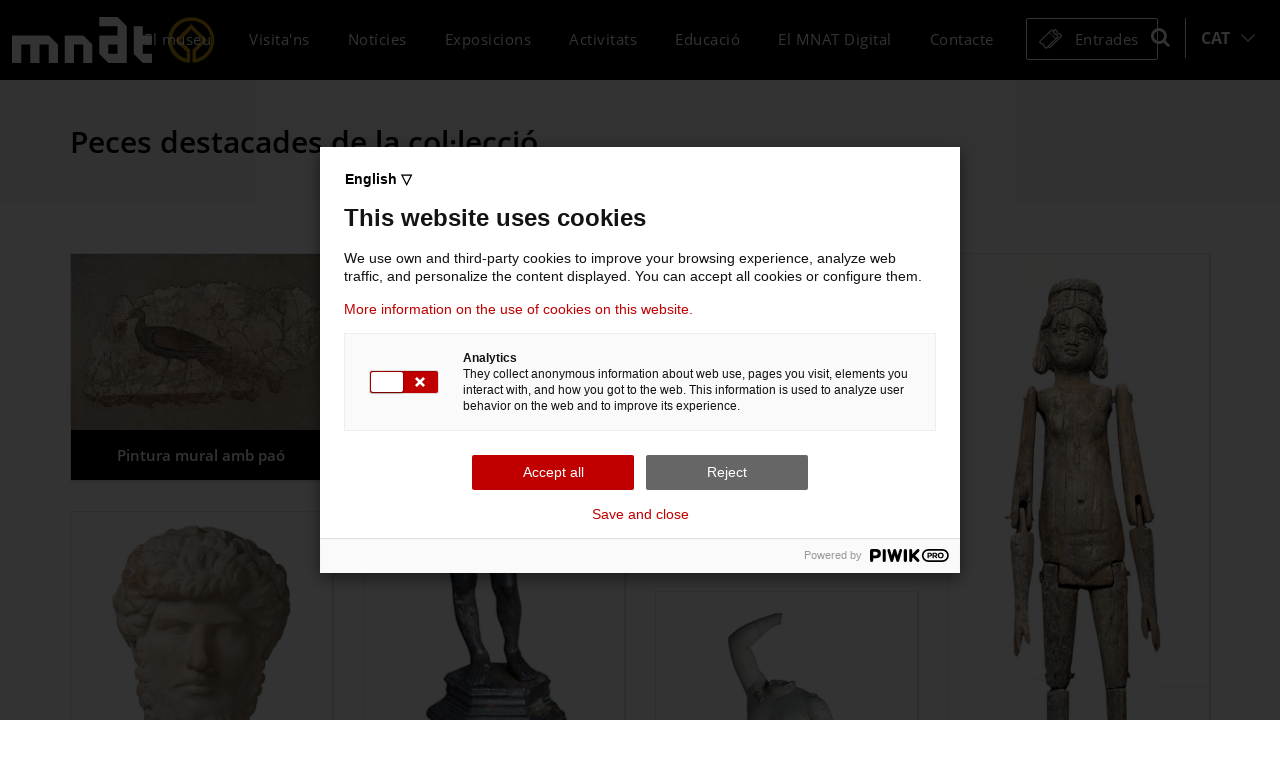

--- FILE ---
content_type: text/html; charset=utf-8
request_url: https://www.mnat.cat/colleccio
body_size: 7320
content:
<!DOCTYPE html>
<html class="no-js nox" lang="ca">
<head>
	<meta name="lang" content="ca"/>
	<meta name="language" content="ca_ES"/>
	<meta charset="utf-8">
	<meta http-equiv="X-UA-Compatible" content="IE=edge">
	<meta name="viewport" content="width=device-width, initial-scale=1.0" />	
	<title>Col·lecció | MNAT</title>
	<meta name="description" content="Col·lecció - Museu Nacional Arqueològic de Tarragona. Descobreix la seva història, prepara la teva visita, coneix les seves seus i participa en les activitats.">
	<link rel="profile" href="http://gmpg.org/xfn/11">
	<link rel="alternate" hreflang="ca" href="https://www.mnat.cat/colleccio/" />
	<link rel="alternate" hreflang="es" href="https://www.mnat.cat/es/coleccion/" />
	<link rel="alternate" hreflang="en" href="https://www.mnat.cat/en/collection/" />
	<meta name="robots" content="noindex" />
	<link rel="canonical" href="https://www.mnat.cat/colleccio/" />
	<meta property="og:url" content="https://www.mnat.cat/colleccio/" />
	<meta property="og:locale" content="ca_ES" />
	<meta property="og:type" content="article" />
	<meta property="og:title" content="Col·lecció | MNAT" />
	<meta property="og:image" content="https://www.mnat.cat/assets/img/facebook.png" />	
	<link rel="preload" fetchpriority="high" href="https://www.mnat.cat/assets/img/facebook.png" as="image">
	<meta property="og:image:width" content="484" />
	<meta property="og:image:height" content="252" />
	<meta property="og:description" content="Col·lecció - Museu Nacional Arqueològic de Tarragona. Descobreix la seva història, prepara la teva visita, coneix les seves seus i participa en les activitats." />	
	<meta property="og:site_name" content="mnat.cat" />
    <meta property="article:publisher" content="https://www.facebook.com/mnattgn" />
	<meta name="twitter:card" content="summary" />
    <meta name="twitter:description" content="Col·lecció - Museu Nacional Arqueològic de Tarragona. Descobreix la seva història, prepara la teva visita, coneix les seves seus i participa en les activitats." />
    <meta name="twitter:title" content="Col·lecció | MNAT" />
    <meta name="twitter:site" content="@mnattgn" />
    <meta name="twitter:image" content="https://www.mnat.cat/assets/img/facebook.png" />
    <meta name="twitter:creator" content="@mnattgn" />	
	<link rel="image_src" href="https://www.mnat.cat/assets/img/facebook.png" />
	<link rel="sitemap" href="https://www.mnat.cat/sitemap.xml" />
	<meta name="generator" content="enricmas.cat">
	<meta name="rating" content="General" />
	<meta name="distributor" content="Global" />
	<meta name="mobile-web-app-capable" content="yes">
	<meta name="apple-mobile-web-app-capable" content="yes">
	<link rel="apple-touch-icon" sizes="57x57" href="https://www.mnat.cat/assets/img/icons/apple-icon-57x57.png">
	<link rel="apple-touch-icon" sizes="60x60" href="https://www.mnat.cat/assets/img/icons/apple-icon-60x60.png">
	<link rel="apple-touch-icon" sizes="72x72" href="https://www.mnat.cat/assets/img/icons/apple-icon-72x72.png">
	<link rel="apple-touch-icon" sizes="76x76" href="https://www.mnat.cat/assets/img/icons/apple-icon-76x76.png">
	<link rel="apple-touch-icon" sizes="114x114" href="https://www.mnat.cat/assets/img/icons/apple-icon-114x114.png">
	<link rel="apple-touch-icon" sizes="120x120" href="https://www.mnat.cat/assets/img/icons/apple-icon-120x120.png">
	<link rel="apple-touch-icon" sizes="144x144" href="https://www.mnat.cat/assets/img/icons/apple-icon-144x144.png">
	<link rel="apple-touch-icon" sizes="152x152" href="https://www.mnat.cat/assets/img/icons/apple-icon-152x152.png">
	<link rel="apple-touch-icon" sizes="180x180" href="https://www.mnat.cat/assets/img/icons/apple-icon-180x180.png">
	<link rel="icon" type="image/png" sizes="192x192"  href="https://www.mnat.cat/assets/img/icons/android-icon-192x192.png">
	<link rel="icon" type="image/png" sizes="32x32" href="https://www.mnat.cat/assets/img/icons/favicon-32x32.png">
	<link rel="icon" type="image/png" sizes="96x96" href="https://www.mnat.cat/assets/img/icons/favicon-96x96.png">
	<link rel="icon" type="image/png" sizes="16x16" href="https://www.mnat.cat/assets/img/icons/favicon-16x16.png">
	<link rel="manifest" href="https://www.mnat.cat/assets/img/icons/manifest.json">
	<meta name="msapplication-TileColor" content="#ffffff">
	<meta name="msapplication-TileImage" content="https://www.mnat.cat/assets/img/icons/ms-icon-144x144.png">
	<meta name="theme-color" content="#ffffff">
	<link href="https://www.mnat.cat/assets/css/fonts.css?v=2.1" rel="stylesheet" type='text/css'>	
	<link href="https://www.mnat.cat/assets/css/plugins.css?v=2.1" rel="stylesheet" type='text/css'>
	<link href="https://www.mnat.cat/assets/css/estils.css?v=2.1" rel="stylesheet" type='text/css'>	
	<link href="https://www.mnat.cat/assets/css/menu.css?v=2.1" rel="stylesheet" type='text/css'>	
	<link href="https://www.mnat.cat/assets/css/cerca.css?v=2.1" rel="stylesheet" type='text/css'>	
	<link href="https://www.mnat.cat/assets/css/seus.css?v=2.1" rel="stylesheet" type='text/css'>	
	<link href="https://www.mnat.cat/assets/css/coleccio.css?v=2.1" rel="stylesheet" type='text/css'>	
	<link href="https://www.mnat.cat/assets/css/activitats.css?v=2.1" rel="stylesheet" type='text/css'>	
	<link href="https://www.mnat.cat/assets/css/exposicions.css?v=2.1" rel="stylesheet" type='text/css'>
	<link href="https://www.mnat.cat/assets/css/publicacions.css?v=2.1" rel="stylesheet" type='text/css'>	
	<link href="https://www.mnat.cat/assets/css/composer.css?v=2.1" rel="stylesheet" type='text/css'>	
	<link href="https://www.mnat.cat/assets/css/tickets.css?v=2.1" rel="stylesheet" type='text/css'>	
	<link href="https://www.mnat.cat/assets/css/access.css?v=2.1" rel="stylesheet" type='text/css'>	
	<link href="https://www.mnat.cat/assets/css/noticia.css?v=2.1" rel="stylesheet" type='text/css'>	
	<link rel="preload" href="https://www.mnat.cat/assets/fonts/Simple-Line-Icons.woff" as="font" type="font/woff" crossorigin="anonymous">
    <link rel="preload" href="https://www.mnat.cat/assets/fonts/fontawesome-webfont.woff2?v=4.7.0" as="font" type="font/woff2" crossorigin="anonymous">	
	<link rel="preload" href="https://www.mnat.cat/assets/js/plugins.js?v=2.1" as="script">
	<script>
		(function(window, document, dataLayerName, id) {
		window[dataLayerName]=window[dataLayerName]||[],window[dataLayerName].push({start:(new Date).getTime(),event:"stg.start"});var scripts=document.getElementsByTagName('script')[0],tags=document.createElement('script');
		function stgCreateCookie(a,b,c){var d="";if(c){var e=new Date;e.setTime(e.getTime()+24*c*60*60*1e3),d="; expires="+e.toUTCString();f="; SameSite=Strict"}document.cookie=a+"="+b+d+f+"; path=/"}
		var isStgDebug=(window.location.href.match("stg_debug")||document.cookie.match("stg_debug"))&&!window.location.href.match("stg_disable_debug");stgCreateCookie("stg_debug",isStgDebug?1:"",isStgDebug?14:-1);
		var qP=[];dataLayerName!=="dataLayer"&&qP.push("data_layer_name="+dataLayerName),isStgDebug&&qP.push("stg_debug");var qPString=qP.length>0?("?"+qP.join("&")):"";
		tags.async=!0,tags.src="https://gencat.containers.piwik.pro/"+id+".js"+qPString,scripts.parentNode.insertBefore(tags,scripts);
		!function(a,n,i){a[n]=a[n]||{};for(var c=0;c<i.length;c++)!function(i){a[n][i]=a[n][i]||{},a[n][i].api=a[n][i].api||function(){var a=[].slice.call(arguments,0);"string"==typeof a[0]&&window[dataLayerName].push({event:n+"."+i+":"+a[0],parameters:[].slice.call(arguments,1)})}}(i[c])}(window,"ppms",["tm","cm"]);
		})(window, document, 'dataLayer', 'eb50131d-1482-4c39-a0fa-835d5e4dacd6');
	</script>
</head>
<body class="loading body_coleccio"><ul id="nav-access" class="a11y-nav">
	<li><a id="skip-main" href="#main">Saltar al contingut principal</a></li>
	<li><a id="skip-search" href="#search">Saltar a cerca</a></li>
	<li><a id="skip-language" href="#main-l">Skip to select language</a></li>
</ul>
 

   	<!--div id="preloader-wrapper"></div>-->
	<div id="shadow"></div>

<!-- SEARCH -->
	<div id="search_window">
		<div id="search_all">
			<div id="search_close"></div>
			<div class="search_container">
				<div class="container">
					<p class="minimum">Mínim 4 lletres</p>
					<input title="Introdueix el text a buscar, mínim 4 lletres" type="text" placeholder="cerca..." id="cerca" maxlength="50" autocomplete="off" aria-invalid="false" aria-required="true" >					
					<a href="javascript:;" title="Buscar" id="search_go"></a>
				</div>
			</div>
			<div class="container"><div id="search_results" aria-live="polite"></div></div>	
		</div>
	</div>
		
<!-- HEADER -->
	<header id="header" class="header-fullwidth">	
		<div class="header_left">
			<a title="Pàgina principal" href="https://www.mnat.cat/"><img alt="Logo MNAT" src="https://www.mnat.cat/assets/img/logo_white.svg"></a>
			<img alt="Logo MNAT" class="heritage" src="https://www.mnat.cat/assets/img/heritage.png">
		</div>	
		
		<div id="mainMenu">
			<div class="container">
				<nav aria-label="Menú principal">
					<ul>
						<li class="dropdown mega-menu-item"><a  href="javascript:;"  class=" access_togle" aria-expanded="false" >El museu</a><div class="dropdown-menu"><ul class="menu_museu"><li><a class="submenu"  href="https://www.mnat.cat/historia/" >Història</a></li><li><a class="submenu"  href="https://www.mnat.cat/transparencia/" >Transparència</a></li><li><a class="submenu"  href="https://www.mnat.cat/recerca/" >Recerca</a></li><li><a class="submenu"  href="https://www.mnat.cat/publicacions/" >Publicacions</a></li><li><a class="submenu"  href="https://www.mnat.cat/biblioteca/" >Biblioteca</a></li><li><a class="submenu"  href="https://www.mnat.cat/arxiu-fotografic/" >Arxiu fotogràfic</a></li><li class="cole"><a  href="https://www.mnat.cat/colleccio/" ><div class="menu_coleccio lazybg" data-bg="https://www.mnat.cat/fotografies/petites/71767antonius.jpg" ><p>Col·lecció</p></div></a></li></ul></div></li><li class="dropdown mega-menu-item mega-menu-item-seus"><a  href="javascript:;"  class=" access_togle" aria-expanded="false" >Visita'ns</a><div class="dropdown-menu"><div class="menu_grid"><div class="menu_seus_left"><ul><li><a class="submenu menuseu " data-id="9" href="https://www.mnat.cat/tinglado-4/">Tinglado 4</a></li><li><a class="submenu menuseu  excavacio " data-id="3" href="https://www.mnat.cat/villa-romana-dels-munts/">Vil·la romana dels Munts</a></li><li><a class="submenu menuseu  excavacio " data-id="4" href="https://www.mnat.cat/conjunt-roma-de-centcelles/">Conjunt romà de Centcelles</a></li><li><a class="submenu menuseu  excavacio " data-id="10" href="https://www.mnat.cat/pedrera-del-medol/">Pedrera del Mèdol</a></li><li><a class="submenu menuseu  excavacio " data-id="7" href="https://www.mnat.cat/teatre-de-tarraco/">Teatre de Tàrraco</a></li><li><a class="submenu menuseu " data-id="1" href="https://www.mnat.cat/museu-arqueologic-de-tarraco/">Museu Arqueològic de Tàrraco</a></li><li><a class="submenu menuseu  excavacio " data-id="2" href="https://www.mnat.cat/necropolis-de-tarraco/">Necròpolis de Tàrraco</a></li><li><a class="submenu menuseu  excavacio " data-id="5" href="https://www.mnat.cat/arc-de-bera/">Arc de Berà</a></li><li><a class="submenu menuseu  excavacio " data-id="6" href="https://www.mnat.cat/torre-dels-escipions/">Torre dels Escipions</a></li></ul></div><div class="menu_seus_right"><div class="menuseufoto active lazybg" data-bg="https://www.mnat.cat/assets/img/museu.jpg" id="menuseufoto_0" ><p class="seuname">Els nostres espais</p></div><div class="menuseufoto lazybg" data-bg="https://www.mnat.cat/fotografies/mitjanes/38165t4tarraco-40.jpg" id="menuseufoto_9" ><p class="seuname"><img alt="Logo Tinglado 4" src="https://www.mnat.cat/fotografies/85338tinglado.png">Tinglado 4</p></div><div class="menuseufoto lazybg" data-bg="https://www.mnat.cat/fotografies/mitjanes/18192dji0956.jpg" id="menuseufoto_3" ><p class="seuname"><img alt="Logo Vil·la romana dels Munts" src="https://www.mnat.cat/fotografies/44255munts.png">Vil·la romana dels Munts</p></div><div class="menuseufoto lazybg" data-bg="https://www.mnat.cat/fotografies/mitjanes/95432presentacio1.jpg" id="menuseufoto_4" ><p class="seuname"><img alt="Logo Conjunt romà de Centcelles" src="https://www.mnat.cat/fotografies/28686centcelles.png">Conjunt romà de Centcelles</p></div><div class="menuseufoto lazybg" data-bg="https://www.mnat.cat/fotografies/mitjanes/21859medol1.jpg" id="menuseufoto_10" ><p class="seuname"><img alt="Logo Pedrera del Mèdol" src="https://www.mnat.cat/fotografies/41161pedreramedolimagotip.png">Pedrera del Mèdol</p></div><div class="menuseufoto lazybg" data-bg="https://www.mnat.cat/fotografies/mitjanes/22212slide1.jpg" id="menuseufoto_7" ><p class="seuname"><img alt="Logo Teatre de Tàrraco" src="https://www.mnat.cat/fotografies/99147teatre.png">Teatre de Tàrraco</p></div><div class="menuseufoto lazybg" data-bg="https://www.mnat.cat/fotografies/mitjanes/48238licitaciomuseu.jpg" id="menuseufoto_1" ><p class="seuname"><img alt="Logo Museu Arqueològic de Tàrraco" src="https://www.mnat.cat/fotografies/74325museu.png">Museu Arqueològic de Tàrraco</p></div><div class="menuseufoto lazybg" data-bg="https://www.mnat.cat/fotografies/mitjanes/88989necropolis-nit.jpg" id="menuseufoto_2" ><p class="seuname"><img alt="Logo Necròpolis de Tàrraco" src="https://www.mnat.cat/fotografies/14815necrpolis.png">Necròpolis de Tàrraco</p></div><div class="menuseufoto lazybg" data-bg="https://www.mnat.cat/fotografies/mitjanes/26659arc-bera-2.jpg" id="menuseufoto_5" ><p class="seuname"><img alt="Logo Arc de Berà" src="https://www.mnat.cat/fotografies/27671arcbera.png">Arc de Berà</p></div><div class="menuseufoto lazybg" data-bg="https://www.mnat.cat/fotografies/mitjanes/18489torrevista.jpg" id="menuseufoto_6" ><p class="seuname"><img alt="Logo Torre dels Escipions" src="https://www.mnat.cat/fotografies/91315escipions.png">Torre dels Escipions</p></div></div></div></div></li><li class=""><a  href="https://www.mnat.cat/noticies/"  class=" " >Notícies</a></li><li class=""><a  href="https://www.mnat.cat/exposicions/"  class=" " >Exposicions</a></li><li class=""><a  href="https://www.mnat.cat/activitats/"  class=" " >Activitats</a></li><li class=""><a  href="javascript:;"  class=" access_togle" aria-expanded="false" >Educació</a><div class="dropdown-menu"><ul><li><a class="submenu"  href="https://www.mnat.cat/el-nostre-projecte-educatiu/" >El nostre projecte educatiu</a></li><li><a class="submenu"  href="https://www.mnat.cat/activitats-educatives/" >Activitats educatives</a></li><li><a class="submenu"  href="https://www.mnat.cat/projectes-participatius/" >Projectes participatius</a></li><li><a class="submenu"  href="https://www.mnat.cat/recursos-educatius/" >Recursos educatius</a></li></ul></div></li><li class=""><a  href="https://www.mnat.cat/el-mnat-digital/"  class=" " >El MNAT Digital</a></li><li class=""><a  href="javascript:;"  class=" access_togle" aria-expanded="false" >Contacte</a><div class="dropdown-menu"><ul><li><a class="submenu"  href="https://www.mnat.cat/contacte/" >Contacte</a></li><li><a class="submenu"  href="https://www.mnat.cat/subscriu-te-al-butlleti/" >Subscriu-te al butlletí</a></li></ul></div></li><li class=""><a  href="https://www.mnat.cat/entrades/"  class="tickets "  title="Compra entrades del MNAT" >Entrades</a></li></ul>
				</nav>
			</div>
		</div>	
		<div class="header_right">
			<a id="search" title="Buscar" role="button" href="javascript:;" aria-expanded="false" tabindex="0"><i class="fa fa-search"></i></a>
			
			<nav id="idiomes" aria-label="Selecció idioma">
				<ul>
					<li class="primary">
						<a id="main-l" href="javascript:;" class="access_togle" aria-expanded="false">CAT</a>
						<ul>
							<li><a title="Castellano" href="https://www.mnat.cat/es/coleccion/" lang="es" hreflang="es">CAS</a></li><li><a title="English" href="https://www.mnat.cat/en/collection/" lang="en" hreflang="en">ENG</a></li>						</ul>
					</li>
				</ul>			
			</nav>
				

			
		</div>		
	</header>
	
	<div class="mobile_menu visible-sm visible-xs" id="toggle">
		<span class="top"></span>
		<span class="middle"></span>
		<span class="bottom"></span>
	</div>
	<a title="Compra entrades del MNAT"  href="https://www.mnat.cat/entrades/"  class="mtickets"><span class="hidden-xs">Entrades</span></a>	
	
	<div id="mmenu">	
		<div class="menutopbar">		
			<a class="mlang active" href="javascript:;">CAT</a><a class="mlang" href="https://www.mnat.cat/es/coleccion/">CAST</a><a class="mlang" href="https://www.mnat.cat/en/collection/">ENG</a>		</div>
		<div id="wrapper_iscroll">
			<div class="scroller">
				<div class="mobile-menu-area hidden-md hidden-lg">
					<nav id="mobile_dropdown">
						<ul>	
							<li class="xxss">
								<a title="Segueix-nos a Twitter" target="_blank" rel="nofollow noopener" href="https://twitter.com/mnattgn"><i class="fa fa-twitter"></i></a>
								<a title="Segueix-nos a Facebook" target="_blank" rel="nofollow noopener" href="https://www.facebook.com/mnattgn"><i class="fa fa-facebook"></i></a>
								<a title="Segueix-nos a Instagram" target="_blank" rel="nofollow noopener" href="https://www.instagram.com/mnattgn"><i class="fa fa-instagram"></i></a>
								<a title="Segueix-nos a Tripadvisor" target="_blank" rel="nofollow noopener" href="https://www.tripadvisor.es/Attraction_Review-g187503-d244230-Reviews-Museu_Nacional_Arqueologic_de_Tarragona-Tarragona_Costa_Dorada_Province_of_Tarrago.html"><i class="fa fa-tripadvisor"></i></a>
								<div class="clearer"></div>
							</li>
							<li><a href="https://www.mnat.cat/">Inici</a></li>
							<li class="mmenu_pare"><a href="javascript:;" class="mmenu_pare">El museu</a><ul><li><a  href="https://www.mnat.cat/historia/" >Història</a></li><li><a  href="https://www.mnat.cat/transparencia/" >Transparència</a></li><li><a  href="https://www.mnat.cat/recerca/" >Recerca</a></li><li><a  href="https://www.mnat.cat/publicacions/" >Publicacions</a></li><li><a  href="https://www.mnat.cat/biblioteca/" >Biblioteca</a></li><li><a  href="https://www.mnat.cat/arxiu-fotografic/" >Arxiu fotogràfic</a></li><li><a  href="https://www.mnat.cat/colleccio/" >Col·lecció</a></li></ul></li><li class="mmenu_pare"><a href="javascript:;" class="mmenu_pare">Visita'ns</a><ul><li><a href="https://www.mnat.cat/tinglado-4/">Tinglado 4</a></li><li><a href="https://www.mnat.cat/villa-romana-dels-munts/">Vil·la romana dels Munts</a></li><li><a href="https://www.mnat.cat/conjunt-roma-de-centcelles/">Conjunt romà de Centcelles</a></li><li><a href="https://www.mnat.cat/pedrera-del-medol/">Pedrera del Mèdol</a></li><li><a href="https://www.mnat.cat/teatre-de-tarraco/">Teatre de Tàrraco</a></li><li><a href="https://www.mnat.cat/museu-arqueologic-de-tarraco/">Museu Arqueològic de Tàrraco</a></li><li><a href="https://www.mnat.cat/necropolis-de-tarraco/">Necròpolis de Tàrraco</a></li><li><a href="https://www.mnat.cat/arc-de-bera/">Arc de Berà</a></li><li><a href="https://www.mnat.cat/torre-dels-escipions/">Torre dels Escipions</a></li></ul></li><li><a  href="https://www.mnat.cat/noticies/" >Notícies</a></li><li><a  href="https://www.mnat.cat/exposicions/" >Exposicions</a></li><li><a  href="https://www.mnat.cat/activitats/" >Activitats</a></li><li class="mmenu_pare"><a href="javascript:;" class="mmenu_pare">Educació</a><ul><li><a  href="https://www.mnat.cat/el-nostre-projecte-educatiu/" >El nostre projecte educatiu</a></li><li><a  href="https://www.mnat.cat/activitats-educatives/" >Activitats educatives</a></li><li><a  href="https://www.mnat.cat/projectes-participatius/" >Projectes participatius</a></li><li><a  href="https://www.mnat.cat/recursos-educatius/" >Recursos educatius</a></li></ul></li><li><a  href="https://www.mnat.cat/el-mnat-digital/" >El MNAT Digital</a></li><li class="mmenu_pare"><a href="javascript:;" class="mmenu_pare">Contacte</a><ul><li><a  href="https://www.mnat.cat/contacte/" >Contacte</a></li><li><a  href="https://www.mnat.cat/subscriu-te-al-butlleti/" >Subscriu-te al butlletí</a></li></ul></li><li><a  href="https://www.mnat.cat/entrades/" ><img alt="Compra Tickets del Mnat" src="https://www.mnat.cat/assets/img/tickets.png"/>Entrades</a></li>							<li id="search_mobile"><a href="javascript:;"><i class="fa fa-search"></i>Cerca</a></li>										
						</ul>			
					</nav>
				</div>
			</div>
		</div>
	</div>


<!-- MAIN -->
<div id="main" tabindex="-1">	<div class="greybox">
	<div class="container">
		<h1 class="titol">Peces destacades de la col·lecció</h1>
	</div>
</div>

<div class="box50 boxb70 box40sm box20xs boxb50xs">
	<div class="container">
		<div class="row">
			<div class="col-md-3 hidden-sm"><a class="obra_link" href="https://www.mnat.cat/obra/28/pintura-mural-amb-pao/"><div class="obra"><img alt="Pintura mural amb paó" src="https://www.mnat.cat/fotografies/petites/6338910563.jpg"><div><p>Pintura mural amb paó</p></div></div></a><a class="obra_link" href="https://www.mnat.cat/obra/3/luci-ver/"><div class="obra"><img alt="Luci Ver" src="https://www.mnat.cat/fotografies/petites/72225pecesdestacades03.jpg"><div><p>Luci Ver</p></div></div></a><a class="obra_link" href="https://www.mnat.cat/obra/9/dama-desconeguda/"><div class="obra"><img alt="Dama desconeguda" src="https://www.mnat.cat/fotografies/petites/92923pecesdestacades09.jpg"><div><p>Dama desconeguda</p></div></div></a><a class="obra_link" href="https://www.mnat.cat/obra/11/minerva/"><div class="obra"><img alt="Minerva" src="https://www.mnat.cat/fotografies/petites/45367pecesdestacades11.jpg"><div><p>Minerva</p></div></div></a><a class="obra_link" href="https://www.mnat.cat/obra/19/antinous/"><div class="obra"><img alt="Antínous" src="https://www.mnat.cat/fotografies/petites/71767antonius.jpg"><div><p>Antínous</p></div></div></a><a class="obra_link" href="https://www.mnat.cat/obra/16/escena-de-cacera/"><div class="obra"><img alt="Escena de cacera" src="https://www.mnat.cat/fotografies/petites/18741pecesdestacades16.jpg"><div><p>Escena de cacera</p></div></div></a><a class="obra_link" href="https://www.mnat.cat/obra/20/mosaic-dels-peixos/"><div class="obra"><img alt="Mosaic dels Peixos" src="https://www.mnat.cat/fotografies/petites/94311mosaicpeixos.jpg"><div><p>Mosaic dels Peixos</p></div></div></a></div><div class="col-md-3 hidden-sm"><a class="obra_link" href="https://www.mnat.cat/obra/4/el-negret/"><div class="obra"><img alt="El Negret" src="https://www.mnat.cat/fotografies/petites/46749elnegret.jpg"><div><p>El Negret</p></div></div></a><a class="obra_link" href="https://www.mnat.cat/obra/6/mosaic-de-la-medusa/"><div class="obra"><img alt="Mosaic de la Medusa" src="https://www.mnat.cat/fotografies/petites/72527pecesdestacades06.jpg"><div><p>Mosaic de la Medusa</p></div></div></a><a class="obra_link" href="https://www.mnat.cat/obra/10/hercules-nen/"><div class="obra"><img alt="Hèrcules nen" src="https://www.mnat.cat/fotografies/petites/79976hercules-nen.jpg"><div><p>Hèrcules nen</p></div></div></a><a class="obra_link" href="https://www.mnat.cat/obra/5/pedestal-destatua-dedicada-al-geni-de-la-colonia-tarraco/"><div class="obra"><img alt="Pedestal d'estàtua dedicada al Geni de la Colònia Tàrraco" src="https://www.mnat.cat/fotografies/petites/5929304h-nova.jpg"><div><p>Pedestal d'estàtua dedicada al Geni de la Colònia Tàrraco</p></div></div></a><a class="obra_link" href="https://www.mnat.cat/obra/13/sesterci-de-tarraco/"><div class="obra"><img alt="Sesterci de Tàrraco" src="https://www.mnat.cat/fotografies/petites/55891pecesdestacades13.jpg"><div><p>Sesterci de Tàrraco</p></div></div></a><a class="obra_link" href="https://www.mnat.cat/obra/21/sarcofag-dels-lleons/"><div class="obra"><img alt="Sarcòfag dels Lleons" src="https://www.mnat.cat/fotografies/petites/13781pecesdestacades21.jpg"><div><p>Sarcòfag dels Lleons</p></div></div></a><a class="obra_link" href="https://www.mnat.cat/obra/25/copa-de-terra-sigillata-italica/"><div class="obra"><img alt="Copa de terra sigillata itàlica" src="https://www.mnat.cat/fotografies/petites/19173pecesdestacades25.jpg"><div><p>Copa de terra sigillata itàlica</p></div></div></a></div><div class="col-md-3 hidden-sm"><a class="obra_link" href="https://www.mnat.cat/obra/1/clipeus-de-jupiter-ammo/"><div class="obra"><img alt="Clipeus de Júpiter-Ammó" src="https://www.mnat.cat/fotografies/petites/99873pecesdestacades01.jpg"><div><p>Clipeus de Júpiter-Ammó</p></div></div></a><a class="obra_link" href="https://www.mnat.cat/obra/2/bacus-escanciador/"><div class="obra"><img alt="Bacus escanciador" src="https://www.mnat.cat/fotografies/petites/94638bacus.jpg"><div><p>Bacus escanciador</p></div></div></a><a class="obra_link" href="https://www.mnat.cat/obra/26/marc-aureli/"><div class="obra"><img alt="Marc Aureli" src="https://www.mnat.cat/fotografies/petites/14712marc-aureli.jpg"><div><p>Marc Aureli</p></div></div></a><a class="obra_link" href="https://www.mnat.cat/obra/23/lauda-sepulcral-doptim/"><div class="obra"><img alt="Lauda sepulcral d'Òptim" src="https://www.mnat.cat/fotografies/petites/29955lauda.jpg"><div><p>Lauda sepulcral d'Òptim</p></div></div></a><a class="obra_link" href="https://www.mnat.cat/obra/14/aequitas/"><div class="obra"><img alt="Aequitas" src="https://www.mnat.cat/fotografies/petites/59679pecesdestacades14.jpg"><div><p>Aequitas</p></div></div></a><a class="obra_link" href="https://www.mnat.cat/obra/17/mosaic-deuterpe/"><div class="obra"><img alt="Mosaic d'Euterpe" src="https://www.mnat.cat/fotografies/petites/79834pecesdestacades17.jpg"><div><p>Mosaic d'Euterpe</p></div></div></a></div><div class="col-md-3 hidden-sm"><a class="obra_link" href="https://www.mnat.cat/obra/24/nina-articulada-divori/"><div class="obra"><img alt="Nina articulada d'ivori" src="https://www.mnat.cat/fotografies/petites/65177nina-articulada.jpg"><div><p>Nina articulada d'ivori</p></div></div></a><a class="obra_link" href="https://www.mnat.cat/obra/8/ara-dedicada-al-numen-dels-augusts/"><div class="obra"><img alt="Ara dedicada al Numen dels Augusts" src="https://www.mnat.cat/fotografies/petites/78571pecesdestacades08.jpg"><div><p>Ara dedicada al Numen dels Augusts</p></div></div></a><a class="obra_link" href="https://www.mnat.cat/obra/7/estatua-femenina/"><div class="obra"><img alt="Estàtua femenina" src="https://www.mnat.cat/fotografies/petites/74696estatua-femenina.jpg"><div><p>Estàtua femenina</p></div></div></a><a class="obra_link" href="https://www.mnat.cat/obra/12/claudi/"><div class="obra"><img alt="Claudi" src="https://www.mnat.cat/fotografies/petites/16314pecesdestacades12.jpg"><div><p>Claudi</p></div></div></a><a class="obra_link" href="https://www.mnat.cat/obra/15/nero-juli-cesar/"><div class="obra"><img alt="Neró Juli Cèsar" src="https://www.mnat.cat/fotografies/petites/59816pecesdestacades15.jpg"><div><p>Neró Juli Cèsar</p></div></div></a><a class="obra_link" href="https://www.mnat.cat/obra/22/sarcofag-del-pedagog/"><div class="obra"><img alt="Sarcòfag del Pedagog" src="https://www.mnat.cat/fotografies/petites/95777pecesdestacades22.jpg"><div><p>Sarcòfag del Pedagog</p></div></div></a></div><div class="col-sm-6 visible-sm"><a tabindex="-1" class="obra_link" href="https://www.mnat.cat/obra/28/pintura-mural-amb-pao/"><div class="obra"><img alt="Pintura mural amb paó" src="https://www.mnat.cat/fotografies/petites/6338910563.jpg"><div><p>Pintura mural amb paó</p></div></div></a><a tabindex="-1" class="obra_link" href="https://www.mnat.cat/obra/1/clipeus-de-jupiter-ammo/"><div class="obra"><img alt="Clipeus de Júpiter-Ammó" src="https://www.mnat.cat/fotografies/petites/99873pecesdestacades01.jpg"><div><p>Clipeus de Júpiter-Ammó</p></div></div></a><a tabindex="-1" class="obra_link" href="https://www.mnat.cat/obra/3/luci-ver/"><div class="obra"><img alt="Luci Ver" src="https://www.mnat.cat/fotografies/petites/72225pecesdestacades03.jpg"><div><p>Luci Ver</p></div></div></a><a tabindex="-1" class="obra_link" href="https://www.mnat.cat/obra/2/bacus-escanciador/"><div class="obra"><img alt="Bacus escanciador" src="https://www.mnat.cat/fotografies/petites/94638bacus.jpg"><div><p>Bacus escanciador</p></div></div></a><a tabindex="-1" class="obra_link" href="https://www.mnat.cat/obra/9/dama-desconeguda/"><div class="obra"><img alt="Dama desconeguda" src="https://www.mnat.cat/fotografies/petites/92923pecesdestacades09.jpg"><div><p>Dama desconeguda</p></div></div></a><a tabindex="-1" class="obra_link" href="https://www.mnat.cat/obra/26/marc-aureli/"><div class="obra"><img alt="Marc Aureli" src="https://www.mnat.cat/fotografies/petites/14712marc-aureli.jpg"><div><p>Marc Aureli</p></div></div></a><a tabindex="-1" class="obra_link" href="https://www.mnat.cat/obra/11/minerva/"><div class="obra"><img alt="Minerva" src="https://www.mnat.cat/fotografies/petites/45367pecesdestacades11.jpg"><div><p>Minerva</p></div></div></a><a tabindex="-1" class="obra_link" href="https://www.mnat.cat/obra/23/lauda-sepulcral-doptim/"><div class="obra"><img alt="Lauda sepulcral d'Òptim" src="https://www.mnat.cat/fotografies/petites/29955lauda.jpg"><div><p>Lauda sepulcral d'Òptim</p></div></div></a><a tabindex="-1" class="obra_link" href="https://www.mnat.cat/obra/19/antinous/"><div class="obra"><img alt="Antínous" src="https://www.mnat.cat/fotografies/petites/71767antonius.jpg"><div><p>Antínous</p></div></div></a><a tabindex="-1" class="obra_link" href="https://www.mnat.cat/obra/14/aequitas/"><div class="obra"><img alt="Aequitas" src="https://www.mnat.cat/fotografies/petites/59679pecesdestacades14.jpg"><div><p>Aequitas</p></div></div></a><a tabindex="-1" class="obra_link" href="https://www.mnat.cat/obra/16/escena-de-cacera/"><div class="obra"><img alt="Escena de cacera" src="https://www.mnat.cat/fotografies/petites/18741pecesdestacades16.jpg"><div><p>Escena de cacera</p></div></div></a><a tabindex="-1" class="obra_link" href="https://www.mnat.cat/obra/17/mosaic-deuterpe/"><div class="obra"><img alt="Mosaic d'Euterpe" src="https://www.mnat.cat/fotografies/petites/79834pecesdestacades17.jpg"><div><p>Mosaic d'Euterpe</p></div></div></a><a tabindex="-1" class="obra_link" href="https://www.mnat.cat/obra/20/mosaic-dels-peixos/"><div class="obra"><img alt="Mosaic dels Peixos" src="https://www.mnat.cat/fotografies/petites/94311mosaicpeixos.jpg"><div><p>Mosaic dels Peixos</p></div></div></a></div><div class="col-sm-6 visible-sm"><a tabindex="-1" class="obra_link" href="https://www.mnat.cat/obra/4/el-negret/"><div class="obra"><img alt="El Negret" src="https://www.mnat.cat/fotografies/petites/46749elnegret.jpg"><div><p>El Negret</p></div></div></a><a tabindex="-1" class="obra_link" href="https://www.mnat.cat/obra/24/nina-articulada-divori/"><div class="obra"><img alt="Nina articulada d'ivori" src="https://www.mnat.cat/fotografies/petites/65177nina-articulada.jpg"><div><p>Nina articulada d'ivori</p></div></div></a><a tabindex="-1" class="obra_link" href="https://www.mnat.cat/obra/6/mosaic-de-la-medusa/"><div class="obra"><img alt="Mosaic de la Medusa" src="https://www.mnat.cat/fotografies/petites/72527pecesdestacades06.jpg"><div><p>Mosaic de la Medusa</p></div></div></a><a tabindex="-1" class="obra_link" href="https://www.mnat.cat/obra/8/ara-dedicada-al-numen-dels-augusts/"><div class="obra"><img alt="Ara dedicada al Numen dels Augusts" src="https://www.mnat.cat/fotografies/petites/78571pecesdestacades08.jpg"><div><p>Ara dedicada al Numen dels Augusts</p></div></div></a><a tabindex="-1" class="obra_link" href="https://www.mnat.cat/obra/10/hercules-nen/"><div class="obra"><img alt="Hèrcules nen" src="https://www.mnat.cat/fotografies/petites/79976hercules-nen.jpg"><div><p>Hèrcules nen</p></div></div></a><a tabindex="-1" class="obra_link" href="https://www.mnat.cat/obra/7/estatua-femenina/"><div class="obra"><img alt="Estàtua femenina" src="https://www.mnat.cat/fotografies/petites/74696estatua-femenina.jpg"><div><p>Estàtua femenina</p></div></div></a><a tabindex="-1" class="obra_link" href="https://www.mnat.cat/obra/5/pedestal-destatua-dedicada-al-geni-de-la-colonia-tarraco/"><div class="obra"><img alt="Pedestal d'estàtua dedicada al Geni de la Colònia Tàrraco" src="https://www.mnat.cat/fotografies/petites/5929304h-nova.jpg"><div><p>Pedestal d'estàtua dedicada al Geni de la Colònia Tàrraco</p></div></div></a><a tabindex="-1" class="obra_link" href="https://www.mnat.cat/obra/12/claudi/"><div class="obra"><img alt="Claudi" src="https://www.mnat.cat/fotografies/petites/16314pecesdestacades12.jpg"><div><p>Claudi</p></div></div></a><a tabindex="-1" class="obra_link" href="https://www.mnat.cat/obra/13/sesterci-de-tarraco/"><div class="obra"><img alt="Sesterci de Tàrraco" src="https://www.mnat.cat/fotografies/petites/55891pecesdestacades13.jpg"><div><p>Sesterci de Tàrraco</p></div></div></a><a tabindex="-1" class="obra_link" href="https://www.mnat.cat/obra/15/nero-juli-cesar/"><div class="obra"><img alt="Neró Juli Cèsar" src="https://www.mnat.cat/fotografies/petites/59816pecesdestacades15.jpg"><div><p>Neró Juli Cèsar</p></div></div></a><a tabindex="-1" class="obra_link" href="https://www.mnat.cat/obra/21/sarcofag-dels-lleons/"><div class="obra"><img alt="Sarcòfag dels Lleons" src="https://www.mnat.cat/fotografies/petites/13781pecesdestacades21.jpg"><div><p>Sarcòfag dels Lleons</p></div></div></a><a tabindex="-1" class="obra_link" href="https://www.mnat.cat/obra/22/sarcofag-del-pedagog/"><div class="obra"><img alt="Sarcòfag del Pedagog" src="https://www.mnat.cat/fotografies/petites/95777pecesdestacades22.jpg"><div><p>Sarcòfag del Pedagog</p></div></div></a><a tabindex="-1" class="obra_link" href="https://www.mnat.cat/obra/25/copa-de-terra-sigillata-italica/"><div class="obra"><img alt="Copa de terra sigillata itàlica" src="https://www.mnat.cat/fotografies/petites/19173pecesdestacades25.jpg"><div><p>Copa de terra sigillata itàlica</p></div></div></a></div>		</div>
	</div>
</div>

<!-- MAIN -->
</div>

<!-- FOOTER -->	 	
<footer>
		<div class="footer">
			<div class="container">
				<div class="info">
					<div class="logo">
						<img class="logo_footer" alt="Logo MNAT" src="https://www.mnat.cat/assets/img/logo_footer.svg">
					</div>
					<div class="xxss">
						<a target="_blank" title="Segueix-nos a Instagram" href="https://www.instagram.com/mnattgn" rel="nofollow noopener" class="soocial"><i class="fa fa-instagram"></i></a>
						<a target="_blank" title="Segueix-nos a Twitter" href="https://twitter.com/mnattgn" rel="nofollow noopener" class="soocial"><i class="fa fa-twitter"></i></a>
						<a target="_blank" title="Segueix-nos a Facebook" href="https://www.facebook.com/mnattgn" rel="nofollow noopener" class="soocial"><i class="fa fa-facebook"></i></a>
						<a target="_blank" title="Segueix-nos a Youtube" href="https://www.youtube.com/user/museuarqueologic/videos" rel="nofollow noopener" class="soocial"><i class="fa fa-youtube"></i></a>
						
						<a target="_blank" title="Segueix-nos a Tripadvisor" href="https://www.tripadvisor.es/Attraction_Review-g187503-d244230-Reviews-Museu_Nacional_Arqueologic_de_Tarragona-Tarragona_Costa_Dorada_Province_of_Tarrago.html" rel="nofollow noopener" class="soocial"><i class="fa fa-tripadvisor"></i></a>
					</div>	
					<div class="adresa">
						<div class="line"><i class="icon-envelope"></i><a href="mailto:mnat@gencat.cat">mnat@gencat.cat</a></div>
						<div class="line"><i class="icon-call-in"></i><a href="tel:+34977251515">(+34) 977 25 15 15</a></div>
						<div class="line"><i class="icon-pointer"></i>Avda Ramón i Cajal, 82 - 43005 - Tarragona</div>
					</div>
				</div>	
				<div class="menu">
					<h3>Més Informació</h3>
					<a  rel="nofollow noopener" target="_blank" href="https://web.gencat.cat/ca/ajuda/politica-de-galetes/" >Política de galetes</a><a  rel="nofollow noopener" target="_blank" href="http://cultura.gencat.cat/ca/departament/estructura_i_adreces/organismes/dgpc/accio/agencia_patrimoni/politica_privacitat/index.html" >Política de privacitat</a><a  href="https://www.mnat.cat/avis-legal/" >Avís legal</a><a  href="https://www.mnat.cat/declaracio-daccessibilitat/" >Declaració d'accessibilitat</a>	
				</div>	
				<div class="f_form">
					<h3>Vols estar informat sobre les activitats que organitzem?</h3>
					<p class="sub">Subscriu-te al nostre butlletí electrònic escull els teus temes d'interès i rebràs informació preferent.</p>
					<div class="inputs">
						<input id="f_nom" placeholder="Nom..." required/>
						<input id="f_cognoms" placeholder="Cognoms..." required/>
						<input id="f_mail" placeholder="Correu electrònic..." required/>
					</div>
					<div class="categories">
						També vull rebre els butlletins monogràfics sobre						<div class="selectors noselect">
							<label><input class="f_cat" title="També vull rebre els butlletins monogràfics sobre: Activitats familiars" data-id="families=ok" type="checkbox">Activitats familiars</label><label><input class="f_cat" title="També vull rebre els butlletins monogràfics sobre: Recerca" data-id="recerca=ok" type="checkbox">Recerca</label>						</div>
					</div>
					<label class="condicions">
						<input aria-invalid="false" aria-required="true" type="checkbox" id="f_privacy" required>
						Accepto la <a data-tooltip="Consento que l'Ag&egrave;ncia Catalana del Patrimoni Cultural, entitat de dret p&uacute;blic que dep&egrave;n del Departament de Cultura i que gestiona el Museu Nacional Arqueol&ograve;gic de Tarragona (MNAT), tracti les meves dades amb la finalitat de remetre comunicacions relacionades amb la meva consulta." target="_blank" href="https://cultura.gencat.cat/ca/departament/estructura_i_adreces/organismes/dgpc/accio/agencia_patrimoni/politica_privacitat/index.html">Política de privacitat i les condicions d'us</a>					</label>
					<a href="javascript:;" aria-label="Subscriure'm" id="f_send" data-locale-send="Formulari enviat correctament">Subscriure'm</a>	
				</div>
			</div>
		</div>
		
		<div class="subfooter">
			<div class="container">
				<div class="left">
					<img alt="Generalitat de Catalunya" src="https://www.mnat.cat/assets/img/logo-generalitat.png?v=1"/>
				</div>
				<div class="right">				
					<a class="logo" title="Arqueoxarxa" target="_blank" rel="nofollow noopener" href="http://www.arqueoxarxa.cat/">
						<img alt="Arqueoxarxa" src="https://www.mnat.cat/assets/img/logos_2.png">
					</a>	
					<a class="logo" title="Patrimoni Mundial de la UNESCO" target="_blank" rel="nofollow noopener" href="https://es.unesco.org/themes/patrimonio-mundial">
						<img class="big" alt="Patrimoni Mundial de la UNESCO" src="https://www.mnat.cat/assets/img/unesco_footer.svg">
					</a>
					<a class="logo" title="Xarxa de Museus de Tarragona i Terres de l'Ebre" target="_blank" rel="nofollow noopener" href="http://patrimoni.gencat.cat/ca/museusdetarragona">
						<img alt="Xarxa de Museus de Tarragona i Terres de l'Ebre" src="https://www.mnat.cat/assets/img/logo_xarxa.png">
					</a>
									</div>	
			</div>	
		</div>

</footer>	

	<a href="#header" title="Anar a l'inici del contingut" id="scrollUp" class="hidden"><i class="fa fa-angle-up"></i></a>

	
<!-- CSS, JS -->	 	
	<div id="fb-root"></div>
	<script>var PATH="https://www.mnat.cat/";var CURRENT="https://www.mnat.cat/colleccio/";var cal_lang="ca";</script>	<script src="https://www.mnat.cat/assets/js/plugins.js?v=2.1"></script>
    <script src="https://www.mnat.cat/assets/js/main.js?v=2.1"></script>
	<script src="https://www.mnat.cat/assets/js/search.js?v=2.1"></script>

	
</body>
</html>

--- FILE ---
content_type: text/css; charset=utf-8
request_url: https://www.mnat.cat/assets/css/fonts.css?v=2.1
body_size: 158
content:
/* nunito-sans-regular - latin */
@font-face {
     font-family: 'OpenSans';
     font-style: normal;
     font-weight: 400;
     src: url('../fonts/opensans-regular.eot');
     src: url('../fonts/opensans-regular.eot#iefix') format('embedded-opentype'),
     url('../fonts/opensans-regular.woff') format('woff'),
     url('../fonts/opensans-regular.ttf') format('truetype'),
     url('../fonts/opensans-regular.svg#OpenSansRegular') format('svg');   
}
@font-face {
     font-family: 'OpenSans';
     font-style: normal;
     font-weight: 300;
     src: url('../fonts/opensans-light.eot');
     src: url('../fonts/opensans-light.eot#iefix') format('embedded-opentype'),
	url('../fonts/opensans-light.woff') format('woff'),
	url('../fonts/opensans-light.ttf') format('truetype'),
	url('../fonts/opensans-light.svg#OpenSansLight') format('svg');
}
@font-face {
     font-family: 'OpenSans';
     font-style: normal;
     font-weight: 500;
     src: url('../fonts/opensans-semibold.eot');
     src: url('../fonts/opensans-semibold.eot#iefix') format('embedded-opentype'),
	url('../fonts/opensans-semibold.woff') format('woff'),
	url('../fonts/opensans-semibold.ttf') format('truetype'),
	url('../fonts/opensans-semibold.svg#OpenSansSemibold') format('svg');
}
@font-face {
     font-family: 'OpenSans';
     font-style: normal;
     font-weight: 600;
     src: url('../fonts/opensans-bold.eot');
     src: url('../fonts/opensans-bold.eot#iefix') format('embedded-opentype'),
	url('../fonts/opensans-bold.woff') format('woff'),
	url('../fonts/opensans-bold.ttf') format('truetype'),
	url('../fonts/opensans-bold.svg#OpenSansBold') format('svg');
}




--- FILE ---
content_type: text/css; charset=utf-8
request_url: https://www.mnat.cat/assets/css/menu.css?v=2.1
body_size: 4314
content:
#mainMenu {
	background-color:#000;
	padding: 0;
	-webkit-touch-callout: none;
    -webkit-user-select: none; 
     -khtml-user-select: none;
       -moz-user-select: none; 
        -ms-user-select: none; 
            user-select: none; 

}
#mainMenu > .container {
	padding: 0;
}
#mainMenu [class*="col-md-"] {
	line-height: 24px; 
}
#mainMenu nav {
	float: right; 

}
#mainMenu nav > ul {
	list-style: none;
	padding: 0;
	margin: 0; 
}
#mainMenu nav > ul > li {
	float: left;
	border: 0;
	transition: all .3s ease;
	margin-left: 6px;
	position:relative;
	line-height: 80px;
}
#mainMenu nav > ul > li ul > li {
	line-height: 22px;
}
#mainMenu nav > ul > li > a {
	position: relative;
	padding: 0px 16px;
	font-size: 15px;
	font-weight: 400;
	letter-spacing: 0.5px;
	color: #ffffff;
	border-radius: 0;
	border-width: 0;
	border-style: solid;
	border-color: transparent;
	line-height: normal; 
}
#mainMenu nav > ul > li > a > i {
	margin-left: 2px;
	margin-right: 6px;
	min-width: 14px;
	font-size: 15px; 
}
#mainMenu nav > ul > li > a:after, #mainMenu nav > ul > li > a:before {
	transition: all .3s ease; 
}
#mainMenu nav > ul > li.hover-active > a,
#mainMenu nav > ul > li.hover-active > span, #mainMenu nav > ul > li.current > a,
#mainMenu nav > ul > li.current > span, #mainMenu nav > ul > li:hover > a,
#mainMenu nav > ul > li:hover > span, #mainMenu nav > ul > li:focus > a,
#mainMenu nav > ul > li:focus > span { 
	color: #fff;
}

#mainMenu nav > ul > li > a:after {
	content:"";
	position:absolute;
	top:-12px;
	left:5px;
	width:calc(100% - 10px);
	height:3px;
	background-color:#fff;
	opacity:0;
	transition:opacity ease 0.2s;
}

#mainMenu nav > ul > li:hover > a:after {
	opacity:1;
}

#mainMenu nav > ul > li .dropdown-menu {
	visibility: hidden;
	display: block;
	opacity: 0;
	transition: all 0.3s ease;
	min-width: 200px;
	top: auto;
	background-color: #000000;
	border: 0;
	left: auto;
	margin: 0;
	margin-top: 0px;
	border-radius: 0px;
	padding: 5px 25px 5px 25px; 	
	border-bottom:3px solid #fff;
	border-top:2px solid #fff;
}


#mainMenu nav > ul > li .dropdown-menu > li {
	border-bottom:1px solid #eee;
}

#mainMenu nav > ul > li .dropdown-menu > li:last-of-type {
	border:0px;
}

#mainMenu nav > ul > li .dropdown-menu > li > a:focus, #mainMenu nav > ul > li .dropdown-menu > li > a:hover, #mainMenu nav > ul > li .dropdown-menu > li > a:active,
#mainMenu nav > ul > li .dropdown-menu > li > span:focus,
#mainMenu nav > ul > li .dropdown-menu > li > span:hover,
#mainMenu nav > ul > li .dropdown-menu > li > span:active,
#mainMenu nav > ul > li .dropdown-menu > li [class*="col-"] > ul > li > a:focus,
#mainMenu nav > ul > li .dropdown-menu > li [class*="col-"] > ul > li > a:hover,
#mainMenu nav > ul > li .dropdown-menu > li [class*="col-"] > ul > li > a:active {
	background-color: transparent;
	color: #fff;
	cursor: pointer; 
}
#mainMenu nav > ul > li .dropdown-menu > li > a > i,
#mainMenu nav > ul > li .dropdown-menu > li > span > i,
#mainMenu nav > ul > li .dropdown-menu > li [class*="col-"] > ul > li > a > i {
	margin-left: -4px;
	margin-right: 6px;
	min-width: 14px; 
}
#mainMenu nav > ul > li .dropdown-menu > li.current > a,
#mainMenu nav > ul > li .dropdown-menu > li.current > span, #mainMenu nav > ul > li .dropdown-menu > li:hover > a,
#mainMenu nav > ul > li .dropdown-menu > li:hover > span, #mainMenu nav > ul > li .dropdown-menu > li:focus > a,
#mainMenu nav > ul > li .dropdown-menu > li:focus > span, #mainMenu nav > ul > li .dropdown-menu > li:active > a,
#mainMenu nav > ul > li .dropdown-menu > li:active > span, #mainMenu nav > ul > li .dropdown-menu > li.hover-active > a,
#mainMenu nav > ul > li .dropdown-menu > li.hover-active > span {
	color: #fff  !important; 
}
#mainMenu nav > ul > li.mega-menu-item {
	position: static; 
}
#mainMenu nav > ul > li.mega-menu-item > .dropdown-menu {
	left: 0px;
	right: 0;
	width: 100vw;	
	border-bottom:0px;
	border-left:0px;
	border-right:0px;
	padding:45px 0 47px 0;	
	background-color:#000000;	
	z-index:1;
	border-top:2px solid #fff;
}

#mainMenu nav > ul > li.mega-menu-item-seus > .dropdown-menu {
	padding:0;	

}

.mega-menu-item .container {
	padding:0 50px;
}

#mainMenu nav > ul > li.mega-menu-item > .dropdown-menu:after {
	content:"";
	position:absolute;
	bottom:0;
	left:0;
	width:100%;
	height:4px;
	background-color:#fff;
}


a.submenu {
	display:block;
	color:#ffffff;
	font-weight:500;
	font-size:14px;
	border-bottom:1px solid #ddd;
	padding:18px 10px 18px 25px;
	width:100%;
	white-space: nowrap;
	overflow: hidden;
	text-overflow: ellipsis;
	background-image:url(../img/right_white.png);
	background-position: center left;
	background-repeat: no-repeat;
	background-size:auto 14px;
	transition:padding ease 0.2s, background ease 0.3s;
}

.dropdown-menu li:last-of-type a {
	border:0;
}

.menu_seus_left li:last-of-type a {
	border-bottom:1px solid #ddd;
}

a.submenu:hover {
	padding-left:30px;
	color:#fff;
}

.dropdown-menu div[class^="col-"], 
.dropdown-menu div[class*=" col-"] {
    border-right:1px solid #aaa;
	padding:0 40px;
	min-height:183px;
}

.menu_seus_left div[class^="col-"], 
.menu_seus_left div[class*=" col-"] {
	border-right:0;
	padding:0 30px;
	min-height:0;
}

.dropdown-menu div[class^="col-"]:last-of-type, 
.dropdown-menu div[class*=" col-"] :last-of-type {
    border-right:0px;
}

.menu_coleccio {
	width:100%;
	height:193px;
	position:relative;
	background-size:cover;
	background-position:center center;
	background-repeat:no-repeat;
	border:1px solid #fff;
	border-bottom:0;
}

.menu_coleccio p {
	position:absolute;
	bottom:0;
	left:-1px;
	width:calc(100% + 2px);
	color:#fff;
	font-weight:400;
	font-size:15px;
	padding: 12px 15px;
	margin:0;
	background:url(../img/right_white.png) center right 12px no-repeat rgba(149, 0, 67, 0.8);
	background-size:auto 40%;
	transition:background ease 0.2s;
}

.menu_coleccio:hover p {
	background:url(../img/right_white.png) center right 12px no-repeat rgba(149, 0, 67, 1);
	background-size:auto 45%;
}


#mainMenu nav > ul > li .dropdown-submenu {
	position: relative; 
}
#mainMenu nav > ul > li .dropdown-submenu:before {
	line-height: 40px;
	content: "\f105";
	font-family: fontawesome;
	font-size: 12px;
	opacity: 0.6;
	position: absolute;
	right: 18px;
	color: #262626;
	transition: .3s ease; 
}
#mainMenu nav > ul > li .dropdown-submenu > .dropdown-menu {
	margin-left: -6px;
	left: 100%;
	top: -1px; 
}
#mainMenu nav > ul > li .dropdown-submenu > .dropdown-menu.menu-invert {
	right: 100%;
	left: auto; 
}
#mainMenu nav > ul > li .dropdown-submenu:hover:before {
	right: 14px; 
}
#mainMenu nav > ul > li .dropdown-submenu:hover > ul {
	opacity: 1;
	visibility: visible; 
}
#mainMenu nav > ul > li:hover > .dropdown-menu,
#mainMenu nav > ul > li.access_active > .dropdown-menu {
	opacity: 1;
	visibility: visible; 
}
#mainMenu nav > ul > li:last-child {
	margin-right: 0; 
}
#mainMenu nav > ul > a.btn {
	margin-top: 4px; 
}
#mainMenu nav > ul li ul {
	list-style: none;
	padding: 0; 
}
#mainMenu nav > ul .label {
	font-size: 8px;
	padding: 2px 4px;
	line-height: 8px;
	margin: 0 4px; 
}
#mainMenu.menu-fullwidth nav > ul > li.mega-menu-item > .dropdown-menu {
	left: 0 !important;
	right: 0 !important;
	width: 100%; 
}	
#mainMenu  > .container {
	float: none !important;
	text-align: center; 
}
#mainMenu nav {
	float: none;
	display: inline-block;
	vertical-align: top; 
}


.menu_seus_right {
	box-shadow: inset 0px 1px 3px #666;
	position:relative;
	background-position:center center;
	background-size:cover;
	background-repeat:no-repeat;
	overflow:hidden;
}
.menuseufoto {
	position:absolute;
	width:100%;
	top:0;
	left:0;
	right:0;
	bottom:4px;
	background-position:center center;
	background-size:cover;
	background-repeat:no-repeat;
	z-index:5;
	opacity:0;
	transition:opacity ease 0.7s;		
}


.menuseufoto.active {
	opacity:1;
	transition:opacity ease 0.5s;
}


.menu_seus_right p {
	position:absolute;
	bottom:35px;
	left:35px;
	width:calc(100% - 70px);
	margin:0;
	color:#fff;
	font-weight:500;
	font-size:34px;
	white-space: nowrap;
	overflow: hidden;
	text-overflow: ellipsis;
	margin:0;
	line-height:1.3;
	z-index:10;
}
.menu_seus_right p img {
	width:80px;
	border:1px solid #fff;
	display:inline-block;
	margin:0 15px 0 0;
	vertical-align:sub;
}

.menu_seus_right:after,
.menuseufoto:after {
    position: absolute;
    content: '';
    width: 100%;
    height: 50%;
    background: -moz-linear-gradient(top, rgba(0, 0, 0, 0) 0%, #000 100%);
    background: -webkit-gradient(linear, left top, left bottom, color-stop(0%, rgba(0, 0, 0, 0)), color-stop(100%, #000));
    background: -webkit-linear-gradient(top, rgba(0, 0, 0, 0) 0%, #000 100%);
    background: -o-linear-gradient(top, rgba(0, 0, 0, 0) 0%, #000 100%);
    background: -ms-linear-gradient(top, rgba(0, 0, 0, 0) 0%, #000 100%);
    background: linear-gradient(to bottom, rgba(0, 0, 0, 0) 0%, #000 100%);
    bottom: 4px;
	opacity:0.7;
    left: 0;
    z-index: 1;
    backface-visibility: hidden;
	transition:all ease 0.3s;	
}

.menuseufoto:after {
	bottom: 0px;
}

.menu_seus_left {
	position:relative;
	padding:30px 100px 60px 50px;
	
}

.menu_seus_left ul {
	display: grid;
    grid-gap: 0 40px;
    grid-template-columns: repeat(auto-fill, minmax(40%, 1fr) ) ;
}

.menu_grid {
	display:grid;
	grid-template-columns:1fr 1fr;
}

.menu_seus_left a.submenu {
	padding-top:22px;
	padding-bottom:22px;
}





@media (max-width: 1199px) {
	#mainMenu nav {
		padding-left:35px;
	}
	#mainMenu nav > ul > li > a {
		padding: 0px 10px;
		font-size: 14px;
		letter-spacing: 0.5px;
	}

	#mainMenu nav > ul > li .dropdown-menu > li > a{
		font-size: 13px;
		line-height: 13px;
	}
	
	#mainMenu nav > ul > li.mega-menu-item > .dropdown-menu {
		left: 0px;		
		padding:25px 0 30px 0;	
	}
	#mainMenu nav > ul > li.mega-menu-item-seus > .dropdown-menu {
		padding:0;
	}
	.mega-menu-item .container {
		padding:0 15px;
		width:100%;
	}

	.menu_seus_left {
		padding: 20px 50px 50px 30px;
	}
	.menu_grid {
		display: grid;
		grid-template-columns: 60% 1fr;
	}
	.menu_seus_right p {
		bottom:20px;
		left:25px;
		font-size:30px;
	}	

}

@media (max-width: 991px) {
	#mainMenu {
		display:none;
	}
	#mmenu {
		display:block !important;
	}
	
	#shadow.active {
		display:block !important;
	}
}




a.meanmenu-reveal {
	display: none;
}

/* when under viewport size, .mean-container is added to body */
.mean-container .mean-bar {
	float: left;
	width: 100%;
	position: relative;
	background: #0c1923;
	padding: 0px 0;
	min-height: 42px;
	z-index: 999999;
}

.mean-container a.meanmenu-reveal {
	width: 22px;
	height: 22px;
	padding: 13px 13px 11px 13px;
	position: absolute;
	top: 0;
	right: 0;
	cursor: pointer;
	color: #fff;
	text-decoration: none;
	font-size: 16px;
	text-indent: -9999em;
	line-height: 22px;
	font-size: 1px;
	display: block;
	font-family: Arial, Helvetica, sans-serif;
	font-weight:600;
}

.mean-container a.meanmenu-reveal span {
	display: block;
	background: #fff;
	height: 3px;
	margin-top: 3px;
}

.mean-container .mean-nav {
	float: left;
	width: 100%;
	background: #0c1923;
	margin-top: 44px;
}

.mean-container .mean-nav ul {
	padding: 0;
	margin: 0;
	width: 100%;
	list-style-type: none;
}

.mean-container .mean-nav ul li {
	position: relative;
	float: left;
	width: 100%;
	background-color:var(--lila2);
}

.mean-container .mean-nav ul li.xxss {
	background-color:var(--lila1);
	border-bottom:1px solid #aaa;
	display:flex;
	gap:0px;
	
}
.mean-container .mean-nav ul li.xxss a {
	display:inline-block;
	float: none;
	width:auto;
	border:0;
}

.mean-container .mean-nav ul li.xxss a:last-of-type {
	border:0px;
}

.mean-container .mean-nav ul li.xxss i {
	margin:0;
	color:#fff;
}

.mean-container .mean-nav ul li a {
	display: block;
	float: left;
	width: 100%;
	padding: 1em 20px;
	margin: 0;
	text-align: left;
	color: #fff;
	border-bottom: 1px solid #fff;
	text-decoration: none;
}

.mean-container .mean-nav ul li li a {
	width: 80%;
	padding: 1em 10%;
	border-top: 1px solid #f1f1f1;
	visibility: visible;
}

.mean-container .mean-nav ul li.mean-last a {
	margin-bottom: 0;
}

.mean-container .mean-nav ul li li li a {
	width: 70%;
	padding: 1em 15%;
}

.mean-container .mean-nav ul li li li li a {
	width: 60%;
	padding: 1em 20%;
}

.mean-container .mean-nav ul li li li li li a {
	width: 50%;
	padding: 1em 25%;
}



.mean-container .mean-nav ul li a.mean-expand {
	margin-top: 0px;
	width: 26px;
	height: 32px;
	padding: 12px !important;
	text-align: center;
	position: absolute;
	right: 0;
	top: 0;
	z-index: 2;
	font-weight: 400;
	
	border-bottom:0px;
	line-height:27px;
}


.mean-container .mean-push {
	float: left;
	width: 100%;
	padding: 0;
	margin: 0;
	clear: both;
}

.mean-nav .wrapper {
	width: 100%;
	padding: 0;
	margin: 0;
}

/* Fix for box sizing on Foundation Framework etc. */
.mean-container .mean-bar, .mean-container .mean-bar * {
	-webkit-box-sizing: content-box;
	-moz-box-sizing: content-box;
	box-sizing: content-box;
}

.mean-remove {
	display: none !important;
}

#shadow {
	position:fixed;
	top:0;
	left:0;
	bottom:0;
	right:0;
	background: rgba(0, 0, 0, 0.5);
	width:100%;
	height:100vh;
	z-index:20000;
	display:none;
}
#shadow.active {
	display:none;
}
#mmenu {
	position:fixed;
	top:0px;
	right:-100% !important;
	width:100% !important;
	bottom:0 !important;
	z-index:20001;
	padding:0 0 0 0;
	background-color:#000;
	height:100vh;
	-webkit-transition: -webkit-transform .4s ease;
	transition: transform .4s ease;
	overflow:auto;
	display:none;
}
#mmenu.active {
	-webkit-transform: translate3d(-100%, 0, 0);
	transform: translate3d(	-100%, 0, 0);
	box-shadow:2px 0px 8px #000;
}
.mean-container .mean-bar {
	background: transparent;
}
.mobile_menu {
	position: fixed;
	top: 5px;
	right: 8px;
	height: 36px;
	opacity:1;
	width: 36px;
	cursor: pointer;
	z-index: 20002;	
}
	
.mobile_menu:hover {
  opacity: 1;
}
.mobile_menu.active .top {
  -webkit-transform: translateY(8px) translateX(0) rotate(45deg);
	  -ms-transform: translateY(8px) translateX(0) rotate(45deg);
		  transform: translateY(8px) translateX(0) rotate(45deg);
}
.mobile_menu.active .middle {
  opacity: 0;

}
.mobile_menu.active .bottom {
  -webkit-transform: translateY(-8px) translateX(0) rotate(-45deg);
	  -ms-transform: translateY(-8px) translateX(0) rotate(-45deg);
		  transform: translateY(-8px) translateX(0) rotate(-45deg);
}
.mobile_menu span {
  background: #fff;
  border-radius:0px;
  border: none;
  height: 3px;
  width: 22px;
  position: absolute;
  top: 10px;
  left: 9px;
  -webkit-transition: transform .35s ease;
		  transition: transform .35s ease;
  cursor: pointer;
}
.mobile_menu.active span {
	background: #fff;
}

.mobile_menu span:nth-of-type(2) {
  top: 18px;
}
.mobile_menu span:nth-of-type(3) {
  top: 26px;
}

	
#wrapper_iscroll,
#wrapper_iscroll_msearch{
	position: absolute;
	z-index: 1;
	top: 0px;
	bottom: 0px;
	left: 0;
	width: 100%;
	overflow: hidden;
	height:100vh;
}
#wrapper_iscroll_msearch{
	top:50px;
	height:auto;
	-webkit-transition: -webkit-transform .4s ease;
	transition: transform .4s ease;	
}

#wrapper_iscroll {
	top:50px;
	height:calc(100vh - 50px);
	z-index:10;
	background-color:var(--lila2);
}

.scroller {
	position: absolute;
	z-index: 1;
	-webkit-tap-highlight-color: rgba(0,0,0,0);
	width: 100%;
	-webkit-transform: translateZ(0);
	-moz-transform: translateZ(0);
	-ms-transform: translateZ(0);
	-o-transform: translateZ(0);
	transform: translateZ(0);
	-webkit-touch-callout: none;
	-webkit-user-select: none;
	-moz-user-select: none;
	-ms-user-select: none;
	user-select: none;
	-webkit-text-size-adjust: none;
	-moz-text-size-adjust: none;
	-ms-text-size-adjust: none;
	-o-text-size-adjust: none;
	text-size-adjust: none;		
}

.scroller {
	padding-bottom:75px;
}

.mean-container .mean-nav {
	margin-top: 0px;
}
.menutopbar {
	position:absolute;
	top:0;
	left:0;
	width:100%;
	height:51px;
	z-index:100;
	border-bottom: 1px solid #ccc;
	padding:12px 15px;
	z-index:10;
}

.menutopbar a {
	font-weight:400;
	text-transform:uppercase;
	color:#fff;
	display:inline-block;
	padding:0 13px;
	border-right:1px solid #fff;
	line-height:26px;
}

.menutopbar a.active {
	color:#fff;
	font-weight:600;
}

.menutopbar a:first-of-type {
	padding:0 10px 0 0;
}

.menutopbar a:last-of-type {
	border:0px;
}
		
.mean-container .mean-nav ul li a,
.mean-container .mean-nav ul li > ul li a {
	transition:none;
}

.mean-container .mean-nav ul li a {
	line-height: 30px;
	font-weight:600;
}
.mean-container .mean-nav ul li a.mean-expand {
	background:url(../img/down_white.png) center center no-repeat;
	background-size:35% auto;
}	
.mean-container .mean-nav ul li a.mean-expand.mean-clicked{
	background:url(../img/search_up.png) center center no-repeat;
	background-size:35% auto;
}	
.mean-nav ul li a i{
	font-size:20px;
	vertical-align:middle;
	margin-right:12px;
	margin-top:-1px;
	display:inline-block;
}

.mean-nav ul li a img {
	height:20px;
	margin: -3px 12px 0px 0;
	vertical-align:middle;
}

.mean-nav ul li a i.big{
	font-size:22px;
}		
.mean-container .mean-nav ul li li a {
	padding: 0 20px;
	width:calc(100% - 30px);
	line-height:44px;
	font-size:13px;
	font-weight:600;
	text-transform:none;
	background-color:var(--lila1);
}

#msearch_togle,
#msearch_togle_help,
#msearch,
#msearch_pobles,
#msearch_cats
{
	display:none;	
}



#mainMenu nav > ul > li > a.tickets {
	display:inline-block;
	color:#ffffff;
	border:1px solid #ffffff;
	border-radius:2px;
	line-height:40px;
	background-image:url(../img/tickets.png);
	background-position:center left 12px;
	background-size:auto 20px;
	background-repeat:no-repeat;
	padding:0 18px 0 48px;
	transition: all ease 0.2s;
	margin-left:10px;
	
}
#mainMenu nav > ul > li:hover > a.tickets:after {
	opacity:0;
}
#mainMenu nav > ul > li > a.tickets:hover {
	background-image:url(../img/tickets_black.png);
	background-color:#fff;
	color:#000;
}


.mtickets {
	display:none;
}
	


@media (max-width: 1199px) {
	#mainMenu nav > ul > li {
		margin-left: 2px;
	}
	#mainMenu nav > ul > li > a.tickets {
		line-height:38px;
		background-position:center left 10px;
		background-size:auto 20px;
		padding:0 15px 0 42px;
		margin-left:3px;
		transition:none;
	}
}
@media (max-width: 991px) {
	.mtickets {
		position: fixed;
		top: 8px;
		right: 50px;
		height: 34px;
		line-height: 34px;
		min-width: 40px;
		z-index: 20000;	
		display:block;
		color:#fff;
		border:1px solid #fff;
		border-radius:2px;	
		background-image:url(../img/tickets.png);
		background-position:center left 10px;
		background-size:auto 20px;
		background-repeat:no-repeat;
		padding:0 15px 0 45px;
	}
	.mtickets:hover {
		background-color:#fff;
		color:#fff;
		background-image:url(../img/tickets_black.png);
	}
}
@media (max-width: 767px) {
	.mtickets {
		width: 40px;
		background-position:center center;
		padding:0;
	}
	.mean-nav .xxss  {
		padding: 0  5px;
	}
	.mean-nav .xxss a {
		padding: 10px  15px !important;
	}

}

.menu_museu {
	position:relative;
	display: grid;
    grid-gap: 0 60px;
	grid-template-columns: repeat(3, 1fr);
	grid-template-areas:
    "a a c"
    "a a c"
	"a a c"
	"a a c"
	"a a c"
    "a a c";
	width: 1120px;
	max-width:calc(100% - 60px);
	margin:0px auto;
}

.menu_museu li.cole {
	grid-area: c;
}


@media (max-width: 1199px) {
	.menu_museu {
		grid-gap: 0 40px;
	
	}
}



#idiomes {
    position: relative;
    display: inline-block;
	cursor:pointer;
	float:right;
}

#idiomes li {
	

}

#idiomes a.access_togle {
	box-sizing: border-box;
	display: block;
    background: url(../img/down_white.png) center right 5px no-repeat;
    background-size: auto 8px;
    padding: 0 20px 0 15px;
    text-transform: uppercase;
    font-weight: 800;
    font-size: 16px;
	color:#fff;
	border-left:1px solid #fff;
	text-decoration:none;
	line-height:40px;
}

#idiomes a {
	color:#fff;
}

#idiomes > ul {
	list-style: none;
	padding: 0;
	margin: 0; 
}

#idiomes li > ul {
	visibility: hidden;
    display: block;
    opacity: 0;
    transition: all 0.3s ease;
    top: auto;
    background-color: #ffffff;
    border: 0;
    left: auto;
    margin: 0;
    margin-top: 0px;
    border-radius: 0px;
    padding: 0;
    background-color: #fcfcfc;
    border-bottom: 1px solid #ddd;
	text-align:center;
	list-style: none;
}

#idiomes li:hover > ul,
#idiomes li.access_active > ul {
	opacity: 1;
    visibility: visible;
}

#idiomes li > ul > li a {
	display: block;
    padding: 0;
    text-transform: uppercase;
    font-weight: 800;
    font-size: 15px;
	width: 75px;
	color:#333;
	border-bottom:1px solid #eee;
	text-decoration:none;
	line-height:40px;
}

#idiomes li > ul > li:last-of-type a {
	border:0;
}


#idiomes li > ul > li a:hover {
	text-decoration: none;
    outline: 0;
    background-color: #000;
	color:#fff;
}


#idiomes li.primary:hover {
	box-shadow: 0px 0px 10px rgba(0, 0, 0, 0.2);
	
}

--- FILE ---
content_type: text/css; charset=utf-8
request_url: https://www.mnat.cat/assets/css/seus.css?v=2.1
body_size: 2940
content:
.seus_header {
	position:relative;
}

.seus_header h1 {
	position:absolute;
	left:70px;
	bottom:50px;
	z-index:10;
	color:#fff;
	font-weight:600;
	font-size:54px;

}

.seus_header h1 img {
	display:block;
	border:1px solid #fff;
	width:110px;
	margin:0 0 20px 0;
	vertical-align:bottom;
	border-radius:2px;
}

.seus_header p.seutancada {
	font-weight:500;
	font-size:18px;
	display:inline-block;
	margin:0px 0 10px 0;
	color:#fff;
	border:1px solid #fff;
	padding:10px 18px;
	background-color:rgba(0, 0, 0, 0.5);
}


.swiper-button-prev{
	position:absolute;
	background-image:url(../img/left_white.png);
	background-position:center center;
	background-size:auto 50%;
	background-repeat:no-repeat;
	z-index:10;
	left:0;
}
.swiper-button-next {
	position:absolute;
	background-image:url(../img/right_white.png);
	background-position:center center;
	background-size:auto 50%;
	background-repeat:no-repeat;
	z-index:10;
	right:0;
}

.seus_header .swiper-button-prev, 
.seus_header .swiper-button-next {
	top:40%;
	width:70px;
	height:70px;		
}


.swiper-button-prev.swiper-black{
	background-image:url(../img/left.png);
}
.swiper-button-next.swiper-black {
	background-image:url(../img/right.png);
}




.seus_header .buttons {
	position:absolute;
	right:70px;
	bottom:0px;
	z-index:10;
	background:rgba(255, 255, 255, 0.6);
	font-weight:600;
	padding:13px;
}

.seus_header .buttons a {
	display:block;
	width:210px;
	height:42px;
	background-color:#000;
	margin:0 0 12px 0;
	color:#fff;
	line-height:40px;
	text-align:center;
	padding:0 10px 0 53px;
	position:relative;
	font-size:14px;
	white-space: nowrap; 
    overflow: hidden;
    text-overflow: ellipsis;
	transition:background-color ease 0.2s;
}
.seus_header .buttons a:hover {
	background-color:var(--lila1);
}
.seus_header .buttons a:hover:after {
	background-color:var(--lila2);
}

.seus_header .buttons a:after {	
	content:"";
	font-family: Simple-Line-Icons;
	position:absolute;
	text-align:center;
	line-height:40px;
	font-size:19px;
	color:#fff;
	top:0;
	font-weight:400;
	left:0;
	width:48px;
	background-color:#000;
	height:42px;
	border-right:1px solid rgba(255, 255, 255, 0.6);
	transition:background-color ease 0.2s;
}

.seus_header .buttons a.visit:after {
	content:"\e096";
}
.seus_header .buttons a.calendar:after {
	content:"\e075";
}
.seus_header .buttons a.tickets:after {
	background:url(../img/tickets.png) center center no-repeat;
	background-size:auto 55%;
	background-color:#000;
}

.seus_header .buttons a.tickets {
	background-color:#000;
}
.seus_header .buttons a.tickets:hover {
	background-color:var(--lila1);
}
.seus_header .buttons a.tickets:hover:after {
	background-color:var(--lila2);
}


.seus_header .buttons a:last-of-type {
	margin:0;
}

.swipper_seus_big {
	background-color:#000;
}

.swipper_seus_big .swiper-slide {
	height:550px;
	width:100%;
	background-position:center center;
	background-repeat:no-repeat;
	background-size:cover;

}

.seus_header .swiper-slide:after {
    position: absolute;
    content: '';
    width: 100%;
    height: 50%;
    background: -moz-linear-gradient(top, rgba(0, 0, 0, 0) 0%, #000 100%);
    background: -webkit-gradient(linear, left top, left bottom, color-stop(0%, rgba(0, 0, 0, 0)), color-stop(100%, #000));
    background: -webkit-linear-gradient(top, rgba(0, 0, 0, 0) 0%, #000 100%);
    background: -o-linear-gradient(top, rgba(0, 0, 0, 0) 0%, #000 100%);
    background: -ms-linear-gradient(top, rgba(0, 0, 0, 0) 0%, #000 100%);
    background: linear-gradient(to bottom, rgba(0, 0, 0, 0) 0%, #000 100%);
    bottom: 0px;
	opacity:0.7 ;
    left: 0;
    z-index: 1;
    backface-visibility: hidden;
}


.seu_intro {
	margin:80px 0 60px 0;
	font-weight:400;
	font-size:15px;
	line-height:24px;
}
.seu_intro h1,
.seu_intro h2,
.seu_intro h3,
.seu_intro h4 {
    margin: 30px 0 20px 0;
	font-size:20px;
}
.seu_intro a {
	text-decoration:underline;
}

/* HISTORIES */
.puzzle_seus {
	margin-bottom:5px;
	background-color:#fff;
}
.puzzle_seus:hover {
	background-color:#fff;
}
.puzzle_seus .puzzle_content {
	background-color:var(--lila1);
            user-select: none; 
}
.puzzle_seus:hover .puzzle_content {
	background-color:var(--lila2);
}
.puzzle_seus .puzzle_content i {
	transition:transform ease 0.3s;
}
.puzzle_seus .puzzle_content i.rotated {
	transform:rotate(180deg);
}
.puzzle_seus .puzzle_content,
.puzzle_seus .puzzle_foto {
	height:200px;
	cursor:pointer;
	display: flex;
	flex-direction:column;
	align-items: center;
	justify-content: center;
	text-align:center;

}
.puzzle_seus .puzzle_content {
	font-weight:400;
	font-size:18px;
}
.puzzle_seus .puzzle_content i {
	display:block;
	margin:5px 0 -15px 0;
	font-size:30px;
}

.puzzle_seus:hover .puzzle_foto.right:after {
	border-left-color: var(--lila2);	
}
.puzzle_seus:hover .puzzle_foto.left:after {
	border-right-color: var(--lila2);
}



.puzzle_text {
	height:0;
	overflow:hidden;
	opacity:0;
	transition:height ease 0.3s, opacity ease 0.7s;
}
.puzzle_text.active {
	height:400px;
	opacity:1;
}	
.puzzle_text .puzzle_text_fotos,
.puzzle_text .puzzle_text_info,
.puzzle_text_fotos .swiper-slide {
	height:400px;
}
.puzzle_text_fotos .swiper-button-prev, 
.puzzle_text_fotos .swiper-button-next {
	top:50%;
	width:50px;
	height:60px;
	margin-top:-30px;
}
.puzzle_text_info {
	padding:25px 30px !important;
	overflow:hidden;
	overflow-y: scroll;
	color:#000;	
	position:relative;
}


.puzzle_text_info p {
	margin:0;
}
.puzzle_text_info.noscroll {
	/*
	overflow:hidden;
	display: flex;
	align-items: center;
	justify-content: left;
	*/
}
.puzzle_text_info::-webkit-scrollbar-track {
     -webkit-box-shadow: 0;
     background-color: #e9e9e9;
}
.puzzle_text_info::-webkit-scrollbar {
     width: 8px;
     background-color: #e9e9e9;
}
.puzzle_text_info::-webkit-scrollbar-thumb {
     background-color: #b9b9b9;
}

.seumap_container {
	position:relative;
}

#seumap{
	width:100%;
	height:340px;
	background-color:#f1f1f1;
	background-position:center center;
	background-size:cover;
	background-repeat:no-repeat;
}

.indications {
	position:absolute;
	bottom:0;
	left:0;
	width:100%;
	background-color:rgba(0, 0, 0, 0.6);
	line-height:46px;
	color:#fff;
	font-weight:600;
	text-align:right;
	font-size:13px;
	padding:0 20px 0 20px;
	transition:background-color ease 0.3s;
	background-image: url(../img/location.png);
	background-position: center left 15px;
	background-size: auto 24px;
	background-repeat:no-repeat;
}

.indications i {
	display:inline-block;
	margin:-6px 0 0 15px;
	font-size:34px;
	vertical-align:middle;
	
}

.indications:hover {
	color:#fff;
	background-color:rgba(0, 0, 0, 0.8);
}
.tabs_seus .tabs-navigation {
	display:flex;
	flex-wrap:no-wrap;
}
.tabs_seus .tabs-navigation li {
	overflow: hidden;
	white-space: nowrap;
	text-overflow: ellipsis;
}
.tabs_seus .tabs-navigation li a {
    font-size: 13px;
    line-height: 42px;
    font-style: normal;
    font-weight: 600;
    padding: 1px 16px 0 16px;
    text-transform: capitalize;
}


.tabs_seus  .tabs-content {
	height:297px;
}





.swiper-expo {
	  margin-left: auto;
	  margin-right: auto;
	  position: relative;
	  overflow: hidden;
	  z-index: 1;
	  height:352px;
	  position:relative;
}


.swiper-expo .info {
	position:absolute;
	width:50%;
	text-align:center;
	padding:55px 20px 20px 20px;
	background: rgba(0, 0, 0, 0.7);
	bottom:0;
	height:100%;
	right:0;
	color:#fff;
}

.swiper-expo .info a.button  {
	background-color:var(--lila1);
	border:0;
}
.swiper-expo .info a.button:hover {
	border:0;
	background-color:var(--lila2);
	color:#fff;
	outline:none;
}

.expo_pag {
	position:absolute;
	top:0px;
	left:50%;
	z-index:2;
	color:#fff;
	font-size:12px;
	line-height:18px;
	font-family:arial;
	padding:12px 14px;
}

.col-md-12 .swiper-expo .info {
	width:33%;
}

.col-md-12 .expo_pag {
	left:67%;
}


.expo_prev {
	width:38px;
	height:18px;
	line-height:18px;
	float:left;
	border-right:1px solid #fff;
	text-align:right;
	padding:0 8px;
	font-size:14px;
	cursor:pointer;
	opacity: 1;
	transition:opacity ease 0.2s;
	background:url(../img/left_white.png) center left no-repeat;
	background-size: auto 80%;
}
.expo_next {
	width:35px;
	height:18px;
	float:left;
	padding:0 8px;
	cursor:pointer;
	opacity: 0.7;
	transition:opacity ease 0.2s;
	background:url(../img/right_white.png) center right no-repeat;
	background-size: auto 80%;
	color:#ddd;
}

.swiper-expo h2 {
	font-size:20px;	
	line-height:24px;
	position:relative;
	padding-bottom:18px;
	margin-bottom:25px;
}

.swiper-expo h2:after {
	content:"";
	position:absolute;
	bottom:0;
	width:100px;
	height:1px;
	background-color:#fff;
	left:50%;
	margin-left:-50px;
}

.swiper-expo p {
	line-height:18px;
}



.swiper-expo .info a {
	position:absolute;
	bottom:15px;
	left:20px;
	width:calc(100% - 40px);
	font-weight:500;
	font-size:14px;
}


@media (max-width: 1400px) {
	.seus_header h1 {
		left:70px;
		bottom:40px;
		font-size:40px;
	}

	.seus_header .buttons {
		right:70px;
	}	

	.swipper_seus_big .swiper-slide {
		height: 450px;
	}

}

@media (max-width: 1199px) {
	.swipper_seus_big .swiper-slide {
		height:450px;
	}
	.seus_header h1 {
		left:35px;
		bottom:40px;
		font-size:40px;
	}
	.seus_header .buttons {
		right:50px;
	}		
	.seus_header .swiper-button-prev, 
	.seus_header .swiper-button-next {
		top:40%;
		width:60px;
		height:60px;		
	}
	
	
	.swiper-expo .info {
		padding: 50px 20px 20px 20px;
	}
	.swiper-expo h2 {
		font-size: 18px;
		line-height: 22px;
		padding-bottom: 18px;
		margin-bottom: 22px;
	}
	h2.titol {
		font-size: 28px;
		margin: 0 0 20px 0;
	}
	
	.col-md-12 .swiper-expo .info {
		width:40%;
	}
	.col-md-12 .expo_pag {
		left:60%;
	}	
	.col-md-12 .swiper-expo {
	  height:352px;
	}
	
	.seus_header h1 img {
		width: 100px;
	}
}
@media (max-width: 991px) {
	.seus_header .buttons {
		bottom:0px;
		right:auto;
		left:0;
		width:100%;
	}	
	.seus_header h1 {
		bottom:100px;
		width:100%;
		left:0;
		padding:0 40px 0 160px;
	}
	.seus_header h1 img {
		position:absolute;
		left:40px;
		bottom:0;
		margin:0;
	}
	

	.seus_header .buttons a {
		display:inline-block;
		margin:0 15px 0 0;
		width:calc((100% - 40px) / 3);
	}
	
	.seus_header .buttons2 a {
		width:calc((100% - 20px) / 2);
	}
	
	.seus_header .buttons1 a {
		width:100%;
	}
	
	
	.seus_header .buttons a:last-of-type {
		margin:0;	
	}
	
	.seus_header .swiper-button-prev, 
	.seus_header .swiper-button-next {
		top:40%;		
	}
		
	.seu_intro {
		margin: 40px 0 40px 0;
	}	
	.puzzle_text_info {
		padding: 20px 25px !important;
	}
	.puzzle_text .puzzle_text_fotos,
	.puzzle_text .puzzle_text_info,
	.puzzle_text_fotos .swiper-slide,
	.puzzle_text.active	{
		height:350px;
	}

	.swiper-expo {
	  height:352px;
	}
	.swiper-expo .info {
		padding: 60px 20px 20px 20px;
	}
	.swiper-expo h2 {
		font-size: 18px;
		line-height: 22px;
		padding-bottom: 18px;
		margin-bottom: 22px;
	}
	h2.titol {
		font-size: 26px;
		margin: 0 0 15px 0;
	}
	
	.tabs_seus .tabs-navigation {
		flex-wrap:wrap;
	}
	.tabs_seus .tabs-navigation li {
		width:50%;
		margin:0 0 -1px 0;
		text-align:center;
		padding:0;
	}
	.tabs_seus .tabs-navigation.tabs_3 li {
		width:33.33%;
	}
	.tabs_seus .tabs-navigation.tabs_4 li {
		width:50%;
	}
	.tabs_seus .tabs-navigation.tabs_5 li {
		width:33.33%;
	}
	.tabs_seus .tabs-navigation.tabs_5 li:nth-child(4),
	.tabs_seus .tabs-navigation.tabs_5 li:nth-child(5) {
		width:50%;
	}
	.tabs_seus .tabs-navigation.tabs_6 li {
		width:33.33%;
	}
	
	.tabs_seus .tabs-navigation li a {
		padding:1px 7px 0 7px;
		overflow:hidden;
		white-space: nowrap;
		overflow: hidden;
		text-overflow: ellipsis;
	}
	
	.col-md-12 .swiper-expo .info {
		width:50%;
	}
	.col-md-12 .expo_pag {
		left:50%;
	}
	
	.indications {
		line-height:18px;
		font-size:13px;
		background-size: 0 0;
		padding:10px 35px 10px 15px;
		background-image: url(../img/right_white.png);
		background-position: center right 12px;
		background-size: auto 20px;
		background-repeat:no-repeat;
		text-align:left;
	}
	
	.indications i {
		display:none;
	}
		
}
@media (max-width: 767px) {
	.swipper_seus_big .swiper-slide {
		height:400px;
	}
	.seus_header h1 {
		font-size:28px;
		line-height:36px;
		padding:0 20px 0 100px;
		bottom:80px;
	}
	.seus_header h1 img {
		width:60px;
		left:20px;
		bottom:4px;
	}
	
	.seus_header p.seutancada {
		font-size:14px;
		margin:0 0 10px 0;
		padding: 8px 15px;
		background-color:rgba(0, 0, 0, 0.5);
	}

	
	.seus_header .swiper-button-prev, 
	.seus_header .swiper-button-next {
		width:40px;
		height:50px;	
		top:40%;
		margin-top:-25px;
	}
	.seus_header .swiper-slide:after {
		height: 80%;
		opacity:0.6 ;	
	}
	.seus_header .buttons {
		padding:10px;
	}
	
	.seus_header .buttons a {
		margin:0 8px 0 0;
		width:calc((100% - 16px) / 3);
	}
	
	.seus_header .buttons2 a {
		width:calc((100% - 12px) / 2);
		padding:0 10px 0 55px;
	}
	
	.seus_header .buttons1 a {
		width:100%;
		padding:0 25px 0 50px;
	}
	.seus_header .buttons3 a:after  {
		width:100%;
		border:0px;
	}
	h2.titol {
		font-size: 22px;
		margin: 0 0 10px 0;
	}
	
	.seu_intro {
		margin: 30px 0 30px 0;
		font-weight:400;
	}
	.tabs_seus .tabs-content {
		height: auto;
	}
	#seumap{
		height:300px;
	}
	
	.swiper-expo .info {
		width: auto;
		left:0;
		right:0;
		padding: 55px 20px 20px 20px;
		background: rgba(0, 0, 0, 0.7);
		text-align:right;
	}
	.col-md-12 .swiper-expo .info {
		width: 100%;
	}
	.col-md-12 .expo_pag,
	.expo_pag {
		position: absolute;
		top: 0px;
		left: auto;
		right:0;
	}
	
	.swiper-expo h2:after {
		width:100px;
		left:auto;
		right:0;
		margin-left:0px;
	}
	
	.swiper-expo .info a {
		text-align:center;
	}

	.puzzle_text_info {
		padding: 15px !important;
	}
		
	.swipper_historia {
		height:200px;
		margin-bottom:15px;
	}
	
	
	
	

}
@media (max-width: 480px) {

}

		

ol, ul {
	margin:0 0 15px 0;
}

--- FILE ---
content_type: text/css; charset=utf-8
request_url: https://www.mnat.cat/assets/css/activitats.css?v=2.1
body_size: 3922
content:
.topfilter {
	border-bottom:5px solid #000;
	box-shadow:2px 2px 2px #ccc;
	position:relative;
}



.topfilter .search_col {
	padding:0 40px;
}

#filter_container {
	height:0;
	overflow:hidden;
	opacity:0;
	transition:height ease 0.3s, opacity ease 0.7s;
}

#filter_container.active {
	opacity:1;
}

.filters_in {
	padding:30px 0 60px 0;
}

.filters_in_educacio {
	padding:30px 0 35px 0;
}



.topfilter .search_col:first-of-type {
	padding-left:15px;
}
.topfilter .search_col:last-of-type {
	padding-right:15px;
}

p.filter_title {
	font-size:18px;
	font-weight:600;
	position:relative;
	line-height:24px;
	padding-bottom:5px;
	margin:0 0 20px 0;
}

p.filter_title:after {
	content:"";
	position:absolute;
	bottom:0;
	left:0;
	width:30px;
	height:2px;
	background-color:var(--lila2);
}


.search_selector {
	float: left;
    width: 100%;
    background-color: #fff;
    border: 1px solid #bbb;
    color: #444;
    font-size: 13px;
    text-align: center;
    margin: 0 0 10px 0;
    line-height: 34px;
    padding: 0 10px;
    cursor: pointer;
}

.search_selector:hover {
	color:#000;
	border:1px solid #aaa;
}

.search_selector.active {
	background-color:var(--lila1);
	color:#fff;
	border:1px solid var(--lila1);
}


#search_rang {
    font-size: 13px;
    width: 100%;
    margin: 0px 0px 30px 0px;
    line-height: 34px;
    border: 1px solid #ccc;
    padding: 0 35px 0 35px;
    border-radius: 0px;
    -webkit-appearance: none;
    background: url(../img/calendar_grey.png) top 7px left 10px no-repeat #fff;
    background-size: auto 56%;
    touch-action: none;
    text-align: center;
    cursor: pointer;
    color: #444;
}
#search_rang:hover {
    color: #000;
    border: 1px solid #aaa;
}


#search_rang::placeholder {
	color:#444;
}

#search_rang.active {
	background:url(../img/calendar.png) top 7px left 10px no-repeat var(--lila1);
	background-size:auto 60%;
	color:#fff;
}

select.search_selector {
	line-height: 34px;
	height:34px;
	
}





/*the container must be positioned relative:*/
.custom-select {
  position: relative;
}
.custom-select select {
  display: none; /*hide original SELECT element:*/
}
.select-selected {
  background-color: #fff;
}
/*style the arrow inside the select element:*/
.select-selected:after {
	position: absolute;
	content: "";
	top: 0px;
	right: 11px;
	width: 15px;
	height: 36px;
	background:url(../img/down.png) center center no-repeat;
	background-size:100% auto; 
}
/*point the arrow upwards when the select box is open (active):*/
.select-selected.select-arrow-active:after {
	background:url(../img/up.png) center center no-repeat;
	background-size:100% auto; 
}
/*style the items (options), including the selected item:*/
.select-selected {
	
  color: #444;
  line-height:34px;
  padding: 0 10px;
  border: 1px solid #888;
  cursor: pointer;
  background-size:auto 18px;
  	-webkit-touch-callout: none;
    -webkit-user-select: none; 
     -khtml-user-select: none;
       -moz-user-select: none; 
        -ms-user-select: none; 
            user-select: none; 
			white-space: nowrap;
	overflow: hidden;
	text-overflow: ellipsis;

}


.select_seu .select-selected {
	background:url(../img/seus_mini.png) top 8px left 10px no-repeat;
	background-size:auto 18px;
	padding: 0 30px 0 40px;
}

.select_cicle .select-selected {
	background:url(../img/cicles_mini.png) top 9px left 10px no-repeat;
	background-size:auto 16px;
	padding: 0 30px 0 40px;
	
}

.select-selected:hover {
	 border: 1px solid #ccc;
}

/*style items (options):*/
.select-items {
  position: absolute;
  background-color: #fff;
  top: 100%;
  left: 0;
  right: 0;
  z-index: 99;
  border:0px;
  color: #444;
  line-height:34px;
  border-left: 1px solid #ccc;
  border-right: 1px solid #ccc;
  border-bottom: 1px solid #ccc;
  cursor: pointer;
  
  	-webkit-touch-callout: none;
    -webkit-user-select: none; 
     -khtml-user-select: none;
       -moz-user-select: none; 
        -ms-user-select: none; 
            user-select: none; 
  
}

.select-items div  {
	padding: 0 10px 0 40px;	
	border-bottom:1px solid #ddd;
	white-space: nowrap;
	overflow: hidden;
	text-overflow: ellipsis;
}
.select-items div:last-of-type  {
	border:0px;
}


/*hide the items when the select box is closed:*/
.select-hide {
  display: none;
}
.select-items div:hover {
  background-color: rgba(0, 0, 0, 0.1);
}



p.activitats_cat {
	white-space: nowrap;
	overflow: hidden;
	text-overflow: ellipsis;
	width:100%;
	padding: 8px 0px 8px 30px;
	font-size:14px;
	line-height:18px;
	cursor:pointer;
	color:#444;
	position:relative;
	border-bottom:1px solid #eee;
	margin:0;
}

p.activitats_cat:last-of-type {
	border-bottom:0px;
}
p.activitats_cat.first {
	margin-top:-8px;
}
p.activitats_cat:after {
	content:"";
	position:absolute;
	top:9px;
	left:0px;
	width:16px;
	height:16px;
	border:1px solid #ccc;
	z-index:2;
}
p.activitats_cat.active:after {
	border:1px solid var(--lila1);
}
p.activitats_cat:before {
	content:"";
	position:absolute;
	top:12px;
	left:3px;
	width:10px;
	height:10px;
	z-index:3;
	background-color:var(--lila1);
	transform:scale(0);
	transition: transform ease 0.2s;
}
p.activitats_cat.active:before {
	transform:scale(1);
}
p.activitats_cat.active {
	color:#555;
}


p.activitats_subcat {
	padding: 8px 0px 8px 60px;
	border-left:3px solid #ccc;
	margin-left:7px;
	width:calc(100% - 7px);
	background-color:#f9f9f9;
}


p.activitats_subcat:after {
	left:21px;
}
p.activitats_subcat:before {
	left:24px;
}



p.activitats_cicle {
	white-space: nowrap;
	overflow: hidden;
	text-overflow: ellipsis;
	width:100%;
	padding: 8px 0px 8px 39px;
	font-size:14px;
	line-height:18px;
	cursor:pointer;
	color:#444;
	position:relative;
	margin:0 0 10px 0;
	border:1px solid #ddd;
}

p.activitats_cicle:last-of-type {
	margin:0px;
}
p.activitats_cicle:after {
	content:"";
	position:absolute;
	top:9px;
	left:9px;
	width:16px;
	height:16px;
	border:1px solid #ccc;
	z-index:2;
}
p.activitats_cicle.active:after {
	border:1px solid var(--lila1);
}
p.activitats_cicle:before {
	content:"";
	position:absolute;
	top:12px;
	left:12px;
	width:10px;
	height:10px;
	z-index:3;
	background-color:var(--lila1);
	transform:scale(0);
	transition: transform ease 0.2s;
}
p.activitats_cicle.active:before {
	transform:scale(1);
}
p.activitats_cicle.active {
	color:#555;
	border-color:var(--lila1);
}

.search_cicles {
	max-height:238px;
	overflow-y:auto;
	padding-right:10px;
}

.search_cicles::-webkit-scrollbar-track
{
	-webkit-box-shadow: 0;
	background-color: #ddd;
}

.search_cicles::-webkit-scrollbar
{
	width: 6px;
	background-color: #dddddd;
}

.search_cicles::-webkit-scrollbar-thumb
{
	background-color: #888;
}


#search_submit {
	position:absolute;
	bottom:0;
	height:44px;
	padding:0 60px 0 90px;
	text-align:center;
	background-color:#000;
	border-radius:3px;
	cursor:pointer;
	color:#fff;
	font-weight:600;
	font-size:15px;
	left:50%;
	line-height:42px;
	transform:translate(-50%,50%);
	transition:background ease 0.3s;
}

#search_submit:after {
	content:"\f0b0";
	font-family:'FontAwesome';
	position:absolute;
	left:3px;
	top:0;
	height:44px;
	width:44px;
	font-size:20px;
	line-height:44px;
	border-right:1px solid #fff;
	text-align:center;
}

#search_submit.active {
	padding:0 50px;
	background-color:var(--lila1);
}
#search_submit.active:after {
	opacity:0;
}

#search_submit:hover {
	background-color:var(--lila2);
}
#search_tancar{
	position:absolute;
	right:-60px;
	top:2px;
	width:40px;
	height:40px;
	border-radius:100%;
	background-color:#333;
	background-image: url(../img/up_white.png);
	background-position:top 14px center;
	background-repeat:no-repeat;
    background-size: 40% auto;
    cursor: pointer;
	transition:transform ease 0.1s;
	transform:scale(0);
}

#search_submit.active #search_tancar{
	transform:scale(1);
}

#search_submit.active #search_tancar:hover {
	transform:scale(1.05);
}


.swipper_activitat .swiper-slide {
    height: 400px;
}

.swipper_activitat .swiper-button-prev, 
.swipper_activitat .swiper-button-next {
	top:50%;
	width:50px;
	height:60px;
	margin-top:-30px;
}



/*Text Box*/



.text-box {
	padding: 20px 40px 30px 40px;
	text-align: center;
	transition: filter 0.4s ease 0s; 
	min-height:300px;
	background-color:#a75351;
	color:#fff;
	display: flex;
	align-items: center;
	justify-content: center;
	font-size:14px;
}

.text-box-1 {
	background-color:var(--lila1);
	padding: 30px;
}
.text-box-2 {
	background-color:var(--lila2);
}
.text-box-3 {
	background-color:var(--lila1);
}
.text-box-4 {
	background-color:var(--lila2);
}

.text-box h3,
.text-box label {
	display:block;
	font-size:24px;
	margin:0 0 15px 0;
	font-weight:600;
}
.text-box-mini h3,
.text-box-mini label {
	display:block;
	font-size:20px;
	margin:0 0 12px 0;
	font-weight:600;
}

.text-box i {
	font-size: 42px;
	margin: 0px 0 20px 0;
	line-height:43px;
	display:block;
}
.text-box img {
	margin: 0px 0 20px 0;
	height:42px;
}

.text-box:hover {

}

.text-box a {
	color:#fff;
	text-decoration:underline;
}


.text-box a.acte_location {
	display:inline-block;
	border:1px solid #fff;
	border-radius:2px;
	line-height:40px;
	padding:0px 20px;
	text-decoration:none;
	margin-top:30px;
	font-weight:600;
	transition:background-color ease 0.2s;
}

.text-box a.acte_location:hover {
	background-color:#fff;
	color:#000;
}
.text-box a.acte_location.alone {
	margin-top:20px;
}

.text-box a.acte_location.tickets {
	border-radius:2px;
	padding:0 15px 0 55px;
	position:relative;
}

.text-box a.acte_location.tickets:after {
	content:"";
	position:absolute;
	top:0;
	left:0;
	width:42px;
	height:38px;
    background-image: url(../img/tickets.png);
	background-position:center center;
	background-repeat:no-repeat;
	background-size:auto 20px;
	border-right:1px dashed #fff;
	transition:all ease 0.2s;
}
.text-box a.acte_location.tickets:hover:after {
	border-right:1px dashed #333;
	background-image: url(../img/tickets_black.png);
}
.acte_info {
	padding-left:25px;
}

.expo_info {
	padding-left:15px;
}

.acte_info p {
	font-size:15px;
	font-weight:600;
	margin:0 0 15px 0;
}

.acte_info a.button {
	margin-top:12px;
}

.acte_info p span{
	font-size:14px;
	display:block;
	font-weight:400;
	margin:0 0 15px 0;
}

.acte_info p.acte_tipus {
	font-size:15px;
	font-weight:600;
	margin:0 0 15px 0;
	padding-left:40px;
}



.acte_info p i{
	display:inline-block;
	margin: 0 10px 0 0;
	color:#fff;
	background-color:#000;
	height:32px;
	width:32px;
	line-height:30px;
	text-align:center;
}







.acte_info p.acte_tipus i {
	margin-left:-40px;
}

.acte_info .acte_text {
	font-weight:500;
	font-size:14px;
	border-top:1px solid #ddd;
	padding-top:22px;
	margin: 25px 0 0 0;
}

.acte_info h2.curs_ampli_sub {
	font-weight:600;
	font-size:16px;
	border-top:1px solid #ddd;
	border-bottom:1px solid #ddd;
	padding:15px 0;
	margin: 0px 0 25px 0;
	line-height:22px;
}

.acte_info h1 {
	color:var(--lila1);
	margin: 0 0 18px 0;
    font-size: 26px;
}

.acte_info p.acte_dia {

}

.acte_info p.acte_hora {
	font-weight:500;
	font-size:15px;
}

.acte_info .acte_full {
	color:#ff0000;
}

.acte_info p.acte_full i {
	background-color:#ff0000;
	line-height:32px;
}
  

  
  
.acte_info .acte_lloc {
	padding-left:40px;
	position:relative;
	border-top:1px dashed #ddd;
	padding-top:15px;
}

.acte_info .acte_lloc p {
	font-size:16px;
	font-weight:600;
	margin:0;
}

.acte_info .acte_lloc p.alone {
	margin:0;
	line-height:30px;
}


  
.acte_info .acte_lloc i {
	position:absolute;
	top:15px;
	left:0;
	color:#fff;
	background-color:#aaa;
	height:30px;
	width:30px;
	line-height:28px;
	text-align:center;
} 

.acte_info .acte_lloc span {
	display:block;
}
.places_out {
	position:absolute;
	top:0;
	left:0;
	width:100%;
	text-align:center;
	z-index:10;
	color:#fff;
	font-size:18px;
	font-weight:600;
	line-height:20px;
	padding:13px 0;
	background:rgba(200,0,0, 0.7);
	padding-right:20px;
}	

.places_out i {
	float:left;
	margin:0 0 0 18px;
	font-size:22px;
}

.curs_text {
	margin:40px 0 0px 0;
	color:#555;

}
.curs_text h3,
.curs_text label {
	font-size:20px;
	font-weight:600;
	margin: 30px 0 20px 0;
	border-bottom:1px solid #ccc;
	line-height:22px;
	color:#000;
	background-color:#f8f8f8;
	padding:10px 10px 9px 10px;
}

.adjunts {
	margin:0px 0 0 0;
	background-color:#f1f1f1;
	padding:20px 20px 0px 20px;
}

a.adjunt {
	display:block;
	width:100%;
	border:2px solid #000;
	padding:0px 20px;
	margin:0 0 20px 0;
	color:#222;
	font-weight:600;
	font-size:14px;
	line-height:46px;
	background-color:#fff;
	transition:all ease 0.2s;
	white-space: nowrap;
	  overflow: hidden;
	  text-overflow: ellipsis;
}


a.adjunt i {
	margin:-4px 15px 0 0;
	line-height:40px;
	font-size:20px;
	vertical-align:middle;
}

a.adjunt:hover {
	background-color:var(--lila2);
	color:#fff;
	border-color: var(--lila2);
}

p.related {
	font-size:16px;
	font-weight:600;
	background-color:#ccc;
	padding:10px 15px;
	color:#444;
	border-bottom:1px solid #aaa;
	margin:0;
}

p.argonautes {
	margin:15px 0 10px 0; 
	font-weight:600;
}
img.argonautes {
	margin:0px auto;
	height:35px;
}

.agenda_grid_categoria {
	position:absolute;
	top:12px;
	right:10px;
	background-color:var(--lila1);
	color:#fff;
	z-index:10;	
	padding:0 15px 0 45px;
	height:30px;
	line-height:30px;
	font-size:14px;
	box-shadow: -1px 1px 2px #222;
}

.agenda_grid_categoria_combo {
	top:46px;
}

.agenda_grid_categoria_bottom {
	position:absolute;
	bottom:0px;
	left:0;
	width:100%;
	text-align:center;
	background-color:rgba(0, 0, 0, 0.6);
	color:#fff;
	z-index:10;	
	padding:3px 15px;
	height:36px;
	line-height:30px;
	font-size:14px;
	white-space: nowrap;
	overflow: hidden;
	text-overflow: ellipsis;
}

.agenda_grid_categoria_bottom i {
	margin:0 10px 0 0;
}


.agenda_grid_categoria i {
	display:block;
	background-color:#42120f;
	color:#fff;
	height:30px;
	width:30px;
	position:absolute;
	top:0;
	left:0;
	line-height:30px;
	text-align:center;
}

.agenda_grid_categoria:after {
    content: "";
    position: absolute;
    width: 0;
    height: 0;
    border-bottom: 4px solid transparent;
    border-left: 6px solid white;
    right: 0px;
    bottom: -4px;
    z-index: -1;
    border-left: 6px solid #42120f;
}

.agenda_grid_cicle {
	position:absolute;
	top:12px;
	right:10px;
	background-color:var(--lila1);
	color:#fff;
	z-index:10;	
	padding:0 15px 0 45px;
	height:30px;
	line-height:30px;
	font-size:14px;
	box-shadow: -1px 1px 2px #222;
	white-space: nowrap;
	overflow: hidden;
	text-overflow: ellipsis;
	max-width:80%;
	cursor:pointer;
}

.agenda_grid_cicle:hover {
	color:#fff;
}


.agenda_grid_cicle i {
	display:block;
	background-color:var(--lila2);
	color:#fff;
	height:30px;
	width:30px;
	position:absolute;
	top:0;
	left:0;
	line-height:30px;
	text-align:center;
}

.agenda_grid_cicle:after {
    content: "";
    position: absolute;
    width: 0;
    height: 0;
    border-bottom: 4px solid transparent;
    border-left: 6px solid white;
    right: 0px;
    bottom: -4px;
    z-index: -1;
    border-left: 6px solid #000;
}

.agenda_grid_cicle.nogrid,
.agenda_grid_categoria.nogrid {
	right:-5px;
}


@media (max-width: 1400px) {
	
}
@media (max-width: 1199px) {
	
	
	#search_tancar{
		width:36px;
		height:36px;
		background-position:top 12px center;
		background-size: 40% auto;
	}
	.text-box {
		padding: 20px 30px 30px 30px;
		font-size:13px;
	}	
	.text-box h3,
	.text-box label {
		font-size:22px;
		margin:0 0 15px 0;
	}
	.text-box-1 h3,
	.text-box-1 label {
		font-size:18px;
		margin:0 0 12px 0;
	}
	.text-box a.acte_location {
		margin-top:25px;
	}

}

@media (max-width: 991px) {
	.topfilter .search_col {
		padding:0 15px;
		margin:0 0 20px 0;
	}

	.search_selector {
		width:calc(50% - 15px);
		float:left;
	}
	
	#search_rang {
		width:calc(50% - 15px);
		float:right;
		margin: 0px 0px 20px 0px;
		padding: 0 10px 0 35px;
	}
	
	.filters_in {
		padding: 25px 0 30px 0;
	}
	p.activitats_cat.first {
		margin-top: -4px;
	}
	
	.swipper_activitat .swiper-slide {
		height: 350px;
	}
	
	.acte_info p {
		font-size:16px;
		font-weight:600;
		margin:0 0 12px 0;
		border-bottom:1px dashed #ddd;
		padding-bottom:12px;
	}
	
	
	
	
	.acte_info .acte_lloc {
		margin-top:20px;
		position:relative;
		padding-right:130px;
		border-top:0px;
		padding-top:0px;
	}
	.acte_info .acte_lloc i {
		top:0;
	}
	
	.acte_info .acte_lloc p {
		border:0px;
		margin-bottom:4px;
		padding-bottom:0px;
	}
	.acte_info .acte_lloc p.alone {
		margin:0;
		line-height:30px;
	}
	
	.acte_info .acte_text {
		border-bottom:0px;
	}
	
	.acte_info {
		margin-top:-10px;
		padding-left:15px;
	}
	.text-box {
		min-height:260px;
	}
	
	.acte_lloc .button {
		position:absolute;
		right:0;
		top:0	
	}
	
	p.activitats_cat:last-of-type {
		border-bottom:1px solid #eee;
	}
	p.activitats_cat.last {
		border-bottom:0px;
	}
	.adjunts {
		padding:20px 15px 0 15px;
	}

	.curs_text h3,
	.curs_text label {
		font-size:18px;
	}
	
}
@media (max-width: 767px) {
	h1.titol.with_search {
		margin: 25px 0 40px 0;
	}
	
	.search_selector {
		width:calc(50% - 10px);
	}
	
	#search_rang {
		width:calc(50% - 10px);
		margin: 0px 0px 15px 0px;
	}
	.filters_in {
		padding: 20px 0 30px 0;
	}
	.topfilter .search_col {
		padding:0 15px;
		margin:0 0 15px 0;
	}
	p.filter_title {
		margin: 0 0 15px 0;
		font-size:16px;
		line-height: 20px;
		padding-bottom: 7px;
		margin: 0 0 13px 0;
	}
	

#search_submit {
	height:40px;
	padding:0 40px 0 70px;
	line-height:38px;
	font-weight:500;
}

#search_submit:after {
	height:40px;
	width:40px;
	font-size:18px;
	line-height:40px;
}

#search_submit.active {
	padding:0 30px;
}


	#search_tancar{
		right:-50px;
	}

	.box_agenda.grid {
		margin: 0 0 20px 0;
	}
	
	.swipper_activitat .swiper-slide {
		height: 300px;
	}
	.places_out {
		font-size: 16px;
		line-height: 20px;
		padding: 10px 0;
	}
	.acte_info {
		margin-top:-15px;
	}
	
	.acte_lloc .button {
		position:relative;
		display:inline-block;

		text-align:center;
		margin-top:15px;
	}
	
	.acte_info .acte_lloc {
		padding-right:0px;
	}
	
	.acte_info p.acte_text {
		padding-bottom:0;
	}
	
	.text-box {
		min-height:220px;
		padding: 30px 30px 35px 30px;
	}
	
	.adjunts {
		padding:15px 15px 0 15px;
	}
	a.adjunt {
		padding:0px 12px;
		margin:0 0 15px 0;
		font-size:13px;
		font-size:13px;
		line-height:40px;
	}

	a.adjunt i {
		margin:-4px 12px 0 0;
		line-height:30px;
		font-size:16px;
	}
	p.related {
		font-size:15px;
		padding:10px 15px;
	}
	
	.acte_info h2.curs_ampli_sub {
		font-size: 15px;
		padding: 13px 0;
		margin: -3px 0 20px 0;
		line-height: 20px;
	}
	
	.curs_text {
		margin: 20px 0 0px 0;
		color: #555;
	}

	.curs_text h3,
	.curs_text label {
		font-size:18px;
		margin: 30px 0 20px 0;
		line-height:20px;
		padding:9px 9px 8px 9px;
	}

	.text-box i {
		font-size: 38px;
		margin: 0px 0 20px 0;
		line-height: 40px;
	}
}
@media (max-width: 480px) {

}


.acte_text p {
	font-weight:400;
	margin:0 0 20px 0;
	bordeR:0;
	padding:0;
	font-weight:400; 
	font-size:14px;
}

--- FILE ---
content_type: text/css; charset=utf-8
request_url: https://www.mnat.cat/assets/css/composer.css?v=2.1
body_size: 548
content:
	
.flex-center {
	display: flex;
	align-items: center;
	justify-content: center;
}

.full-box {
	padding:50px 0;
}

.col-composer {
	padding-top:0 !important;
	padding-bottom:0 !important;
	margin-top:0 !important;
	margin-bottom:0 !important;
}

h2.composer-titol {
	font-weight:600;
	margin:0 0 15px 0;
}
h2.composer-titol-h1 {
	font-size:28px;
}
h2.composer-titol-h2{
	font-size:24px;
}
h2.composer-titol-h3{
	font-size:18px;
}
.composer-text h1 {
	font-size:24px;
	margin:0 0 15px 0;
}
.composer-text h2 {
	font-size:24px;
	margin:0 0 15px 0;
}
.composer-text h3 {
	font-size:20px;
	margin:0 0 15px 0;
}
.composer-text ul {
	margin:-5px 0 20px 0;
}
.composer-text a {
	color:var(--lila2);
	text-decoration:underline;
}

h2.composer-titol-sub-on {
	padding-bottom:4px;
	border-bottom:1px solid #ccc;
}

div.composer-foto {
	width:100%;
	background-position:center center;
	background-size:cover;
	background-repeat:no-repeat;
}

img.composer-foto {
	width:100%;
}


.owl-composer {
	padding-bottom:15px;
}
.owl-composer .item {
	height:260px;
	background-position:center center;
	background-repeat:no-repeat;
	background-size:cover;
}

a.composer-doc {
	display:block;
	color:#555;
	border-bottom:1px solid #ddd;
	padding:10px 15px;
	color:var(--lila1);
	font-weight:600;
	transition:background-color ease 0.2s;
}

a.composer-doc:hover {
	background-color:#f7f7f7;
}

a.composer-doc i{
	margin:0 10px 0 0;
	color:var(--lila1);
}




@media (max-width: 1400px) {
	
}
@media (max-width: 1199px) {
	

}
@media (max-width: 991px) {
	.composer-text {
		column-count: 1 !important;
	}
	h2.composer-titol {
		margin:0 0 15px 0;
	}
	h2.composer-titol-h1 {
		font-size:26px;
	}
	h2.composer-titol-h2{
		font-size:22px;
	}
	h2.composer-titol-h3{
		font-size:18px;
	}
	.composer-text h1 {
		font-size:22px;
	}
	.composer-text h2 {
		font-size:22px;
	}
	.composer-text h3 {
		font-size:20px;
	}
}
@media (max-width: 767px) {
	.col-composer {
		margin:0 0 35px 0 !important;
	}
	.col-composer-doc,
	.col-composer:last-of-type {
		margin:0 !important;
	}
	.full-box {
		padding:30px 0;
	}
	
	h2.composer-titol {
		margin:0 0 15px 0;
	}
	h2.composer-titol-h1 {
		font-size:22px;
		line-height: 26px;
	}
	h2.composer-titol-h2{
		font-size:20px;
		line-height: 24px;
	}
	h2.composer-titol-h3{
		font-size:17px;
		line-height: 22px;
	}
	.composer-text h1 {
		font-size:20px;
		line-height: 24px;
	}
	.composer-text h2 {
		font-size:20px;
		line-height: 24px;
	}
	.composer-text h3 {
		font-size:17px;
		line-height: 22px;
	}
	.owl-composer .item {
		height:260px !important;
	}
	.composer-line  {
		margin-bottom:50px !important;
	}
}
@media (max-width: 480px) {

}

--- FILE ---
content_type: text/css; charset=utf-8
request_url: https://www.mnat.cat/assets/css/tickets.css?v=2.1
body_size: 1299
content:
.tickets_seu_box {
	position:relative;
	border:1px solid #cccccc;
	background-color:#f7f7f7;
	margin:0 0 40px 0;
}

.tickets_seu_box .foto {
	color:#fff;
	height:270px;
	background-position:center center;
	background-size:cover;
	display: flex;
	flex-direction: column; 
	justify-content: flex-end;
	padding:25px;
	position:relative;
}

.tickets_seu_box .foto:after {
    position: absolute;
    content: '';
    width: 100%;
    height: 50%;
    background: -moz-linear-gradient(top, rgba(0, 0, 0, 0) 0%, #000 100%);
    background: -webkit-gradient(linear, left top, left bottom, color-stop(0%, rgba(0, 0, 0, 0)), color-stop(100%, #000));
    background: -webkit-linear-gradient(top, rgba(0, 0, 0, 0) 0%, #000 100%);
    background: -o-linear-gradient(top, rgba(0, 0, 0, 0) 0%, #000 100%);
    background: -ms-linear-gradient(top, rgba(0, 0, 0, 0) 0%, #000 100%);
    background: linear-gradient(to bottom, rgba(0, 0, 0, 0) 0%, #000 100%);
    bottom: 0px;
	opacity:0.6;
    left: 0;
    z-index: 0;
    backface-visibility: hidden;
}


.tickets_seu_box h3 {
	font-weight:600;
	font-size:28px;
	line-height:32px;
	margin:0 0 10px 0;
	letter-spacing:0.5px;
	z-index: 2;
	padding-right:100px;
}
.tickets_seu_box p {
	margin:0;
	font-size:16px;
	line-height:20px;
	z-index: 2;
}

.seu_location {
	position:absolute;
	top:15px;
	right:-5px;
	background:rgba(0, 0, 0, 1);
	background-color:var(--lila1);
	color:#fff;
	z-index:10;	
	padding:0 20px 0 40px;
	height:40px;
	line-height:40px;
	font-size:15px;
}
.seu_location i {
	display:block;
	background-color:var(--lila1);
	color:#fff;
	height:40px;
	width:40px;
	position:absolute;
	top:0;
	left:0;
	line-height:40px;
	text-align:center;
}


.tickets_seu_box .info {
	padding:20px 20px 15px 20px;
	text-align:center;
}

.tickets .buttons a,
.tickets_seu_box .info a {
	display:inline-block;
	width:calc(50% - 8px);	
	margin:0;
	white-space: nowrap; 
	overflow: hidden;
	text-overflow: ellipsis;
	height:46px;
	font-weight:600;
	font-size:15px;	
	border-radius:0px;
	text-align:center;
	display:inline-flex;
	justify-content:center;
	align-items:center;
}

.tickets .buttons a {
	font-size:14px;	
	height:40px;
}

.tickets .buttons a.more,
.tickets_seu_box  a.more {
	border:2px solid #000;
	color:#000;
	transition:all ease 0.2s;
	margin-right:15px;
	position:relative;
	z-index:1;
	clip-path: polygon(calc(100% - 18px) 0%, 100% 18px, 100% 100%, 0 100%, 0 0);
}

.tickets .buttons a.more:after,
.tickets_seu_box  a.more:after {
	content:"";
	position:absolute;
	z-index:10;
	width:26px;
	height:2px;
	background-color:#000;
	top: 7px;
    right: -6px;
	transform:rotate(45deg);
}


.tickets .buttons a.more:hover,
.tickets_seu_box  a.more:hover {
	background-color:#000;
	color:#fff;
}

.tickets .buttons a.tickets,
.tickets_seu_box  a.tickets {
	/*
	background-color:var(--lila1);
	color:#fff;
	background-image:url(../img/ticket_button.png);
	background-position:bottom left;
	background-repeat:no-repeat;
	*/
	background-color:#000;
	color:#fff;

	padding:0 30px 0 40px;
	position:relative;
	clip-path: polygon(100% 0, 100% 100%, 18px 100%, 0% calc(100% - 18px), 0 0);
}
.tickets .buttons a.tickets:hover,
.tickets_seu_box  a.tickets:hover {
	/* background-color:var(--lila2); */
	background-color:#fff;
	color:#000;
	border-color:#000;
	border:2px solid #000;
	
}

.tickets .buttons a.tickets:hover:after,
.tickets_seu_box  a.tickets:hover:after {
	content:"";
	position:absolute;
	z-index:10;
	width:26px;
	height:2px;
	background-color:#000;
	bottom: 7px;
    left: -6px;
	transform:rotate(45deg);
}



.box_agenda.tickets .info {
    height: 275px;
	padding:20px 15px 0 15px;
}
.box_agenda.tickets .info h3 {
	margin: 0 0 5px 0;
	display: block;
	white-space: nowrap; 
	overflow: hidden;
	text-overflow: ellipsis;
	height:auto;
}
.box_agenda.tickets .info p.text {
	max-height: 58px;
    -webkit-line-clamp: 2;
}


.tickets .bottom {
	margin-top: auto;
	display:flex;
	flex-direction:column;
	gap:10px;
}


.tickets .buttons {
	margin-top: auto;
}

.tickets .buttons a.tickets {
	padding:0 15px;
	background-image:none;
}

.box_agenda.tickets .info .extra {
    height: 50px;
    padding: 0px 0 15px 0;
    border-top: 0;
}
.box_agenda.tickets .info .extra:after {
	display:none;
}
.box_agenda.tickets .info .extra p.data_long {
    padding-top: 9px;
}

@media (max-width: 1199px) {
	.tickets_seu_box {
		margin:0 0 30px 0;
	}


	.tickets_seu_box .info a {
		font-size:14px;	
	}
	.tickets_seu_box  a.tickets {
		padding:0 15px 0 40px;
	}	
	.tickets_seu_box h3 {
		padding-right:70px;
	}

}
@media (max-width: 991px) {
	.tickets_seu_box h3 {
		font-size:24px;
		line-height:28px;
		letter-spacing:unset;
		padding:0;
		margin:0;
	}
	.tickets_seu_box p {
		display:none;
	}	
	
	
	.seu_location {
		top:10px;
		right:-5px;
		padding:0 15px 0 55px;
		height:36px;
		line-height:36px;
		font-size:14px;
	}
	.seu_location i {
		height:36px;
		width:36px;
		line-height:36px;
	}
	.tickets_seu_box  a.tickets {
		background-image:none;
		padding:0 15px;
	}
	
}
@media (max-width: 767px) {
	
	.tickets_seu_box .foto {
		height:220px;
		padding:20px;
	}
	.tickets_seu_box {
		margin:0 0 -10px 0;
	}
	.tickets_seu_box .info {
		padding: 15px;
		display:flex;
		flex-direction:column;
		gap:12px;
	}
	.tickets_seu_box .info a {
		height: 42px;
		width:100%;
		order:2;
	}
	.tickets_seu_box .info a.tickets {
		order:1;
	}

	

}
@media (max-width: 480px) {

}

--- FILE ---
content_type: image/svg+xml
request_url: https://www.mnat.cat/assets/img/unesco_footer.svg
body_size: 20054
content:
<?xml version="1.0" encoding="utf-8"?>
<svg version="1.1" id="Layer_1" xmlns="http://www.w3.org/2000/svg" xmlns:xlink="http://www.w3.org/1999/xlink" x="0px" y="0px"
	 viewBox="0 0 342.87 207.03" style="enable-background:new 0 0 342.87 207.03;" xml:space="preserve">
<style type="text/css">
	.st0{fill:#ffffff;}
	.st1{fill:#ffffff;}
</style>
<g>
	<g>
		<path class="st0" d="M163.92,16.49c0,0.77-0.63,1.4-1.4,1.4c-0.77,0-1.4-0.63-1.4-1.4c0-0.77,0.63-1.4,1.4-1.4
			C163.29,15.09,163.92,15.72,163.92,16.49"/>
		<path class="st0" d="M163.92,21.47c0,0.77-0.63,1.4-1.4,1.4c-0.77,0-1.4-0.63-1.4-1.4c0-0.77,0.63-1.4,1.4-1.4
			C163.29,20.07,163.92,20.7,163.92,21.47"/>
		<path class="st0" d="M163.92,26.87c0,0.77-0.63,1.4-1.4,1.4c-0.77,0-1.4-0.63-1.4-1.4c0-0.77,0.63-1.4,1.4-1.4
			C163.29,25.47,163.92,26.1,163.92,26.87"/>
		<path class="st0" d="M163.92,32.27c0,0.77-0.63,1.4-1.4,1.4c-0.77,0-1.4-0.63-1.4-1.4c0-0.77,0.63-1.4,1.4-1.4
			C163.29,30.87,163.92,31.5,163.92,32.27"/>
		<path class="st0" d="M163.92,38.08c0,0.77-0.63,1.4-1.4,1.4c-0.77,0-1.4-0.63-1.4-1.4c0-0.77,0.63-1.4,1.4-1.4
			C163.29,36.68,163.92,37.31,163.92,38.08"/>
		<path class="st0" d="M163.92,43.9c0,0.77-0.63,1.4-1.4,1.4c-0.77,0-1.4-0.63-1.4-1.4c0-0.77,0.63-1.4,1.4-1.4
			C163.29,42.5,163.92,43.12,163.92,43.9"/>
		<path class="st0" d="M163.92,49.88c0,0.77-0.63,1.4-1.4,1.4c-0.77,0-1.4-0.63-1.4-1.4c0-0.77,0.63-1.4,1.4-1.4
			C163.29,48.48,163.92,49.11,163.92,49.88"/>
		<path class="st0" d="M163.92,55.86c0,0.77-0.63,1.4-1.4,1.4c-0.77,0-1.4-0.63-1.4-1.4c0-0.77,0.63-1.4,1.4-1.4
			C163.29,54.46,163.92,55.09,163.92,55.86"/>
		<path class="st0" d="M163.92,62.34c0,0.77-0.63,1.4-1.4,1.4c-0.77,0-1.4-0.63-1.4-1.4c0-0.77,0.63-1.4,1.4-1.4
			C163.29,60.94,163.92,61.57,163.92,62.34"/>
		<path class="st0" d="M163.92,68.82c0,0.77-0.63,1.4-1.4,1.4c-0.77,0-1.4-0.63-1.4-1.4c0-0.77,0.63-1.4,1.4-1.4
			C163.29,67.42,163.92,68.05,163.92,68.82"/>
		<path class="st0" d="M163.92,75.63c0,0.77-0.63,1.4-1.4,1.4c-0.77,0-1.4-0.63-1.4-1.4c0-0.77,0.63-1.4,1.4-1.4
			C163.29,74.23,163.92,74.86,163.92,75.63"/>
		<path class="st0" d="M163.92,82.61c0,0.77-0.63,1.4-1.4,1.4c-0.77,0-1.4-0.63-1.4-1.4c0-0.77,0.63-1.4,1.4-1.4
			C163.29,81.21,163.92,81.84,163.92,82.61"/>
		<path class="st0" d="M163.92,89.92c0,0.77-0.63,1.4-1.4,1.4c-0.77,0-1.4-0.63-1.4-1.4c0-0.77,0.63-1.4,1.4-1.4
			C163.29,88.52,163.92,89.15,163.92,89.92"/>
		<path class="st0" d="M163.92,98.23c0,0.77-0.63,1.4-1.4,1.4c-0.77,0-1.4-0.63-1.4-1.4c0-0.77,0.63-1.4,1.4-1.4
			C163.29,96.83,163.92,97.46,163.92,98.23"/>
		<path class="st0" d="M163.92,107.37c0,0.77-0.63,1.4-1.4,1.4c-0.77,0-1.4-0.63-1.4-1.4c0-0.77,0.63-1.4,1.4-1.4
			C163.29,105.97,163.92,106.59,163.92,107.37"/>
		<path class="st0" d="M163.92,118.17c0,0.77-0.63,1.4-1.4,1.4c-0.77,0-1.4-0.63-1.4-1.4c0-0.77,0.63-1.4,1.4-1.4
			C163.29,116.77,163.92,117.39,163.92,118.17"/>
		<path class="st0" d="M163.92,129.8c0,0.77-0.63,1.4-1.4,1.4c-0.77,0-1.4-0.63-1.4-1.4c0-0.77,0.63-1.4,1.4-1.4
			C163.29,128.4,163.92,129.02,163.92,129.8"/>
		<path class="st0" d="M163.92,143.07c0,0.77-0.63,1.4-1.4,1.4c-0.77,0-1.4-0.63-1.4-1.4c0-0.77,0.63-1.4,1.4-1.4
			C163.29,141.67,163.92,142.31,163.92,143.07"/>
		<path class="st0" d="M163.92,158.05c0,0.77-0.63,1.4-1.4,1.4c-0.77,0-1.4-0.62-1.4-1.4c0-0.77,0.63-1.4,1.4-1.4
			C163.29,156.65,163.92,157.28,163.92,158.05"/>
		<path class="st0" d="M163.92,174.67c0,0.77-0.63,1.4-1.4,1.4c-0.77,0-1.4-0.62-1.4-1.4c0-0.77,0.63-1.4,1.4-1.4
			C163.29,173.27,163.92,173.89,163.92,174.67"/>
		<path class="st0" d="M163.92,192.95c0,0.77-0.63,1.4-1.4,1.4c-0.77,0-1.4-0.63-1.4-1.4c0-0.77,0.63-1.4,1.4-1.4
			C163.29,191.54,163.92,192.17,163.92,192.95"/>
		<rect x="56.06" y="92.39" class="st0" width="82.19" height="3.44"/>
		<rect x="51.41" y="98.25" class="st0" width="91.32" height="3.44"/>
		<rect x="47.1" y="104.11" class="st0" width="100.11" height="3.44"/>
		<rect x="56.06" y="48.95" class="st0" width="82.19" height="3.45"/>
		<polygon class="st0" points="72.69,46.73 97.16,39.41 121.11,46.73 131.1,46.73 97.16,36.22 62.7,46.73 		"/>
		<polygon class="st0" points="56.06,46.73 96.9,34.24 138.25,46.73 138.25,43.02 97.16,30.36 56.06,43.02 		"/>
		<path class="st0" d="M60.89,87.92c0,0,0,2.58,2.93,2.58c2.93,0,2.76-2.58,2.76-2.58V54.5h-2.15v33.51c0,0,0,0.6-0.77,0.6
			c-0.78,0-0.6-0.78-0.6-0.78V54.5h-2.15V87.92z"/>
		<polygon class="st0" points="74.41,90.51 76.14,90.51 76.14,68.86 78.29,90.51 80.1,90.51 80.1,54.5 78.29,54.5 78.29,73.74 
			76.14,54.5 74.41,54.5 		"/>
		<polygon class="st0" points="88.11,90.51 93.62,90.51 93.62,88.61 90.52,88.61 90.52,72.33 92.85,72.33 92.85,70.35 90.52,70.35 
			90.52,56.31 92.85,56.31 92.85,54.5 88.11,54.5 		"/>
		<path class="st0" d="M119.81,65.18v-8.1c0,0-0.09-2.59-2.84-2.59c-2.76,0-2.76,2.59-2.76,2.59v30.84c0,0-0.09,2.58,2.76,2.58
			c2.84,0,2.84-2.58,2.84-2.58v-9.05h-2.15v9.05c0,0,0,0.69-0.69,0.69c-0.65,0-0.78-0.69-0.78-0.69V57.08c0,0,0-0.78,0.78-0.78
			c0.69,0,0.69,0.78,0.69,0.78v8.1H119.81z"/>
		<path class="st0" d="M133.51,57.08c0,0,0.17-2.59-2.84-2.59c-3.01,0-3.01,2.59-3.01,2.59v30.84c0,0,0,2.58,2.84,2.58
			c3.01,0,3.01-2.58,3.01-2.58V57.08z M131.45,87.92c0,0,0.08,0.69-0.78,0.69c-0.86,0-0.86-0.69-0.86-0.69V57.08
			c0,0,0-0.78,0.77-0.78c0.86,0,0.86,0.78,0.86,0.78V87.92z"/>
		<path class="st0" d="M104.05,87.92c0,0,0,0.69-0.56,0.64c-0.56-0.04-0.56-0.64-0.56-0.64v-9.04h-2.24v9.04
			c0,0-0.09,2.58,2.76,2.58c2.84,0,2.84-2.58,2.84-2.58s0-6.03,0-7.79c-0.01-4.23-3.36-12.28-3.36-14.95v-8.1
			c0,0-0.09-0.78,0.52-0.78c0.61,0,0.61,0.78,0.61,0.78v8.1h2.24v-8.1c0,0,0.09-2.67-2.76-2.59c-2.84,0.09-2.84,2.59-2.84,2.59v6.89
			c0,4.52,3.36,12.15,3.36,15.64V87.92z"/>
		<path class="st0" d="M216.83,40.7c-15.92,0-28.82,12.9-28.82,28.82c0,14.48,10.68,26.46,24.6,28.51c0.29,0.06,0.56,0.1,0.8,0.1
			c1.42-0.01,2.07-1.16,2.07-2.13v-2.67v-4.79v-6.65l-0.01-0.04L203.21,69.6l13.78-13.78l13.78,13.78l-12.23,12.23l0.06-0.05v6.38
			v5.5v2.24c0,1.54,0.92,2.48,2.23,2.17c13.93-2.03,24.82-14.06,24.82-28.55C245.65,53.61,232.74,40.7,216.83,40.7 M222.98,93v-0.02
			l-0.01-9.07l-0.08-0.03l14.16-14.16l-20.2-20.2l-20.2,20.2l14.45,14.45l-0.01,8.8c-10.54-2.67-18.34-12.22-18.34-23.59
			c0-13.45,10.9-24.35,24.35-24.35c13.45,0,24.35,10.9,24.35,24.35C241.45,81.21,233.38,90.42,222.98,93"/>
		<path class="st0" d="M186.33,49.6c-0.6-0.43-1.02-0.71-1.52-1.01c0.09-0.11,0.21-0.24,0.34-0.42c0.18-0.25,0.35-0.55,0.53-0.81
			c0.36-0.51,0.62-0.71,0.88-0.78c0.35-0.09,0.64-0.04,0.96,0.18c0.82,0.58,0.74,1.4,0.17,2.2l-0.19,0.27
			c0.54,0.38,1.08,0.76,1.65,1.1c-0.09,0.11-0.21,0.25-0.34,0.42c-0.12,0.18-0.21,0.33-0.28,0.46c-0.45-0.37-0.86-0.67-1.46-1.1
			L186.33,49.6z M185.87,47.73c-0.06,0.09-0.12,0.17-0.15,0.23c0.5,0.36,1,0.73,1.5,1.08c0.25-0.36,0.47-0.88-0.22-1.37
			C186.46,47.28,186.09,47.42,185.87,47.73"/>
		<path class="st0" d="M192.96,45.66c-0.15,0.15-0.29,0.27-0.41,0.41c-0.12,0.14-0.24,0.3-0.35,0.44c-0.43-0.19-0.87-0.38-1.31-0.55
			c-0.19,0.21-0.38,0.41-0.57,0.62c-0.15,0.17-0.3,0.34-0.44,0.52c0.22,0.43,0.46,0.83,0.72,1.23c-0.08,0.07-0.16,0.13-0.23,0.21
			c-0.07,0.08-0.12,0.17-0.19,0.27c-0.34-0.73-1.44-3.02-2.19-4.44c0.07-0.06,0.13-0.1,0.19-0.17c0.06-0.06,0.09-0.14,0.14-0.21
			C189.81,44.58,191.82,45.33,192.96,45.66 M190.5,45.82c-0.53-0.21-1.04-0.42-1.57-0.6c0.24,0.51,0.49,1.01,0.77,1.5L190.5,45.82z"
			/>
		<path class="st0" d="M191.35,42.48c-0.17-0.18-0.33-0.36-0.41-0.41c-0.19,0.17-0.57,0.58-0.83,0.88
			c-0.05-0.09-0.11-0.16-0.17-0.24c-0.07-0.07-0.14-0.13-0.22-0.19c0.46-0.39,0.68-0.58,1.28-1.14c0.6-0.55,0.81-0.77,1.21-1.16
			c0.05,0.09,0.11,0.16,0.17,0.24c0.07,0.07,0.14,0.13,0.22,0.19c-0.29,0.21-0.73,0.55-0.92,0.73c0.05,0.08,0.21,0.25,0.38,0.44
			l1.12,1.21c0.5,0.54,0.85,0.91,1.28,1.31c-0.12,0.09-0.26,0.19-0.42,0.34c-0.16,0.15-0.28,0.28-0.38,0.39
			c-0.37-0.45-0.7-0.84-1.2-1.38L191.35,42.48z"/>
		<path class="st0" d="M195.46,40.81l-0.05,0.03l0.16,0.22c0.44,0.6,0.75,1,1.12,1.44c-0.12,0.08-0.28,0.16-0.46,0.29
			c-0.18,0.13-0.31,0.25-0.42,0.35c-0.31-0.49-0.6-0.91-1.04-1.51l-0.53-0.72c-0.44-0.6-0.75-1-1.12-1.44
			c0.12-0.07,0.28-0.16,0.46-0.29c0.19-0.14,0.4-0.33,0.76-0.6c0.54-0.39,0.77-0.49,1.05-0.49c0.33,0,0.63,0.13,0.86,0.45
			c0.38,0.52,0.32,1.06-0.11,1.58c0.78,0.35,1.63,0.66,2.46,0.98c-0.17,0.11-0.34,0.21-0.5,0.32c-0.16,0.12-0.31,0.25-0.46,0.38
			L195.46,40.81z M194.2,39.16c0.34,0.49,0.69,0.98,1.04,1.46c0.05-0.03,0.09-0.05,0.12-0.08c0.47-0.34,0.53-0.79,0.17-1.29
			C195.08,38.62,194.78,38.73,194.2,39.16"/>
		<path class="st0" d="M197.77,38.47c-0.38-0.63-0.65-1.06-0.99-1.54c0.13-0.06,0.29-0.14,0.48-0.25c0.19-0.11,0.33-0.22,0.45-0.31
			c0.26,0.52,0.51,0.96,0.9,1.59l0.46,0.77c0.38,0.63,0.65,1.06,0.99,1.54c-0.13,0.06-0.29,0.14-0.48,0.25
			c-0.19,0.11-0.33,0.22-0.45,0.31c-0.26-0.52-0.51-0.96-0.89-1.59L197.77,38.47z"/>
		<path class="st0" d="M200.29,36.7c0.28,0.97,0.64,1.9,0.98,2.84c-0.1,0.02-0.21,0.06-0.3,0.1c-0.1,0.04-0.18,0.09-0.27,0.16
			c-0.37-1.5-0.79-2.97-1.24-4.43c0.09-0.02,0.18-0.04,0.26-0.08c0.08-0.04,0.16-0.08,0.23-0.14c0.87,0.76,1.86,1.6,2.68,2.25
			c0.07-1.11,0.11-2.35,0.11-3.51c0.09-0.02,0.19-0.05,0.27-0.09c0.08-0.04,0.16-0.09,0.24-0.14c0.78,1.31,1.85,3.14,2.38,3.92
			c-0.17,0.05-0.34,0.12-0.5,0.19c-0.16,0.07-0.33,0.16-0.49,0.26c-0.42-0.82-0.98-1.79-1.49-2.68l-0.01,0
			c-0.03,1.13-0.06,2.26-0.08,3.39c-0.04,0.01-0.08,0.02-0.12,0.04c-0.04,0.02-0.08,0.04-0.11,0.06c-0.83-0.72-1.68-1.44-2.54-2.14
			L200.29,36.7z"/>
		<path class="st0" d="M207.34,32.33c1.35-0.35,2.61,0.11,3.01,1.65c0.33,1.26-0.42,2.55-1.84,2.92c-1.35,0.35-2.61-0.06-3.02-1.65
			C205.16,33.99,205.86,32.72,207.34,32.33 M207.42,32.7c-0.87,0.23-1.16,1.24-0.87,2.34c0.35,1.36,1.1,1.67,1.82,1.48
			c0.77-0.2,1.27-1.01,0.91-2.4C208.98,33.02,208.24,32.49,207.42,32.7"/>
		<path class="st0" d="M211.31,31.56c0.1,0.01,0.2,0.01,0.3,0c0.1-0.01,0.19-0.03,0.29-0.06c1.05,0.95,2.09,1.89,3.15,2.84
			c-0.1-1.04-0.28-2.83-0.35-3.12c0.1,0.01,0.2,0.01,0.3,0c0.1-0.01,0.2-0.03,0.29-0.06c0.08,1.92,0.17,2.79,0.34,4.54
			c-0.09-0.01-0.18-0.02-0.27-0.01c-0.09,0.01-0.18,0.03-0.25,0.06c-1-0.97-2.07-1.94-3.18-2.91c0.04,0.49,0.09,1.04,0.14,1.53
			c0.1,1.05,0.16,1.41,0.2,1.66c-0.11-0.01-0.21-0.01-0.31,0c-0.1,0.01-0.2,0.03-0.3,0.06c0.01-0.19-0.05-1.9-0.19-3.24
			C211.41,32.27,211.35,31.88,211.31,31.56"/>
		<path class="st0" d="M216.92,33.01c0.01-0.74,0.01-1.25-0.02-1.83c0.14,0.01,0.32,0.04,0.54,0.04c0.22,0,0.4-0.01,0.54-0.03
			c-0.05,0.58-0.07,1.09-0.08,1.83l-0.01,0.9c-0.01,0.74-0.01,1.25,0.02,1.83c-0.14-0.01-0.32-0.04-0.54-0.04
			c-0.22,0-0.4,0.01-0.54,0.02c0.05-0.58,0.07-1.09,0.08-1.82L216.92,33.01z"/>
		<path class="st0" d="M221.93,33.01c-0.31,0.95-0.55,1.93-0.8,2.9c-0.1-0.04-0.2-0.07-0.3-0.09c-0.1-0.02-0.2-0.02-0.31-0.02
			c0.54-1.44,1.03-2.89,1.48-4.35c0.09,0.03,0.17,0.06,0.26,0.08c0.08,0.02,0.18,0.02,0.26,0.01c0.29,1.12,0.63,2.37,0.93,3.37
			c0.69-0.87,1.42-1.88,2.07-2.82c0.09,0.03,0.18,0.07,0.27,0.08c0.09,0.02,0.18,0.02,0.28,0.02c-0.1,1.52-0.25,3.63-0.26,4.58
			c-0.17-0.05-0.34-0.1-0.52-0.13c-0.17-0.03-0.36-0.05-0.54-0.07c0.12-0.91,0.21-2.03,0.29-3.06l-0.01,0
			c-0.67,0.92-1.33,1.83-1.98,2.75c-0.04-0.01-0.08-0.03-0.12-0.03c-0.04-0.01-0.09-0.01-0.12-0.01c-0.28-1.06-0.57-2.13-0.88-3.2
			L221.93,33.01z"/>
		<path class="st0" d="M227.15,35.47c0.24-0.67,0.37-1,0.53-1.45c0.24-0.66,0.37-1.08,0.43-1.29c0.16,0.08,0.33,0.15,0.5,0.21
			c0.17,0.06,0.35,0.11,0.52,0.15c-0.37,0.78-0.6,1.42-0.86,2.14c-0.54,1.51-0.19,1.92,0.62,2.21c0.99,0.35,1.45-0.7,1.86-1.85
			c0.2-0.57,0.39-1.14,0.56-1.73c0.1,0.06,0.2,0.11,0.3,0.14c0.11,0.04,0.21,0.06,0.32,0.08c-0.17,0.35-0.53,1.23-0.91,2.3
			c-0.51,1.44-1.35,1.81-2.56,1.39C227.39,37.4,226.73,36.64,227.15,35.47"/>
		<path class="st0" d="M233.56,34.83c0.08,0.06,0.16,0.12,0.25,0.17c0.09,0.05,0.18,0.08,0.28,0.11c0.34,1.37,0.68,2.74,1.04,4.12
			c0.5-0.92,1.34-2.5,1.44-2.79c0.08,0.06,0.16,0.12,0.25,0.17c0.09,0.05,0.18,0.08,0.28,0.11c-1,1.64-1.42,2.41-2.25,3.96
			c-0.07-0.06-0.14-0.11-0.22-0.16c-0.08-0.04-0.16-0.07-0.24-0.09c-0.29-1.37-0.63-2.76-1.02-4.19c-0.25,0.43-0.5,0.91-0.74,1.35
			c-0.5,0.93-0.66,1.26-0.75,1.49c-0.08-0.07-0.17-0.13-0.26-0.18c-0.09-0.05-0.19-0.08-0.28-0.11c0.12-0.15,1.01-1.6,1.65-2.79
			C233.25,35.48,233.42,35.12,233.56,34.83"/>
		<path class="st0" d="M237.49,39.15c0.44-0.59,0.74-1,1.05-1.49c0.11,0.1,0.24,0.22,0.41,0.35c0.23,0.17,0.51,0.34,0.97,0.69
			c1.2,0.9,1.74,1.91,0.75,3.24c-0.87,1.16-2.28,1.3-3.27,0.56c-0.53-0.4-0.87-0.69-1.14-0.9c-0.17-0.13-0.33-0.22-0.45-0.3
			c0.38-0.44,0.69-0.84,1.14-1.43L237.49,39.15z M237.64,40.57c-0.21,0.28-0.7,0.93-0.77,1.03c0.1,0.08,0.24,0.2,0.45,0.36
			c0.79,0.59,1.7,0.43,2.52-0.67c0.65-0.86,0.57-1.76-0.16-2.31c-0.25-0.19-0.39-0.28-0.57-0.39c-0.08,0.1-0.56,0.74-0.78,1.03
			L237.64,40.57z"/>
		<path class="st0" d="M241.76,42.55c0.5-0.54,0.84-0.92,1.21-1.37c0.1,0.11,0.21,0.24,0.37,0.39c0.16,0.15,0.3,0.26,0.42,0.35
			c-0.43,0.4-0.78,0.76-1.29,1.3l-0.61,0.66c-0.5,0.54-0.84,0.92-1.21,1.37c-0.1-0.11-0.21-0.24-0.37-0.39
			c-0.16-0.15-0.3-0.26-0.42-0.35c0.43-0.4,0.78-0.76,1.29-1.3L241.76,42.55z"/>
		<path class="st0" d="M243.94,48.81c-0.13-0.17-0.24-0.32-0.36-0.46c-0.12-0.14-0.26-0.27-0.4-0.4c0.24-0.4,0.48-0.82,0.71-1.24
			c-0.18-0.22-0.36-0.43-0.55-0.64c-0.15-0.17-0.31-0.34-0.46-0.51c-0.45,0.16-0.89,0.35-1.31,0.56c-0.06-0.09-0.11-0.18-0.18-0.25
			c-0.07-0.08-0.15-0.14-0.24-0.23c0.76-0.24,3.18-1.06,4.68-1.62c0.05,0.07,0.08,0.15,0.14,0.21c0.06,0.06,0.12,0.11,0.19,0.16
			C245.4,45.82,244.41,47.72,243.94,48.81 M244.09,46.35c0.27-0.5,0.54-0.98,0.79-1.48c-0.53,0.17-1.06,0.37-1.59,0.58L244.09,46.35
			z"/>
		<path class="st0" d="M246.55,47.82c0.6-0.42,1.01-0.72,1.46-1.09c0.07,0.13,0.16,0.28,0.28,0.46s0.24,0.31,0.34,0.42
			c-0.5,0.3-0.92,0.58-1.53,1l-0.74,0.51c-0.4,0.28-0.8,0.57-1.08,0.77c0.28,0.4,0.6,0.81,0.94,1.19c-0.08,0.04-0.14,0.07-0.26,0.15
			c-0.11,0.08-0.16,0.13-0.22,0.18c-0.13-0.2-0.29-0.47-0.63-0.96c-0.62-0.88-0.74-1.02-0.83-1.13c0.5-0.3,0.92-0.58,1.53-1
			L246.55,47.82z"/>
		<path class="st1" d="M184.24,56.17c-0.13,0.31-0.48,0.46-0.79,0.33c-0.31-0.13-0.46-0.48-0.33-0.79c0.13-0.31,0.48-0.46,0.79-0.33
			C184.22,55.51,184.37,55.87,184.24,56.17"/>
		<path class="st1" d="M182.47,61.95c-0.81-0.5-2.07-1.33-2.92-1.8c0.04-0.11,0.08-0.21,0.1-0.32c0.02-0.11,0.03-0.23,0.04-0.34
			c1.19-0.03,4.43-0.27,4.73-0.31c-0.06,0.18-0.11,0.36-0.15,0.53c-0.04,0.17-0.07,0.35-0.08,0.53c-1.16,0.02-2.48,0.08-3.44,0.12
			l0,0.01c1,0.62,2.44,1.51,3,1.83c-0.04,0.11-0.08,0.21-0.1,0.32c-0.03,0.11-0.04,0.22-0.04,0.33c-0.6-0.01-2.57,0.25-3.48,0.3
			l0,0.01c1.01,0.57,2.56,1.44,3.04,1.67c-0.04,0.09-0.07,0.18-0.09,0.26c-0.02,0.1-0.03,0.2-0.03,0.3
			c-0.46-0.28-2.78-1.72-4.11-2.45c0.04-0.11,0.08-0.21,0.1-0.32c0.02-0.11,0.03-0.23,0.04-0.34c1.12-0.04,2.24-0.16,3.38-0.32
			L182.47,61.95z"/>
		<path class="st1" d="M183.07,67.78c-0.08,1.4-0.9,2.45-2.49,2.36c-1.3-0.07-2.3-1.18-2.22-2.65c0.08-1.39,0.85-2.47,2.5-2.38
			C182.15,65.19,183.16,66.25,183.07,67.78 M182.7,67.74c0.05-0.9-0.83-1.48-1.96-1.54c-1.4-0.08-1.92,0.54-1.97,1.28
			c-0.04,0.79,0.57,1.52,2.01,1.6C181.92,69.13,182.65,68.59,182.7,67.74"/>
		<path class="st1" d="M180.55,71.98l0-0.06l-0.27,0.02c-0.74,0.05-1.24,0.1-1.82,0.18c0-0.14,0.01-0.32-0.01-0.54
			c-0.02-0.22-0.05-0.39-0.07-0.54c0.58,0,1.09-0.02,1.82-0.08l0.89-0.06c0.74-0.05,1.24-0.1,1.82-0.18c0,0.14-0.01,0.32,0.01,0.54
			c0.02,0.24,0.07,0.52,0.1,0.97c0.05,0.66,0.01,0.91-0.14,1.15c-0.17,0.28-0.45,0.46-0.84,0.49c-0.64,0.04-1.07-0.29-1.28-0.93
			c-0.71,0.47-1.43,1.03-2.14,1.56c0-0.2,0-0.4-0.01-0.6c-0.01-0.2-0.05-0.4-0.07-0.6L180.55,71.98z M182.61,71.79
			c-0.6,0.03-1.19,0.07-1.79,0.11c0,0.05-0.01,0.1,0,0.15c0.04,0.58,0.39,0.87,1,0.83C182.6,72.82,182.67,72.51,182.61,71.79"/>
		<path class="st1" d="M181.46,74.9c0.73-0.13,1.22-0.23,1.79-0.36c0.01,0.14,0.02,0.32,0.06,0.54c0.04,0.21,0.09,0.39,0.12,0.53
			c-0.58,0.06-1.08,0.13-1.81,0.26l-0.88,0.15c-0.48,0.08-0.97,0.18-1.31,0.24c0.08,0.49,0.2,0.98,0.34,1.47
			c-0.09,0-0.16,0-0.3,0.03c-0.13,0.02-0.2,0.05-0.27,0.07c-0.03-0.24-0.06-0.54-0.17-1.14c-0.18-1.06-0.23-1.23-0.27-1.37
			c0.58-0.06,1.08-0.13,1.81-0.26L181.46,74.9z"/>
		<path class="st1" d="M182.03,78.11c0.71-0.21,1.19-0.37,1.74-0.57c0.03,0.14,0.06,0.32,0.12,0.53c0.08,0.28,0.21,0.58,0.37,1.13
			c0.43,1.44,0.26,2.57-1.33,3.04c-1.39,0.41-2.6-0.31-2.96-1.5c-0.19-0.63-0.28-1.07-0.38-1.4c-0.06-0.21-0.13-0.37-0.18-0.51
			c0.57-0.13,1.06-0.26,1.76-0.47L182.03,78.11z M181.31,79.34c-0.34,0.1-1.11,0.33-1.23,0.37c0.03,0.13,0.07,0.3,0.15,0.56
			c0.28,0.95,1.1,1.36,2.42,0.97c1.04-0.31,1.51-1.07,1.25-1.95c-0.09-0.3-0.15-0.46-0.23-0.65c-0.12,0.03-0.89,0.26-1.23,0.36
			L181.31,79.34z"/>
		<path class="st1" d="M185.21,87.57c-0.15-0.3-0.29-0.6-0.44-0.9c-0.15-0.29-0.32-0.58-0.49-0.88l-0.33,0.17
			c-0.65,0.34-1.1,0.59-1.59,0.89c-0.06-0.14-0.12-0.3-0.22-0.49s-0.2-0.34-0.28-0.46c0.53-0.23,0.99-0.46,1.64-0.8l0.79-0.42
			c0.65-0.34,1.1-0.59,1.59-0.89c0.06,0.13,0.12,0.3,0.22,0.49c0.1,0.19,0.2,0.34,0.28,0.46c-0.53,0.23-0.98,0.45-1.63,0.79
			c0.1,0.2,0.24,0.48,0.46,0.9c0.22,0.42,0.35,0.66,0.47,0.88c0.65-0.34,1.09-0.59,1.58-0.89c0.05,0.13,0.12,0.3,0.22,0.49
			c0.1,0.19,0.2,0.34,0.28,0.47c-0.53,0.23-0.99,0.46-1.64,0.8l-0.79,0.42c-0.65,0.34-1.1,0.59-1.59,0.89
			c-0.06-0.14-0.12-0.3-0.22-0.5c-0.1-0.19-0.2-0.34-0.28-0.46c0.53-0.24,0.99-0.46,1.64-0.8L185.21,87.57z"/>
		<path class="st1" d="M186.71,89.08c0.61-0.42,1.02-0.71,1.48-1.07c0.21,0.33,0.41,0.67,0.63,0.99c0.37,0.53,0.69,0.98,0.8,1.12
			c-0.07,0.03-0.15,0.07-0.24,0.13c-0.12,0.08-0.16,0.12-0.23,0.19c-0.26-0.43-0.66-1.11-0.77-1.27c-0.42,0.24-0.81,0.51-1.21,0.78
			c0.33,0.47,0.58,0.81,0.89,1.21c-0.14,0.06-0.19,0.09-0.26,0.14c-0.06,0.04-0.1,0.08-0.2,0.18c-0.25-0.44-0.51-0.86-0.79-1.27
			c-0.23,0.16-0.47,0.31-0.7,0.47c-0.23,0.15-0.46,0.32-0.67,0.48c0.28,0.41,0.59,0.81,0.92,1.2c-0.08,0.04-0.15,0.07-0.26,0.14
			c-0.11,0.08-0.16,0.12-0.22,0.18c-0.13-0.2-0.28-0.47-0.62-0.97c-0.6-0.89-0.72-1.02-0.81-1.14c0.5-0.29,0.93-0.57,1.54-0.98
			L186.71,89.08z"/>
		<path class="st1" d="M188.82,93.02l-0.04-0.04l-0.21,0.17c-0.57,0.48-0.95,0.81-1.36,1.22c-0.08-0.12-0.18-0.27-0.32-0.44
			c-0.14-0.17-0.27-0.29-0.37-0.39c0.47-0.34,0.87-0.66,1.43-1.14l0.69-0.58c0.56-0.48,0.94-0.81,1.36-1.22
			c0.08,0.12,0.18,0.27,0.32,0.44c0.15,0.18,0.36,0.38,0.65,0.72c0.43,0.51,0.54,0.74,0.56,1.02c0.02,0.32-0.09,0.64-0.39,0.89
			c-0.49,0.41-1.04,0.39-1.59,0c-0.3,0.8-0.55,1.67-0.81,2.51c-0.12-0.16-0.23-0.32-0.35-0.47c-0.13-0.15-0.27-0.3-0.41-0.44
			L188.82,93.02z M190.39,91.66c-0.47,0.38-0.93,0.75-1.39,1.14c0.03,0.04,0.05,0.08,0.08,0.12c0.37,0.44,0.82,0.48,1.3,0.08
			C190.98,92.5,190.85,92.21,190.39,91.66"/>
		<path class="st1" d="M191.34,94.9c0.52-0.52,0.87-0.89,1.25-1.33c0.09,0.11,0.2,0.25,0.36,0.4c0.15,0.15,0.29,0.27,0.41,0.36
			c-0.44,0.38-0.81,0.73-1.33,1.25l-0.63,0.63c-0.52,0.52-0.87,0.89-1.25,1.33c-0.09-0.11-0.21-0.25-0.36-0.4
			c-0.15-0.15-0.29-0.27-0.4-0.36c0.44-0.38,0.81-0.73,1.33-1.25L191.34,94.9z"/>
		<path class="st1" d="M194,96.38c0.16-0.19,0.31-0.37,0.36-0.45c-0.2-0.17-0.64-0.49-0.97-0.72c0.08-0.06,0.15-0.12,0.21-0.2
			c0.06-0.08,0.12-0.15,0.16-0.24c0.44,0.4,0.66,0.6,1.29,1.13s0.86,0.71,1.3,1.06c-0.08,0.06-0.15,0.12-0.21,0.2
			c-0.06,0.07-0.11,0.15-0.16,0.24c-0.24-0.26-0.64-0.65-0.84-0.82c-0.07,0.06-0.22,0.24-0.39,0.43l-1.07,1.26
			c-0.48,0.56-0.79,0.96-1.14,1.43c-0.1-0.1-0.22-0.23-0.39-0.38c-0.17-0.14-0.31-0.24-0.43-0.32c0.41-0.42,0.74-0.79,1.22-1.36
			L194,96.38z"/>
		<path class="st1" d="M197.27,103.09c-0.17-0.13-0.31-0.25-0.46-0.35c-0.15-0.1-0.32-0.19-0.48-0.29c0.14-0.45,0.27-0.91,0.38-1.38
			c-0.23-0.16-0.46-0.32-0.69-0.48c-0.19-0.13-0.38-0.25-0.57-0.37c-0.4,0.27-0.77,0.56-1.13,0.87c-0.08-0.07-0.15-0.14-0.24-0.2
			c-0.09-0.06-0.18-0.1-0.29-0.16c0.68-0.43,2.81-1.82,4.12-2.75c0.06,0.06,0.12,0.12,0.19,0.17c0.07,0.05,0.15,0.08,0.23,0.11
			C197.93,99.83,197.45,101.92,197.27,103.09 M196.79,100.67c0.14-0.55,0.28-1.09,0.39-1.63c-0.47,0.3-0.93,0.62-1.39,0.95
			L196.79,100.67z"/>
		<path class="st1" d="M203.04,102.06c-0.07-0.48-0.33-0.9-0.87-1.17c-0.73-0.36-1.79-0.14-2.41,1.1c-0.47,0.94-0.3,1.91,0.61,2.36
			c0.2,0.1,0.57,0.23,0.7,0.22c0.07-0.08,0.14-0.23,0.22-0.4c0.32-0.64,0.42-0.92,0.47-1.04c0.07,0.05,0.18,0.13,0.42,0.25
			c0.28,0.14,0.41,0.18,0.49,0.21c-0.09,0.11-0.35,0.59-0.54,0.97c-0.12,0.25-0.27,0.56-0.31,0.66c-0.59-0.11-1.18-0.27-1.7-0.53
			c-1.36-0.68-1.94-1.94-1.34-3.14c0.75-1.5,2.18-1.72,3.57-1.02c0.59,0.3,0.93,0.63,1.24,1.06c-0.16,0.17-0.33,0.34-0.46,0.52
			L203.04,102.06z"/>
		<path class="st1" d="M203.84,103.27c0.25-0.69,0.41-1.18,0.57-1.73c0.36,0.14,0.73,0.3,1.09,0.43c0.61,0.22,1.13,0.4,1.31,0.44
			c-0.04,0.07-0.08,0.14-0.12,0.25c-0.05,0.13-0.05,0.19-0.08,0.29c-0.46-0.2-1.19-0.51-1.37-0.58c-0.2,0.44-0.36,0.89-0.52,1.34
			c0.54,0.18,0.94,0.31,1.42,0.46c-0.08,0.13-0.1,0.19-0.13,0.27c-0.03,0.07-0.03,0.13-0.06,0.26c-0.46-0.21-0.92-0.39-1.39-0.57
			c-0.09,0.26-0.2,0.53-0.29,0.79c-0.09,0.26-0.18,0.53-0.26,0.78c0.47,0.17,0.95,0.32,1.45,0.44c-0.04,0.08-0.08,0.14-0.13,0.27
			c-0.05,0.13-0.06,0.2-0.07,0.28c-0.22-0.09-0.5-0.22-1.07-0.42c-1.01-0.37-1.18-0.41-1.33-0.44c0.24-0.53,0.42-1.01,0.67-1.7
			L203.84,103.27z"/>
		<path class="st1" d="M209.53,104.5c0.33,0.07,0.53,0.39,0.46,0.72c-0.07,0.33-0.4,0.53-0.72,0.46c-0.33-0.07-0.53-0.39-0.46-0.72
			C208.88,104.64,209.2,104.43,209.53,104.5"/>
		<path class="st1" d="M212.86,105.58c0.06-0.74,0.09-1.24,0.1-1.82c0.14,0.03,0.32,0.06,0.54,0.08c0.3,0.03,0.65,0.02,0.96,0.05
			c0.62,0.05,0.93,0.18,1.12,0.36c0.26,0.25,0.37,0.53,0.33,0.92c-0.08,1.01-0.83,1.35-1.81,1.26l-0.34-0.03
			c-0.05,0.66-0.1,1.32-0.11,1.97c-0.15-0.03-0.32-0.06-0.54-0.08c-0.22-0.02-0.4-0.01-0.54-0.01c0.09-0.57,0.14-1.08,0.2-1.82
			L212.86,105.58z M214.24,104.24c-0.1-0.01-0.2-0.02-0.28-0.02c-0.06,0.62-0.12,1.23-0.17,1.84c0.44,0.04,1-0.04,1.07-0.88
			C214.92,104.51,214.62,104.27,214.24,104.24"/>
		<path class="st1" d="M220.34,108.46c-0.21-0.01-0.4-0.02-0.58-0.02c-0.18,0.01-0.38,0.03-0.56,0.05c-0.15-0.45-0.31-0.9-0.49-1.34
			c-0.28,0-0.56,0-0.84,0.01c-0.23,0-0.46,0.02-0.68,0.03c-0.17,0.45-0.3,0.9-0.41,1.36c-0.11-0.01-0.2-0.03-0.31-0.03
			c-0.1,0-0.2,0.02-0.33,0.04c0.31-0.74,1.23-3.11,1.76-4.63c0.09,0.01,0.17,0.03,0.25,0.03c0.08,0,0.16-0.02,0.25-0.04
			C218.99,105.42,219.81,107.4,220.34,108.46 M218.55,106.77c-0.21-0.53-0.4-1.04-0.63-1.55c-0.21,0.52-0.4,1.05-0.58,1.58
			L218.55,106.77z"/>
		<path class="st1" d="M221.57,104.79c-0.03-0.25-0.07-0.48-0.1-0.57c-0.26,0.04-0.8,0.15-1.18,0.25c0.01-0.1,0.01-0.19-0.01-0.29
			c-0.01-0.1-0.04-0.19-0.07-0.28c0.6-0.06,0.89-0.09,1.7-0.2c0.81-0.11,1.1-0.16,1.65-0.26c-0.01,0.1-0.01,0.19,0.01,0.29
			c0.01,0.1,0.04,0.19,0.07,0.28c-0.36,0-0.91,0.04-1.17,0.07c0,0.09,0.03,0.33,0.07,0.58l0.22,1.63c0.1,0.73,0.18,1.23,0.3,1.8
			c-0.14,0.01-0.33,0.01-0.54,0.04c-0.21,0.03-0.39,0.07-0.53,0.11c-0.04-0.58-0.1-1.08-0.2-1.82L221.57,104.79z"/>
		<path class="st1" d="M225.67,105.46l-0.06,0.01l0.07,0.26c0.18,0.72,0.31,1.21,0.49,1.76c-0.15,0.02-0.32,0.04-0.53,0.1
			c-0.21,0.05-0.38,0.11-0.52,0.16c-0.1-0.57-0.21-1.07-0.39-1.78l-0.21-0.87c-0.18-0.72-0.31-1.21-0.49-1.76
			c0.14-0.02,0.32-0.04,0.53-0.1c0.23-0.06,0.5-0.16,0.93-0.26c0.65-0.16,0.9-0.16,1.16-0.06c0.3,0.12,0.53,0.36,0.62,0.74
			c0.15,0.62-0.11,1.11-0.7,1.42c0.59,0.62,1.26,1.23,1.9,1.84c-0.2,0.03-0.39,0.06-0.58,0.11c-0.19,0.05-0.39,0.12-0.57,0.18
			L225.67,105.46z M225.13,103.45c0.13,0.59,0.27,1.16,0.41,1.75c0.05-0.01,0.1-0.01,0.14-0.02c0.56-0.14,0.79-0.53,0.64-1.13
			C226.14,103.29,225.83,103.28,225.13,103.45"/>
		<path class="st1" d="M228.44,104.02c-0.24-0.7-0.42-1.17-0.64-1.71c0.14-0.03,0.32-0.07,0.52-0.14c0.21-0.07,0.37-0.15,0.5-0.21
			c0.15,0.56,0.3,1.05,0.54,1.75l0.29,0.85c0.24,0.7,0.42,1.18,0.64,1.71c-0.14,0.03-0.32,0.07-0.52,0.14
			c-0.21,0.07-0.37,0.15-0.5,0.21c-0.15-0.56-0.3-1.05-0.54-1.75L228.44,104.02z"/>
		<path class="st1" d="M230.84,102.9c0.3,0.96,0.67,1.89,1.04,2.82c-0.1,0.03-0.21,0.06-0.29,0.1c-0.1,0.04-0.18,0.1-0.27,0.16
			c-0.4-1.49-0.85-2.95-1.33-4.4c0.09-0.02,0.18-0.05,0.26-0.09c0.08-0.04,0.15-0.09,0.23-0.14c0.88,0.74,1.89,1.56,2.72,2.2
			c0.05-1.11,0.06-2.35,0.04-3.5c0.09-0.02,0.19-0.05,0.27-0.09c0.08-0.04,0.16-0.09,0.24-0.15c0.8,1.3,1.91,3.1,2.46,3.87
			c-0.17,0.06-0.34,0.12-0.5,0.2c-0.16,0.07-0.32,0.17-0.48,0.26c-0.43-0.81-1.01-1.77-1.54-2.65l-0.01,0.01
			c-0.01,1.14-0.02,2.26-0.01,3.39c-0.04,0.01-0.08,0.02-0.12,0.04c-0.04,0.02-0.07,0.04-0.11,0.07c-0.85-0.7-1.71-1.4-2.58-2.09
			L230.84,102.9z"/>
		<path class="st1" d="M236.32,98.05c1.16-0.78,2.5-0.76,3.39,0.55c0.73,1.08,0.46,2.55-0.76,3.37c-1.15,0.78-2.48,0.82-3.4-0.55
			C234.82,100.35,235.05,98.91,236.32,98.05 M236.51,98.37c-0.75,0.51-0.68,1.55-0.04,2.49c0.78,1.16,1.59,1.21,2.2,0.79
			c0.66-0.44,0.86-1.38,0.06-2.57C238.1,98.15,237.22,97.9,236.51,98.37"/>
		<path class="st1" d="M240.05,97.65c-0.48-0.56-0.81-0.94-1.22-1.36c0.12-0.08,0.27-0.18,0.43-0.32c0.17-0.14,0.29-0.27,0.39-0.37
			c0.34,0.47,0.66,0.87,1.14,1.43l0.58,0.69c0.48,0.56,0.81,0.94,1.22,1.36c-0.12,0.08-0.27,0.18-0.44,0.32
			c-0.17,0.14-0.29,0.27-0.39,0.37c-0.34-0.47-0.66-0.87-1.13-1.43L240.05,97.65z"/>
		<path class="st1" d="M240.43,94.98c0.08-0.06,0.16-0.12,0.23-0.19c0.07-0.07,0.13-0.15,0.18-0.24c1.41,0.05,2.82,0.1,4.25,0.13
			c-0.75-0.73-2.04-1.98-2.28-2.15c0.08-0.06,0.16-0.12,0.23-0.19c0.07-0.07,0.13-0.15,0.18-0.24c1.3,1.41,1.93,2.02,3.19,3.24
			c-0.08,0.05-0.15,0.1-0.21,0.17c-0.06,0.07-0.12,0.14-0.16,0.21c-1.4-0.1-2.83-0.15-4.3-0.16c0.35,0.35,0.74,0.74,1.09,1.08
			c0.76,0.73,1.04,0.98,1.22,1.13c-0.09,0.06-0.17,0.13-0.24,0.2c-0.07,0.07-0.13,0.16-0.19,0.24c-0.12-0.16-1.27-1.41-2.23-2.35
			C240.97,95.46,240.66,95.19,240.43,94.98"/>
		<path class="st1" d="M245.14,92.58c-0.59-0.45-1-0.75-1.48-1.07c0.24-0.3,0.51-0.6,0.74-0.91c0.39-0.51,0.72-0.96,0.81-1.11
			c0.06,0.06,0.11,0.12,0.2,0.19c0.11,0.09,0.16,0.11,0.25,0.16c-0.33,0.38-0.85,0.98-0.97,1.13c0.36,0.32,0.74,0.61,1.12,0.9
			c0.34-0.46,0.59-0.81,0.87-1.22c0.1,0.11,0.15,0.15,0.21,0.21c0.06,0.04,0.11,0.07,0.23,0.14c-0.34,0.37-0.65,0.75-0.96,1.15
			c0.22,0.17,0.44,0.35,0.66,0.52c0.22,0.17,0.45,0.34,0.67,0.49c0.3-0.39,0.59-0.81,0.85-1.25c0.07,0.07,0.11,0.12,0.22,0.2
			c0.11,0.08,0.17,0.11,0.24,0.15c-0.15,0.19-0.36,0.41-0.73,0.9c-0.65,0.85-0.75,1-0.83,1.13c-0.44-0.38-0.83-0.7-1.41-1.15
			L245.14,92.58z"/>
		<path class="st1" d="M248.21,87.75c0.82,0.58,1.68,1.09,2.54,1.61c-0.07,0.08-0.13,0.17-0.17,0.26c-0.05,0.09-0.08,0.19-0.11,0.29
			c-1.22-0.94-2.47-1.83-3.73-2.69c0.06-0.07,0.11-0.14,0.15-0.22c0.04-0.08,0.07-0.16,0.09-0.25c1.15,0.06,2.45,0.1,3.5,0.1
			c-0.63-0.91-1.38-1.91-2.09-2.81c0.06-0.07,0.12-0.15,0.16-0.24c0.04-0.08,0.07-0.17,0.1-0.26c1.43,0.55,3.4,1.31,4.3,1.59
			c-0.1,0.15-0.19,0.3-0.28,0.46c-0.08,0.16-0.15,0.33-0.22,0.5c-0.84-0.38-1.88-0.79-2.84-1.17l-0.01,0.01
			c0.68,0.91,1.36,1.81,2.05,2.7c-0.03,0.03-0.05,0.07-0.07,0.1c-0.02,0.03-0.03,0.08-0.04,0.12c-1.1-0.04-2.21-0.08-3.32-0.1
			L248.21,87.75z"/>
		<path class="st1" d="M249.62,80.57c0.44-1.33,1.52-2.13,3.03-1.62c1.24,0.42,1.91,1.75,1.44,3.14c-0.44,1.32-1.47,2.16-3.04,1.63
			C249.83,83.3,249.14,82.02,249.62,80.57 M249.97,80.7c-0.29,0.86,0.41,1.65,1.48,2.01c1.33,0.45,2-0.01,2.23-0.71
			c0.25-0.75-0.15-1.62-1.52-2.07C251.09,79.56,250.24,79.9,249.97,80.7"/>
		<path class="st1" d="M250.58,77.76c0.04-0.09,0.07-0.19,0.08-0.29c0.02-0.1,0.02-0.2,0.02-0.3c1.2-0.75,2.39-1.49,3.6-2.26
			c-1.03-0.19-2.8-0.5-3.1-0.51c0.04-0.09,0.07-0.19,0.08-0.29c0.02-0.1,0.02-0.2,0.02-0.3c1.87,0.44,2.73,0.6,4.46,0.91
			c-0.04,0.09-0.06,0.17-0.08,0.26c-0.02,0.09-0.02,0.18-0.01,0.26c-1.21,0.7-2.43,1.46-3.66,2.27c0.48,0.1,1.02,0.2,1.51,0.29
			c1.04,0.19,1.4,0.23,1.65,0.26c-0.04,0.1-0.07,0.2-0.09,0.3c-0.02,0.1-0.02,0.2-0.02,0.3c-0.18-0.07-1.84-0.47-3.16-0.7
			C251.29,77.86,250.89,77.81,250.58,77.76"/>
		<path class="st1" d="M253.18,73.18c-0.74-0.03-1.24-0.04-1.83-0.02c0.02-0.14,0.05-0.32,0.05-0.54c0.01-0.29-0.01-0.61,0.01-1.19
			c0.06-1.5,0.58-2.52,2.24-2.45c1.45,0.06,2.36,1.14,2.31,2.38c-0.03,0.66-0.08,1.1-0.09,1.45c-0.01,0.22,0,0.4,0.01,0.54
			c-0.58-0.06-1.08-0.1-1.82-0.13L253.18,73.18z M254.26,72.25c0.35,0.01,1.16,0.05,1.28,0.05c0.01-0.13,0.03-0.31,0.04-0.58
			c0.04-0.99-0.61-1.64-1.98-1.69c-1.08-0.04-1.78,0.53-1.81,1.44c-0.01,0.32-0.01,0.48,0.01,0.69c0.12,0.01,0.93,0.04,1.28,0.06
			L254.26,72.25z"/>
		<path class="st1" d="M253.25,68.02c-0.74,0.04-1.24,0.09-1.82,0.16c0-0.14,0.01-0.32,0-0.54c-0.01-0.22-0.04-0.39-0.07-0.54
			c0.58,0.01,1.09-0.01,1.83-0.06l0.9-0.05c0.74-0.04,1.24-0.09,1.82-0.16c0,0.14-0.01,0.32,0,0.54c0.01,0.22,0.04,0.39,0.07,0.54
			c-0.58,0-1.09,0.01-1.83,0.06L253.25,68.02z"/>
		<path class="st1" d="M255.25,61.75c0.02,0.21,0.03,0.4,0.05,0.58c0.03,0.18,0.08,0.37,0.12,0.55c-0.42,0.2-0.85,0.42-1.27,0.65
			c0.04,0.28,0.07,0.56,0.12,0.84c0.03,0.23,0.07,0.45,0.11,0.68c0.47,0.11,0.93,0.18,1.4,0.24c0,0.11,0,0.21,0.01,0.31
			c0.01,0.1,0.05,0.2,0.08,0.32c-0.77-0.21-3.24-0.83-4.81-1.17c0-0.09,0.01-0.17-0.01-0.25c-0.01-0.08-0.04-0.16-0.07-0.24
			C252.4,63.47,254.26,62.41,255.25,61.75 M253.79,63.74c-0.5,0.27-0.99,0.53-1.46,0.82c0.54,0.14,1.09,0.27,1.64,0.38L253.79,63.74
			z"/>
		<path class="st1" d="M252.37,61.53c-0.71,0.19-1.2,0.33-1.75,0.52c-0.02-0.15-0.05-0.32-0.1-0.53c-0.06-0.21-0.12-0.38-0.17-0.51
			c0.57-0.11,1.07-0.23,1.78-0.41l0.87-0.23c0.47-0.12,0.95-0.26,1.28-0.35c-0.13-0.48-0.28-0.96-0.47-1.44
			c0.09-0.01,0.16-0.02,0.29-0.05c0.13-0.04,0.2-0.06,0.27-0.1c0.05,0.23,0.11,0.54,0.26,1.12c0.27,1.04,0.34,1.21,0.39,1.34
			c-0.57,0.11-1.07,0.23-1.78,0.41L252.37,61.53z"/>
		<path class="st1" d="M250.16,56.21c-0.13-0.31,0.02-0.66,0.33-0.79c0.31-0.13,0.66,0.02,0.79,0.33c0.13,0.31-0.02,0.66-0.33,0.79
			C250.64,56.67,250.29,56.52,250.16,56.21"/>
		<path class="st0" d="M183.44,128.5l1.83,0.58c-0.28,1.02-0.75,1.78-1.4,2.27c-0.65,0.5-1.48,0.74-2.48,0.74
			c-1.24,0-2.26-0.42-3.06-1.27c-0.8-0.85-1.2-2.01-1.2-3.48c0-1.56,0.4-2.76,1.21-3.62c0.8-0.86,1.86-1.29,3.17-1.29
			c1.14,0,2.07,0.34,2.79,1.01c0.42,0.4,0.74,0.97,0.96,1.72l-1.87,0.45c-0.11-0.48-0.34-0.87-0.69-1.15
			c-0.35-0.28-0.78-0.42-1.28-0.42c-0.69,0-1.26,0.25-1.69,0.75c-0.43,0.5-0.65,1.3-0.65,2.42c0,1.18,0.21,2.02,0.64,2.52
			c0.43,0.5,0.98,0.75,1.66,0.75c0.5,0,0.93-0.16,1.29-0.48C183.03,129.69,183.29,129.19,183.44,128.5"/>
		<path class="st0" d="M186.47,128.46c0-0.59,0.15-1.17,0.44-1.73c0.29-0.56,0.71-0.98,1.25-1.28c0.54-0.29,1.14-0.44,1.8-0.44
			c1.02,0,1.86,0.33,2.52,1c0.65,0.66,0.98,1.51,0.98,2.52c0,1.02-0.33,1.87-0.99,2.55c-0.66,0.67-1.49,1.01-2.5,1.01
			c-0.62,0-1.21-0.14-1.77-0.42c-0.56-0.28-0.99-0.69-1.29-1.23S186.47,129.24,186.47,128.46 M188.3,128.55
			c0,0.67,0.16,1.19,0.48,1.54c0.32,0.36,0.71,0.53,1.18,0.53s0.86-0.18,1.18-0.53c0.32-0.36,0.48-0.88,0.48-1.56
			c0-0.66-0.16-1.17-0.48-1.53c-0.32-0.36-0.71-0.54-1.18-0.54s-0.86,0.18-1.18,0.54C188.46,127.37,188.3,127.88,188.3,128.55"/>
		<path class="st0" d="M201.01,131.94h-1.79v-3.46c0-0.73-0.04-1.2-0.12-1.42c-0.08-0.22-0.2-0.38-0.37-0.5
			c-0.17-0.12-0.38-0.18-0.62-0.18c-0.31,0-0.59,0.08-0.83,0.25c-0.25,0.17-0.42,0.4-0.51,0.68c-0.09,0.28-0.14,0.8-0.14,1.56v3.07
			h-1.79v-6.77h1.66v1c0.59-0.76,1.33-1.15,2.23-1.15c0.39,0,0.76,0.07,1.08,0.21c0.33,0.14,0.57,0.32,0.74,0.55
			c0.17,0.22,0.28,0.47,0.35,0.75c0.07,0.28,0.1,0.68,0.1,1.21V131.94z"/>
		<path class="st0" d="M204.58,125.17v6.56c0,0.86-0.05,1.47-0.17,1.83c-0.11,0.35-0.33,0.63-0.65,0.83c-0.32,0.2-0.73,0.3-1.23,0.3
			c-0.18,0-0.37-0.01-0.58-0.05c-0.21-0.03-0.43-0.08-0.67-0.14l0.31-1.53c0.09,0.02,0.17,0.03,0.24,0.04
			c0.07,0.01,0.14,0.02,0.21,0.02c0.18,0,0.33-0.04,0.45-0.12c0.12-0.08,0.2-0.17,0.23-0.28c0.04-0.11,0.06-0.44,0.06-0.99v-6.46
			H204.58z M202.79,122.59h1.79v1.66h-1.79V122.59z"/>
		<path class="st0" d="M210.91,131.94v-1.01c-0.25,0.36-0.57,0.65-0.97,0.85c-0.4,0.21-0.83,0.31-1.27,0.31
			c-0.45,0-0.86-0.1-1.22-0.3c-0.36-0.2-0.62-0.48-0.78-0.84c-0.16-0.36-0.24-0.86-0.24-1.5v-4.28h1.79v3.11
			c0,0.95,0.03,1.54,0.1,1.75c0.07,0.22,0.19,0.38,0.36,0.51c0.18,0.13,0.39,0.19,0.66,0.19c0.31,0,0.58-0.08,0.82-0.25
			c0.24-0.17,0.41-0.38,0.5-0.62c0.09-0.25,0.13-0.86,0.13-1.83v-2.86h1.79v6.77H210.91z"/>
		<path class="st0" d="M220.59,131.94h-1.79v-3.46c0-0.73-0.04-1.2-0.12-1.42c-0.08-0.22-0.2-0.38-0.37-0.5
			c-0.17-0.12-0.38-0.18-0.62-0.18c-0.31,0-0.59,0.08-0.83,0.25c-0.25,0.17-0.42,0.4-0.51,0.68c-0.09,0.28-0.14,0.8-0.14,1.56v3.07
			h-1.79v-6.77h1.66v1c0.59-0.76,1.33-1.15,2.23-1.15c0.39,0,0.76,0.07,1.08,0.21c0.33,0.14,0.57,0.32,0.74,0.55
			c0.17,0.22,0.28,0.47,0.35,0.75c0.07,0.28,0.1,0.68,0.1,1.21V131.94z"/>
		<path class="st0" d="M225.51,125.17v1.43h-1.22v2.73c0,0.55,0.01,0.87,0.04,0.97c0.02,0.09,0.08,0.17,0.16,0.23
			c0.08,0.06,0.18,0.09,0.3,0.09c0.17,0,0.41-0.06,0.72-0.17l0.15,1.39c-0.42,0.18-0.89,0.27-1.42,0.27c-0.32,0-0.61-0.06-0.87-0.16
			c-0.26-0.11-0.45-0.25-0.57-0.42c-0.12-0.17-0.21-0.4-0.25-0.7c-0.04-0.21-0.06-0.63-0.06-1.26v-2.95h-0.82v-1.43h0.82v-1.34
			l1.8-1.05v2.39H225.51z"/>
		<path class="st0" d="M231.72,127.23l-1.62-0.29c0.18-0.65,0.5-1.14,0.94-1.45c0.45-0.32,1.11-0.47,1.99-0.47
			c0.8,0,1.39,0.09,1.79,0.28c0.39,0.19,0.67,0.43,0.83,0.72c0.16,0.29,0.24,0.83,0.24,1.6l-0.02,2.09c0,0.6,0.03,1.04,0.09,1.32
			c0.06,0.28,0.17,0.58,0.32,0.91h-1.77c-0.05-0.12-0.11-0.29-0.17-0.53c-0.03-0.11-0.05-0.18-0.06-0.21
			c-0.31,0.3-0.63,0.52-0.98,0.67c-0.35,0.15-0.72,0.22-1.12,0.22c-0.7,0-1.25-0.19-1.65-0.57c-0.4-0.38-0.6-0.86-0.6-1.44
			c0-0.38,0.09-0.72,0.27-1.02c0.18-0.3,0.44-0.53,0.77-0.69c0.33-0.16,0.8-0.3,1.42-0.42c0.84-0.16,1.42-0.3,1.74-0.44v-0.18
			c0-0.34-0.09-0.59-0.26-0.74c-0.17-0.15-0.49-0.22-0.96-0.22c-0.32,0-0.57,0.06-0.75,0.19
			C231.97,126.7,231.83,126.92,231.72,127.23 M234.11,128.69c-0.23,0.08-0.59,0.17-1.09,0.27c-0.5,0.11-0.82,0.21-0.97,0.31
			c-0.24,0.16-0.35,0.38-0.35,0.63c0,0.25,0.09,0.47,0.28,0.65c0.19,0.18,0.43,0.27,0.71,0.27c0.32,0,0.63-0.11,0.92-0.32
			c0.22-0.16,0.36-0.36,0.43-0.59c0.05-0.15,0.07-0.44,0.07-0.87V128.69z"/>
		<path class="st0" d="M239.35,131.94h-1.79v-6.77h1.66v0.96c0.28-0.45,0.54-0.75,0.77-0.9c0.23-0.14,0.49-0.22,0.77-0.22
			c0.41,0,0.8,0.11,1.18,0.34l-0.55,1.56c-0.3-0.2-0.58-0.29-0.84-0.29c-0.25,0-0.46,0.07-0.64,0.21c-0.18,0.14-0.31,0.39-0.41,0.75
			s-0.15,1.12-0.15,2.27V131.94z"/>
		<path class="st0" d="M247.14,134.51v-3.4c-0.23,0.3-0.52,0.54-0.87,0.72c-0.35,0.18-0.72,0.26-1.13,0.26
			c-0.77,0-1.4-0.29-1.9-0.87c-0.59-0.68-0.88-1.59-0.88-2.75c0-1.09,0.28-1.94,0.83-2.55c0.55-0.61,1.23-0.91,2.05-0.91
			c0.45,0,0.84,0.1,1.17,0.29c0.33,0.19,0.62,0.48,0.88,0.87v-1h1.65v9.35H247.14z M247.2,128.47c0-0.69-0.14-1.21-0.42-1.55
			c-0.28-0.34-0.64-0.51-1.06-0.51c-0.43,0-0.8,0.17-1.09,0.52c-0.29,0.35-0.44,0.89-0.44,1.64c0,0.74,0.14,1.28,0.42,1.61
			s0.63,0.49,1.04,0.49s0.77-0.18,1.08-0.56C247.04,129.75,247.2,129.2,247.2,128.47"/>
		<path class="st0" d="M255.15,131.94v-1.01c-0.25,0.36-0.57,0.65-0.97,0.85c-0.4,0.21-0.83,0.31-1.27,0.31
			c-0.45,0-0.86-0.1-1.22-0.3c-0.36-0.2-0.62-0.48-0.78-0.84c-0.16-0.36-0.24-0.86-0.24-1.5v-4.28h1.79v3.11
			c0,0.95,0.03,1.54,0.1,1.75c0.07,0.22,0.19,0.38,0.36,0.51c0.18,0.13,0.39,0.19,0.66,0.19c0.31,0,0.58-0.08,0.82-0.25
			c0.24-0.17,0.41-0.38,0.5-0.62c0.09-0.25,0.13-0.86,0.13-1.83v-2.86h1.79v6.77H255.15z"/>
		<path class="st0" d="M262.59,129.78l1.79,0.3c-0.23,0.66-0.59,1.15-1.09,1.49c-0.49,0.34-1.11,0.51-1.86,0.51
			c-1.18,0-2.05-0.38-2.61-1.15c-0.45-0.62-0.67-1.39-0.67-2.33c0-1.12,0.29-2,0.88-2.64c0.59-0.64,1.33-0.95,2.23-0.95
			c1.01,0,1.8,0.33,2.38,1s0.86,1.68,0.83,3.06h-4.49c0.01,0.53,0.16,0.94,0.43,1.24c0.28,0.3,0.62,0.44,1.03,0.44
			c0.28,0,0.52-0.08,0.71-0.23C262.34,130.37,262.49,130.12,262.59,129.78 M262.69,127.97c-0.01-0.52-0.15-0.91-0.4-1.18
			c-0.26-0.27-0.57-0.4-0.93-0.4c-0.39,0-0.71,0.14-0.97,0.43c-0.26,0.28-0.38,0.67-0.38,1.16H262.69z"/>
		<path class="st0" d="M265.51,128.46c0-0.59,0.15-1.17,0.44-1.73c0.29-0.56,0.71-0.98,1.25-1.28c0.54-0.29,1.14-0.44,1.8-0.44
			c1.02,0,1.86,0.33,2.52,1c0.65,0.66,0.98,1.51,0.98,2.52c0,1.02-0.33,1.87-0.99,2.55c-0.66,0.67-1.49,1.01-2.5,1.01
			c-0.62,0-1.21-0.14-1.77-0.42c-0.56-0.28-0.99-0.69-1.29-1.23S265.51,129.24,265.51,128.46 M267.35,128.55
			c0,0.67,0.16,1.19,0.48,1.54c0.32,0.36,0.71,0.53,1.18,0.53c0.47,0,0.86-0.18,1.18-0.53c0.32-0.36,0.48-0.88,0.48-1.56
			c0-0.66-0.16-1.17-0.48-1.53c-0.32-0.36-0.71-0.54-1.18-0.54c-0.47,0-0.86,0.18-1.18,0.54
			C267.51,127.37,267.35,127.88,267.35,128.55"/>
		<rect x="273.9" y="122.59" class="st0" width="1.79" height="9.35"/>
		<path class="st0" d="M277.11,128.46c0-0.59,0.15-1.17,0.44-1.73c0.29-0.56,0.71-0.98,1.25-1.28c0.54-0.29,1.14-0.44,1.8-0.44
			c1.02,0,1.86,0.33,2.52,1c0.65,0.66,0.98,1.51,0.98,2.52c0,1.02-0.33,1.87-0.99,2.55c-0.66,0.67-1.49,1.01-2.5,1.01
			c-0.62,0-1.21-0.14-1.77-0.42c-0.56-0.28-0.99-0.69-1.29-1.23S277.11,129.24,277.11,128.46 M281.5,124.34h-1.13l-1.76-1.91h2.01
			L281.5,124.34z M278.95,128.55c0,0.67,0.16,1.19,0.48,1.54c0.32,0.36,0.71,0.53,1.18,0.53c0.47,0,0.86-0.18,1.18-0.53
			c0.32-0.36,0.48-0.88,0.48-1.56c0-0.66-0.16-1.17-0.48-1.53c-0.32-0.36-0.71-0.54-1.18-0.54c-0.47,0-0.86,0.18-1.18,0.54
			C279.11,127.37,278.95,127.88,278.95,128.55"/>
		<path class="st0" d="M285.34,132.38l2.05,0.25c0.03,0.24,0.11,0.4,0.24,0.49c0.17,0.13,0.44,0.19,0.8,0.19
			c0.47,0,0.82-0.07,1.05-0.21c0.16-0.09,0.28-0.24,0.36-0.45c0.05-0.15,0.08-0.42,0.08-0.82v-0.99c-0.54,0.73-1.21,1.1-2.03,1.1
			c-0.91,0-1.63-0.38-2.16-1.15c-0.42-0.61-0.62-1.36-0.62-2.27c0-1.13,0.27-2,0.82-2.6c0.55-0.6,1.23-0.9,2.04-0.9
			c0.84,0,1.53,0.37,2.07,1.1v-0.95h1.68v6.07c0,0.8-0.07,1.4-0.2,1.79c-0.13,0.39-0.32,0.7-0.55,0.93
			c-0.24,0.22-0.56,0.4-0.95,0.53c-0.4,0.13-0.9,0.19-1.51,0.19c-1.15,0-1.96-0.2-2.44-0.59c-0.48-0.39-0.72-0.89-0.72-1.5
			C285.33,132.54,285.33,132.47,285.34,132.38 M286.94,128.41c0,0.72,0.14,1.24,0.42,1.58c0.28,0.33,0.62,0.5,1.03,0.5
			c0.44,0,0.81-0.17,1.11-0.51c0.3-0.34,0.45-0.85,0.45-1.52c0-0.7-0.14-1.22-0.43-1.56c-0.29-0.34-0.65-0.51-1.1-0.51
			c-0.43,0-0.78,0.17-1.06,0.5C287.08,127.22,286.94,127.73,286.94,128.41"/>
		<path class="st0" d="M293.48,122.59h1.79v1.66h-1.79V122.59z M293.48,125.17h1.79v6.77h-1.79V125.17z"/>
		<path class="st0" d="M303.01,127.17l-1.77,0.32c-0.06-0.35-0.19-0.62-0.4-0.8c-0.21-0.18-0.48-0.27-0.82-0.27
			c-0.45,0-0.8,0.15-1.07,0.46c-0.27,0.31-0.4,0.82-0.4,1.55c0,0.8,0.14,1.37,0.4,1.7c0.27,0.33,0.63,0.5,1.09,0.5
			c0.34,0,0.62-0.1,0.83-0.29c0.22-0.19,0.37-0.53,0.46-1l1.76,0.3c-0.18,0.81-0.53,1.42-1.05,1.83c-0.52,0.41-1.21,0.62-2.08,0.62
			c-0.99,0-1.78-0.31-2.37-0.94c-0.59-0.62-0.88-1.49-0.88-2.59c0-1.12,0.29-1.99,0.89-2.61c0.59-0.62,1.39-0.93,2.4-0.93
			c0.83,0,1.48,0.18,1.97,0.53C302.44,125.9,302.79,126.44,303.01,127.17"/>
		<path class="st0" d="M183.66,146.18H182v-0.99c-0.28,0.39-0.6,0.68-0.98,0.86c-0.38,0.19-0.75,0.28-1.14,0.28
			c-0.78,0-1.44-0.31-2-0.94c-0.56-0.63-0.83-1.5-0.83-2.62c0-1.15,0.27-2.02,0.81-2.62c0.54-0.6,1.22-0.9,2.05-0.9
			c0.76,0,1.41,0.32,1.96,0.94v-3.37h1.79V146.18z M178.88,142.65c0,0.72,0.1,1.25,0.3,1.57c0.29,0.47,0.69,0.7,1.21,0.7
			c0.41,0,0.76-0.18,1.05-0.53c0.29-0.35,0.43-0.87,0.43-1.57c0-0.78-0.14-1.34-0.42-1.68c-0.28-0.34-0.64-0.51-1.08-0.51
			c-0.43,0-0.78,0.17-1.07,0.51C179.02,141.47,178.88,141.98,178.88,142.65"/>
		<path class="st0" d="M189.35,144.03l1.79,0.3c-0.23,0.65-0.59,1.15-1.09,1.49c-0.49,0.34-1.12,0.51-1.86,0.51
			c-1.18,0-2.05-0.39-2.61-1.15c-0.45-0.62-0.67-1.39-0.67-2.33c0-1.12,0.29-2,0.88-2.64c0.59-0.63,1.33-0.95,2.23-0.95
			c1.01,0,1.8,0.33,2.38,1s0.86,1.68,0.84,3.06h-4.49c0.01,0.53,0.16,0.94,0.43,1.24c0.28,0.3,0.62,0.44,1.03,0.44
			c0.28,0,0.52-0.08,0.71-0.23C189.1,144.61,189.25,144.37,189.35,144.03 M189.45,142.22c-0.01-0.52-0.15-0.91-0.4-1.18
			c-0.26-0.27-0.57-0.4-0.93-0.4c-0.39,0-0.71,0.14-0.97,0.43c-0.26,0.28-0.38,0.67-0.38,1.16H189.45z"/>
		<polygon class="st0" points="198.43,146.18 198.43,138.42 195.66,138.42 195.66,136.84 203.08,136.84 203.08,138.42 
			200.32,138.42 200.32,146.18 		"/>
		<path class="st0" d="M205.63,141.48l-1.62-0.29c0.18-0.65,0.5-1.14,0.94-1.45c0.45-0.32,1.11-0.47,1.99-0.47
			c0.8,0,1.39,0.09,1.79,0.28c0.39,0.19,0.67,0.43,0.83,0.72c0.16,0.29,0.24,0.82,0.24,1.6l-0.02,2.09c0,0.6,0.03,1.04,0.09,1.32
			c0.06,0.28,0.17,0.59,0.32,0.91h-1.77c-0.05-0.12-0.11-0.3-0.17-0.53c-0.03-0.11-0.05-0.18-0.06-0.21
			c-0.31,0.3-0.63,0.52-0.98,0.67c-0.35,0.15-0.72,0.22-1.12,0.22c-0.7,0-1.25-0.19-1.65-0.57c-0.4-0.38-0.6-0.86-0.6-1.43
			c0-0.38,0.09-0.72,0.27-1.02c0.18-0.3,0.44-0.53,0.77-0.69c0.33-0.16,0.8-0.3,1.42-0.42c0.84-0.16,1.42-0.3,1.74-0.44v-0.18
			c0-0.34-0.09-0.59-0.26-0.74c-0.17-0.15-0.49-0.22-0.96-0.22c-0.32,0-0.57,0.06-0.75,0.19
			C205.88,140.94,205.74,141.16,205.63,141.48 M207.9,138.58h-1.13l-1.76-1.91h2.01L207.9,138.58z M208.02,142.93
			c-0.23,0.08-0.59,0.17-1.09,0.27c-0.5,0.11-0.82,0.21-0.97,0.31c-0.24,0.16-0.35,0.38-0.35,0.63c0,0.25,0.09,0.47,0.28,0.65
			c0.19,0.18,0.43,0.27,0.71,0.27c0.32,0,0.63-0.11,0.92-0.32c0.22-0.16,0.36-0.36,0.43-0.59c0.05-0.15,0.07-0.44,0.07-0.87V142.93z
			"/>
		<path class="st0" d="M213.26,146.18h-1.79v-6.77h1.66v0.96c0.28-0.45,0.54-0.76,0.77-0.9c0.23-0.14,0.49-0.22,0.77-0.22
			c0.41,0,0.8,0.11,1.18,0.34l-0.55,1.56c-0.3-0.2-0.58-0.29-0.84-0.29c-0.25,0-0.46,0.07-0.64,0.21c-0.18,0.14-0.31,0.39-0.41,0.75
			s-0.15,1.12-0.15,2.27V146.18z"/>
		<path class="st0" d="M218.34,146.18h-1.79v-6.77h1.66v0.96c0.28-0.45,0.54-0.76,0.77-0.9c0.23-0.14,0.49-0.22,0.77-0.22
			c0.41,0,0.8,0.11,1.18,0.34l-0.55,1.56c-0.3-0.2-0.58-0.29-0.84-0.29c-0.25,0-0.46,0.07-0.64,0.21c-0.18,0.14-0.31,0.39-0.41,0.75
			s-0.15,1.12-0.15,2.27V146.18z"/>
		<path class="st0" d="M223.05,141.48l-1.62-0.29c0.18-0.65,0.5-1.14,0.94-1.45c0.45-0.32,1.11-0.47,1.99-0.47
			c0.8,0,1.39,0.09,1.79,0.28c0.39,0.19,0.67,0.43,0.83,0.72c0.16,0.29,0.24,0.82,0.24,1.6l-0.02,2.09c0,0.6,0.03,1.04,0.09,1.32
			c0.06,0.28,0.17,0.59,0.32,0.91h-1.77c-0.05-0.12-0.11-0.3-0.17-0.53c-0.03-0.11-0.05-0.18-0.06-0.21
			c-0.31,0.3-0.63,0.52-0.98,0.67c-0.35,0.15-0.72,0.22-1.12,0.22c-0.7,0-1.25-0.19-1.65-0.57c-0.4-0.38-0.6-0.86-0.6-1.43
			c0-0.38,0.09-0.72,0.27-1.02c0.18-0.3,0.44-0.53,0.77-0.69c0.33-0.16,0.8-0.3,1.42-0.42c0.84-0.16,1.42-0.3,1.74-0.44v-0.18
			c0-0.34-0.09-0.59-0.26-0.74c-0.17-0.15-0.49-0.22-0.96-0.22c-0.32,0-0.57,0.06-0.75,0.19
			C223.3,140.94,223.16,141.16,223.05,141.48 M225.44,142.93c-0.23,0.08-0.59,0.17-1.09,0.27c-0.5,0.11-0.82,0.21-0.97,0.31
			c-0.24,0.16-0.35,0.38-0.35,0.63c0,0.25,0.09,0.47,0.28,0.65c0.19,0.18,0.43,0.27,0.71,0.27c0.32,0,0.63-0.11,0.92-0.32
			c0.22-0.16,0.36-0.36,0.43-0.59c0.05-0.15,0.07-0.44,0.07-0.87V142.93z"/>
		<path class="st0" d="M234.87,141.41l-1.77,0.32c-0.06-0.35-0.19-0.62-0.4-0.8c-0.21-0.18-0.48-0.27-0.82-0.27
			c-0.45,0-0.8,0.15-1.07,0.46c-0.26,0.31-0.4,0.82-0.4,1.55c0,0.8,0.13,1.37,0.4,1.7c0.27,0.33,0.63,0.5,1.09,0.5
			c0.34,0,0.62-0.1,0.83-0.29c0.22-0.19,0.37-0.53,0.46-1l1.76,0.3c-0.18,0.81-0.53,1.42-1.05,1.83c-0.52,0.41-1.21,0.62-2.08,0.62
			c-0.99,0-1.78-0.31-2.37-0.94c-0.59-0.62-0.88-1.49-0.88-2.59c0-1.12,0.29-1.99,0.89-2.61c0.59-0.62,1.39-0.93,2.4-0.93
			c0.82,0,1.48,0.18,1.97,0.53C234.31,140.14,234.66,140.69,234.87,141.41"/>
		<path class="st0" d="M235.81,142.7c0-0.59,0.15-1.17,0.44-1.73c0.29-0.56,0.71-0.98,1.25-1.28c0.54-0.29,1.14-0.44,1.8-0.44
			c1.02,0,1.86,0.33,2.52,1c0.65,0.67,0.98,1.51,0.98,2.52c0,1.02-0.33,1.87-0.99,2.55c-0.66,0.67-1.49,1.01-2.5,1.01
			c-0.62,0-1.21-0.14-1.77-0.42c-0.56-0.28-0.99-0.69-1.29-1.23C235.96,144.14,235.81,143.48,235.81,142.7 M237.65,142.8
			c0,0.67,0.16,1.19,0.48,1.54c0.32,0.36,0.71,0.54,1.18,0.54s0.86-0.18,1.18-0.54c0.32-0.36,0.48-0.88,0.48-1.56
			c0-0.66-0.16-1.17-0.48-1.53c-0.32-0.36-0.71-0.54-1.18-0.54s-0.86,0.18-1.18,0.54C237.81,141.61,237.65,142.12,237.65,142.8"/>
		<path class="st0" d="M177.37,151.08h1.15v1.32h-1.15V151.08z M177.37,153.65h1.15v6.77h-1.15V153.65z"/>
		<path class="st0" d="M180.26,160.42v-6.77h1.03v0.96c0.5-0.74,1.21-1.12,2.15-1.12c0.41,0,0.78,0.07,1.12,0.22
			c0.34,0.15,0.6,0.34,0.77,0.58c0.17,0.24,0.29,0.52,0.36,0.85c0.04,0.21,0.06,0.58,0.06,1.12v4.16h-1.15v-4.12
			c0-0.47-0.04-0.82-0.13-1.05c-0.09-0.23-0.25-0.42-0.47-0.56c-0.23-0.14-0.49-0.21-0.8-0.21c-0.49,0-0.91,0.16-1.26,0.47
			c-0.35,0.31-0.53,0.9-0.53,1.77v3.7H180.26z"/>
		<path class="st0" d="M187.06,158.4l1.13-0.18c0.06,0.46,0.24,0.8,0.53,1.05c0.29,0.24,0.7,0.36,1.22,0.36
			c0.53,0,0.92-0.11,1.17-0.32c0.25-0.21,0.38-0.47,0.38-0.76c0-0.26-0.11-0.46-0.34-0.61c-0.16-0.1-0.55-0.23-1.17-0.39
			c-0.84-0.21-1.43-0.4-1.75-0.55c-0.33-0.16-0.57-0.37-0.74-0.64s-0.25-0.58-0.25-0.91c0-0.3,0.07-0.58,0.21-0.84
			c0.14-0.26,0.33-0.47,0.57-0.64c0.18-0.13,0.42-0.24,0.73-0.34c0.31-0.09,0.64-0.14,0.99-0.14c0.53,0,1,0.08,1.4,0.23
			c0.4,0.15,0.7,0.36,0.89,0.62c0.19,0.26,0.32,0.61,0.39,1.05l-1.12,0.15c-0.05-0.35-0.2-0.62-0.44-0.82
			c-0.24-0.2-0.59-0.29-1.04-0.29c-0.53,0-0.9,0.09-1.13,0.26c-0.23,0.18-0.34,0.38-0.34,0.61c0,0.15,0.05,0.28,0.14,0.4
			c0.09,0.12,0.24,0.23,0.44,0.31c0.11,0.04,0.45,0.14,1.01,0.29c0.81,0.22,1.38,0.39,1.7,0.53c0.32,0.14,0.57,0.34,0.76,0.6
			s0.27,0.59,0.27,0.98c0,0.38-0.11,0.74-0.34,1.08c-0.22,0.34-0.54,0.6-0.96,0.78c-0.42,0.18-0.9,0.28-1.43,0.28
			c-0.88,0-1.55-0.18-2.01-0.55C187.49,159.66,187.19,159.12,187.06,158.4"/>
		<path class="st0" d="M198.47,157.94l1.13,0.15c-0.12,0.78-0.44,1.39-0.95,1.83c-0.51,0.44-1.13,0.66-1.87,0.66
			c-0.93,0-1.67-0.3-2.24-0.91c-0.56-0.61-0.85-1.47-0.85-2.61c0-0.73,0.12-1.37,0.36-1.92c0.24-0.55,0.61-0.96,1.11-1.23
			c0.49-0.27,1.03-0.41,1.61-0.41c0.74,0,1.34,0.18,1.8,0.56c0.47,0.37,0.77,0.9,0.9,1.58l-1.12,0.17c-0.11-0.46-0.3-0.8-0.56-1.03
			c-0.27-0.23-0.6-0.34-0.98-0.34c-0.58,0-1.05,0.21-1.41,0.62c-0.36,0.41-0.54,1.07-0.54,1.97c0,0.91,0.17,1.57,0.52,1.98
			c0.35,0.41,0.8,0.62,1.36,0.62c0.45,0,0.83-0.14,1.13-0.41C198.2,158.94,198.39,158.52,198.47,157.94"/>
		<path class="st0" d="M200.57,160.42v-6.77h1.03v1.03c0.26-0.48,0.51-0.8,0.73-0.95c0.22-0.15,0.47-0.23,0.74-0.23
			c0.39,0,0.78,0.12,1.18,0.37l-0.4,1.07c-0.28-0.17-0.56-0.25-0.84-0.25c-0.25,0-0.48,0.07-0.68,0.23
			c-0.2,0.15-0.34,0.36-0.43,0.63c-0.13,0.41-0.19,0.86-0.19,1.34v3.54H200.57z"/>
		<path class="st0" d="M204.93,151.08h1.15v1.32h-1.15V151.08z M204.93,153.65h1.15v6.77h-1.15V153.65z"/>
		<path class="st0" d="M210.33,159.4l0.17,1.01c-0.32,0.07-0.61,0.1-0.87,0.1c-0.42,0-0.74-0.07-0.97-0.2
			c-0.23-0.13-0.39-0.3-0.48-0.52c-0.09-0.21-0.14-0.67-0.14-1.35v-3.9h-0.84v-0.89h0.84v-1.68l1.14-0.69v2.36h1.15v0.89h-1.15v3.96
			c0,0.33,0.02,0.54,0.06,0.63c0.04,0.09,0.11,0.17,0.2,0.22c0.09,0.06,0.22,0.08,0.39,0.08
			C209.95,159.44,210.12,159.43,210.33,159.4"/>
		<path class="st0" d="M219.71,158.24l1.18,0.15c-0.19,0.69-0.53,1.23-1.04,1.61c-0.51,0.38-1.15,0.57-1.94,0.57
			c-0.99,0-1.78-0.3-2.36-0.91c-0.58-0.61-0.87-1.46-0.87-2.57c0-1.14,0.29-2.02,0.88-2.65c0.59-0.63,1.35-0.94,2.28-0.94
			c0.9,0,1.65,0.31,2.22,0.92c0.57,0.62,0.86,1.48,0.86,2.6c0,0.07,0,0.17-0.01,0.3h-5.05c0.04,0.74,0.25,1.31,0.63,1.71
			c0.38,0.4,0.85,0.59,1.42,0.59c0.42,0,0.78-0.11,1.08-0.33C219.3,159.08,219.54,158.73,219.71,158.24 M215.95,156.39h3.78
			c-0.05-0.57-0.19-1-0.43-1.28c-0.37-0.44-0.84-0.66-1.42-0.66c-0.53,0-0.97,0.18-1.33,0.53
			C216.18,155.33,215.98,155.8,215.95,156.39"/>
		<path class="st0" d="M222.34,160.42v-6.77h1.03v0.96c0.5-0.74,1.21-1.12,2.15-1.12c0.41,0,0.78,0.07,1.12,0.22
			c0.34,0.15,0.6,0.34,0.77,0.58c0.17,0.24,0.29,0.52,0.36,0.85c0.04,0.21,0.06,0.58,0.06,1.12v4.16h-1.15v-4.12
			c0-0.47-0.04-0.82-0.13-1.05c-0.09-0.23-0.25-0.42-0.47-0.56c-0.23-0.14-0.49-0.21-0.8-0.21c-0.49,0-0.91,0.16-1.26,0.47
			c-0.35,0.31-0.53,0.9-0.53,1.77v3.7H222.34z"/>
		<rect x="233.2" y="151.08" class="st0" width="1.15" height="9.35"/>
		<path class="st0" d="M240.54,159.59c-0.42,0.36-0.83,0.62-1.23,0.76c-0.39,0.15-0.81,0.22-1.26,0.22c-0.74,0-1.32-0.18-1.71-0.54
			c-0.4-0.36-0.6-0.83-0.6-1.39c0-0.33,0.08-0.63,0.23-0.91c0.15-0.27,0.35-0.49,0.59-0.66c0.25-0.17,0.52-0.29,0.83-0.38
			c0.23-0.06,0.57-0.12,1.02-0.17c0.93-0.11,1.61-0.24,2.05-0.39c0-0.16,0.01-0.26,0.01-0.3c0-0.47-0.11-0.8-0.32-0.99
			c-0.29-0.26-0.73-0.39-1.31-0.39c-0.54,0-0.94,0.09-1.2,0.28c-0.26,0.19-0.45,0.52-0.57,1l-1.12-0.15c0.1-0.48,0.27-0.87,0.5-1.16
			c0.23-0.29,0.57-0.52,1.01-0.68c0.44-0.16,0.95-0.24,1.54-0.24c0.58,0,1.05,0.07,1.41,0.2c0.36,0.14,0.63,0.31,0.8,0.51
			c0.17,0.21,0.29,0.47,0.36,0.78c0.04,0.2,0.06,0.55,0.06,1.06v1.53c0,1.07,0.03,1.74,0.07,2.02c0.05,0.28,0.15,0.55,0.29,0.81
			h-1.2C240.66,160.18,240.58,159.91,240.54,159.59 M240.45,157.03c-0.42,0.17-1.04,0.31-1.87,0.43c-0.47,0.07-0.81,0.14-1,0.23
			c-0.2,0.09-0.35,0.21-0.45,0.37c-0.11,0.16-0.16,0.35-0.16,0.54c0,0.31,0.12,0.56,0.35,0.76c0.23,0.2,0.57,0.31,1.02,0.31
			c0.44,0,0.83-0.1,1.18-0.29c0.34-0.19,0.6-0.46,0.76-0.79c0.12-0.26,0.19-0.64,0.19-1.15V157.03z"/>
		<polygon class="st0" points="247.11,160.42 247.11,151.08 248.35,151.08 248.35,159.32 252.95,159.32 252.95,160.42 		"/>
		<rect x="254.25" y="151.08" class="st0" width="1.15" height="9.35"/>
		<path class="st0" d="M257.18,151.08h1.15v1.32h-1.15V151.08z M257.18,153.65h1.15v6.77h-1.15V153.65z"/>
		<path class="st0" d="M259.62,158.4l1.13-0.18c0.06,0.46,0.24,0.8,0.53,1.05c0.29,0.24,0.7,0.36,1.22,0.36
			c0.53,0,0.92-0.11,1.17-0.32c0.25-0.21,0.38-0.47,0.38-0.76c0-0.26-0.11-0.46-0.34-0.61c-0.16-0.1-0.55-0.23-1.17-0.39
			c-0.84-0.21-1.42-0.4-1.75-0.55c-0.33-0.16-0.57-0.37-0.74-0.64s-0.25-0.58-0.25-0.91c0-0.3,0.07-0.58,0.21-0.84
			c0.14-0.26,0.33-0.47,0.57-0.64c0.18-0.13,0.42-0.24,0.73-0.34c0.31-0.09,0.64-0.14,0.99-0.14c0.53,0,1,0.08,1.4,0.23
			c0.4,0.15,0.7,0.36,0.89,0.62c0.19,0.26,0.32,0.61,0.39,1.05l-1.12,0.15c-0.05-0.35-0.2-0.62-0.44-0.82
			c-0.24-0.2-0.59-0.29-1.04-0.29c-0.53,0-0.9,0.09-1.13,0.26c-0.23,0.18-0.34,0.38-0.34,0.61c0,0.15,0.05,0.28,0.14,0.4
			c0.09,0.12,0.24,0.23,0.44,0.31c0.11,0.04,0.45,0.14,1.01,0.29c0.81,0.22,1.38,0.39,1.7,0.53c0.32,0.14,0.57,0.34,0.76,0.6
			c0.18,0.26,0.27,0.59,0.27,0.98c0,0.38-0.11,0.74-0.33,1.08c-0.22,0.34-0.55,0.6-0.96,0.78c-0.42,0.18-0.9,0.28-1.43,0.28
			c-0.88,0-1.55-0.18-2.01-0.55C260.04,159.66,259.74,159.12,259.62,158.4"/>
		<path class="st0" d="M269.11,159.4l0.17,1.01c-0.32,0.07-0.61,0.1-0.87,0.1c-0.42,0-0.74-0.07-0.97-0.2
			c-0.23-0.13-0.39-0.3-0.48-0.52c-0.09-0.21-0.14-0.67-0.14-1.35v-3.9h-0.84v-0.89h0.84v-1.68l1.14-0.69v2.36h1.15v0.89h-1.15v3.96
			c0,0.33,0.02,0.54,0.06,0.63c0.04,0.09,0.11,0.17,0.2,0.22c0.09,0.06,0.22,0.08,0.39,0.08
			C268.73,159.44,268.9,159.43,269.11,159.4"/>
		<path class="st0" d="M274.65,159.59c-0.42,0.36-0.83,0.62-1.23,0.76c-0.39,0.15-0.81,0.22-1.26,0.22c-0.74,0-1.32-0.18-1.71-0.54
			c-0.4-0.36-0.6-0.83-0.6-1.39c0-0.33,0.08-0.63,0.23-0.91c0.15-0.27,0.35-0.49,0.59-0.66c0.25-0.17,0.52-0.29,0.83-0.38
			c0.23-0.06,0.57-0.12,1.02-0.17c0.93-0.11,1.61-0.24,2.05-0.39c0-0.16,0.01-0.26,0.01-0.3c0-0.47-0.11-0.8-0.32-0.99
			c-0.29-0.26-0.73-0.39-1.31-0.39c-0.54,0-0.94,0.09-1.2,0.28c-0.26,0.19-0.45,0.52-0.57,1l-1.12-0.15c0.1-0.48,0.27-0.87,0.5-1.16
			c0.23-0.29,0.57-0.52,1.01-0.68c0.44-0.16,0.95-0.24,1.54-0.24c0.58,0,1.05,0.07,1.41,0.2c0.36,0.14,0.63,0.31,0.8,0.51
			c0.17,0.21,0.29,0.47,0.36,0.78c0.04,0.2,0.06,0.55,0.06,1.06v1.53c0,1.07,0.03,1.74,0.07,2.02c0.05,0.28,0.15,0.55,0.29,0.81
			h-1.2C274.76,160.18,274.68,159.91,274.65,159.59 M274.55,157.03c-0.42,0.17-1.04,0.31-1.87,0.43c-0.47,0.07-0.81,0.14-1,0.23
			c-0.2,0.09-0.35,0.21-0.45,0.37c-0.11,0.16-0.16,0.35-0.16,0.54c0,0.31,0.12,0.56,0.35,0.76c0.23,0.2,0.57,0.31,1.02,0.31
			c0.44,0,0.83-0.1,1.18-0.29c0.34-0.19,0.6-0.46,0.76-0.79c0.12-0.26,0.19-0.64,0.19-1.15V157.03z"/>
		<path class="st0" d="M285.51,160.42v-0.85c-0.43,0.67-1.06,1.01-1.89,1.01c-0.54,0-1.04-0.15-1.49-0.45
			c-0.45-0.3-0.8-0.71-1.05-1.25c-0.25-0.53-0.37-1.15-0.37-1.84c0-0.68,0.11-1.29,0.34-1.84c0.22-0.55,0.56-0.97,1.01-1.27
			c0.45-0.29,0.95-0.44,1.51-0.44c0.41,0,0.77,0.09,1.09,0.26s0.58,0.4,0.78,0.67v-3.35h1.14v9.35H285.51z M281.88,157.04
			c0,0.87,0.18,1.52,0.55,1.94c0.36,0.43,0.8,0.65,1.29,0.65c0.5,0,0.93-0.21,1.28-0.62c0.35-0.41,0.53-1.04,0.53-1.88
			c0-0.93-0.18-1.61-0.54-2.04c-0.36-0.43-0.8-0.65-1.32-0.65c-0.51,0-0.94,0.21-1.28,0.62
			C282.05,155.49,281.88,156.15,281.88,157.04"/>
		<path class="st0" d="M293.01,158.24l1.18,0.15c-0.19,0.69-0.53,1.23-1.04,1.61c-0.51,0.38-1.15,0.57-1.94,0.57
			c-0.99,0-1.78-0.3-2.36-0.91c-0.58-0.61-0.87-1.46-0.87-2.57c0-1.14,0.29-2.02,0.88-2.65c0.59-0.63,1.35-0.94,2.28-0.94
			c0.9,0,1.64,0.31,2.22,0.92c0.57,0.62,0.86,1.48,0.86,2.6c0,0.07,0,0.17-0.01,0.3h-5.05c0.04,0.74,0.25,1.31,0.63,1.71
			c0.38,0.4,0.85,0.59,1.42,0.59c0.42,0,0.78-0.11,1.08-0.33C292.6,159.08,292.84,158.73,293.01,158.24 M289.24,156.39h3.78
			c-0.05-0.57-0.2-1-0.43-1.28c-0.37-0.44-0.84-0.66-1.42-0.66c-0.53,0-0.97,0.18-1.33,0.53
			C289.48,155.33,289.28,155.8,289.24,156.39"/>
		<rect x="295.61" y="151.08" class="st0" width="1.15" height="9.35"/>
		<path class="st0" d="M177.51,174.83v-9.34h3.53c0.62,0,1.09,0.03,1.42,0.09c0.46,0.08,0.84,0.22,1.15,0.44
			c0.31,0.21,0.56,0.51,0.75,0.9c0.19,0.39,0.28,0.81,0.28,1.28c0,0.79-0.25,1.47-0.76,2.02c-0.51,0.55-1.42,0.83-2.74,0.83h-2.4
			v3.8H177.51z M178.75,169.93h2.41c0.8,0,1.37-0.15,1.7-0.45c0.34-0.3,0.5-0.72,0.5-1.26c0-0.39-0.1-0.73-0.3-1
			c-0.2-0.28-0.46-0.46-0.78-0.55c-0.21-0.06-0.59-0.08-1.15-0.08h-2.39V169.93z"/>
		<path class="st0" d="M190.49,174c-0.42,0.36-0.83,0.62-1.23,0.76c-0.39,0.15-0.81,0.22-1.26,0.22c-0.74,0-1.32-0.18-1.71-0.55
			c-0.4-0.36-0.6-0.83-0.6-1.39c0-0.33,0.08-0.63,0.23-0.91c0.15-0.27,0.35-0.49,0.59-0.66c0.25-0.17,0.52-0.29,0.83-0.38
			c0.23-0.06,0.57-0.12,1.02-0.17c0.93-0.11,1.61-0.24,2.05-0.39c0-0.16,0.01-0.26,0.01-0.3c0-0.47-0.11-0.8-0.32-0.99
			c-0.29-0.26-0.73-0.39-1.31-0.39c-0.54,0-0.94,0.1-1.2,0.28c-0.26,0.19-0.45,0.52-0.57,1l-1.12-0.15c0.1-0.48,0.27-0.87,0.5-1.16
			c0.23-0.3,0.57-0.52,1.01-0.68c0.44-0.16,0.95-0.24,1.54-0.24c0.58,0,1.05,0.07,1.41,0.2c0.36,0.14,0.63,0.31,0.8,0.51
			c0.17,0.21,0.29,0.47,0.36,0.78c0.04,0.2,0.06,0.55,0.06,1.06V172c0,1.07,0.03,1.74,0.07,2.02c0.05,0.28,0.15,0.55,0.29,0.81h-1.2
			C190.6,174.6,190.52,174.32,190.49,174 M190.39,171.44c-0.42,0.17-1.04,0.31-1.87,0.43c-0.47,0.07-0.81,0.14-1,0.23
			c-0.2,0.08-0.35,0.21-0.45,0.37c-0.11,0.16-0.16,0.34-0.16,0.54c0,0.31,0.12,0.56,0.35,0.76c0.23,0.2,0.57,0.3,1.02,0.3
			c0.44,0,0.83-0.1,1.18-0.29c0.34-0.19,0.6-0.46,0.76-0.79c0.12-0.26,0.19-0.64,0.19-1.15V171.44z"/>
		<path class="st0" d="M195.84,173.81l0.17,1.01c-0.32,0.07-0.61,0.1-0.87,0.1c-0.42,0-0.74-0.06-0.97-0.2
			c-0.23-0.13-0.39-0.3-0.48-0.52c-0.09-0.21-0.14-0.67-0.14-1.35v-3.9h-0.84v-0.89h0.84v-1.68l1.14-0.69v2.36h1.15v0.89h-1.15v3.96
			c0,0.33,0.02,0.54,0.06,0.63c0.04,0.09,0.11,0.17,0.2,0.22c0.09,0.06,0.22,0.08,0.39,0.08
			C195.46,173.85,195.63,173.84,195.84,173.81"/>
		<path class="st0" d="M196.94,174.83v-6.77h1.03v1.03c0.26-0.48,0.51-0.8,0.73-0.95c0.22-0.15,0.47-0.23,0.74-0.23
			c0.39,0,0.78,0.12,1.18,0.37l-0.4,1.07c-0.28-0.17-0.56-0.25-0.84-0.25c-0.25,0-0.48,0.07-0.68,0.23
			c-0.2,0.15-0.34,0.36-0.43,0.63c-0.13,0.41-0.19,0.85-0.19,1.34v3.54H196.94z"/>
		<path class="st0" d="M201.31,165.49h1.15v1.32h-1.15V165.49z M201.31,168.07h1.15v6.77h-1.15V168.07z"/>
		<path class="st0" d="M204.21,174.83v-6.77h1.03v0.95c0.21-0.33,0.5-0.6,0.85-0.8c0.35-0.2,0.75-0.3,1.21-0.3
			c0.5,0,0.91,0.1,1.23,0.31c0.32,0.21,0.55,0.5,0.68,0.87c0.53-0.79,1.23-1.19,2.09-1.19c0.67,0,1.19,0.19,1.55,0.56
			c0.36,0.37,0.54,0.94,0.54,1.72v4.65h-1.14v-4.26c0-0.46-0.04-0.79-0.11-0.99c-0.07-0.2-0.21-0.36-0.4-0.49
			c-0.2-0.12-0.43-0.18-0.69-0.18c-0.48,0-0.87,0.16-1.18,0.48c-0.32,0.32-0.47,0.82-0.47,1.52v3.93h-1.15v-4.4
			c0-0.51-0.09-0.89-0.28-1.15c-0.19-0.25-0.49-0.38-0.92-0.38c-0.32,0-0.62,0.09-0.9,0.26c-0.27,0.17-0.47,0.42-0.6,0.75
			c-0.12,0.33-0.18,0.8-0.18,1.42v3.51H204.21z"/>
		<path class="st0" d="M214.65,171.45c0-1.25,0.35-2.18,1.04-2.79c0.58-0.5,1.29-0.75,2.13-0.75c0.93,0,1.69,0.3,2.28,0.91
			c0.59,0.61,0.89,1.45,0.89,2.53c0,0.87-0.13,1.56-0.39,2.06c-0.26,0.5-0.64,0.89-1.14,1.16c-0.5,0.28-1.04,0.42-1.64,0.42
			c-0.95,0-1.71-0.3-2.3-0.91C214.94,173.47,214.65,172.59,214.65,171.45 M215.83,171.45c0,0.87,0.19,1.52,0.57,1.95
			c0.38,0.43,0.86,0.65,1.43,0.65c0.57,0,1.04-0.22,1.42-0.65c0.38-0.43,0.57-1.09,0.57-1.98c0-0.84-0.19-1.47-0.57-1.9
			c-0.38-0.43-0.85-0.65-1.42-0.65c-0.57,0-1.05,0.22-1.43,0.64C216.02,169.94,215.83,170.58,215.83,171.45"/>
		<path class="st0" d="M222.34,174.83v-6.77h1.03v0.96c0.5-0.74,1.21-1.11,2.15-1.11c0.41,0,0.78,0.07,1.12,0.22
			c0.34,0.15,0.6,0.34,0.77,0.58c0.17,0.24,0.29,0.52,0.36,0.85c0.04,0.21,0.06,0.58,0.06,1.12v4.16h-1.15v-4.12
			c0-0.47-0.04-0.82-0.13-1.05c-0.09-0.23-0.25-0.42-0.47-0.56c-0.23-0.14-0.49-0.21-0.8-0.21c-0.49,0-0.91,0.16-1.26,0.47
			c-0.35,0.31-0.53,0.9-0.53,1.77v3.7H222.34z"/>
		<path class="st0" d="M229.61,165.49h1.15v1.32h-1.15V165.49z M229.61,168.07h1.15v6.77h-1.15V168.07z"/>
		<path class="st0" d="M236.24,174.83v-9.35h1.86l2.21,6.62c0.2,0.62,0.35,1.08,0.45,1.38c0.11-0.34,0.27-0.84,0.5-1.5l2.24-6.5
			h1.66v9.35h-1.19v-7.82l-2.72,7.82h-1.12l-2.7-7.96v7.96H236.24z"/>
		<path class="st0" d="M251.44,174.83v-0.99c-0.53,0.76-1.24,1.15-2.15,1.15c-0.4,0-0.77-0.08-1.12-0.23
			c-0.35-0.15-0.6-0.35-0.77-0.58c-0.17-0.23-0.29-0.52-0.35-0.85c-0.05-0.23-0.07-0.58-0.07-1.07v-4.2h1.15v3.76
			c0,0.6,0.02,1,0.07,1.21c0.07,0.3,0.22,0.54,0.46,0.71c0.23,0.17,0.52,0.26,0.87,0.26c0.35,0,0.67-0.09,0.97-0.26
			c0.3-0.17,0.51-0.42,0.64-0.72c0.13-0.3,0.19-0.74,0.19-1.32v-3.63h1.15v6.77H251.44z"/>
		<path class="st0" d="M254.26,174.83v-6.77h1.03v0.96c0.5-0.74,1.21-1.11,2.15-1.11c0.41,0,0.78,0.07,1.12,0.22
			c0.34,0.15,0.6,0.34,0.77,0.58c0.17,0.24,0.29,0.52,0.36,0.85c0.04,0.21,0.06,0.58,0.06,1.12v4.16h-1.15v-4.12
			c0-0.47-0.04-0.82-0.13-1.05c-0.09-0.23-0.25-0.42-0.47-0.56c-0.23-0.14-0.49-0.21-0.8-0.21c-0.49,0-0.91,0.16-1.26,0.47
			c-0.35,0.31-0.53,0.9-0.53,1.77v3.7H254.26z"/>
		<path class="st0" d="M265.91,174.83v-0.85c-0.43,0.67-1.06,1.01-1.89,1.01c-0.54,0-1.04-0.15-1.49-0.45
			c-0.45-0.3-0.8-0.71-1.05-1.25c-0.25-0.53-0.37-1.15-0.37-1.84c0-0.68,0.11-1.29,0.34-1.84c0.22-0.55,0.56-0.97,1.01-1.26
			c0.45-0.29,0.95-0.44,1.51-0.44c0.41,0,0.77,0.09,1.09,0.26c0.32,0.17,0.58,0.4,0.78,0.67v-3.35h1.14v9.35H265.91z M262.29,171.46
			c0,0.87,0.18,1.51,0.55,1.94c0.36,0.43,0.8,0.65,1.29,0.65c0.5,0,0.93-0.21,1.28-0.62c0.35-0.41,0.53-1.04,0.53-1.88
			c0-0.93-0.18-1.61-0.54-2.04c-0.36-0.43-0.8-0.65-1.32-0.65c-0.51,0-0.94,0.21-1.28,0.62
			C262.46,169.9,262.29,170.56,262.29,171.46"/>
		<path class="st0" d="M268.79,165.49h1.15v1.32h-1.15V165.49z M268.79,168.07h1.15v6.77h-1.15V168.07z"/>
		<path class="st0" d="M276.1,174c-0.42,0.36-0.83,0.62-1.23,0.76c-0.39,0.15-0.81,0.22-1.26,0.22c-0.74,0-1.32-0.18-1.71-0.55
			c-0.4-0.36-0.6-0.83-0.6-1.39c0-0.33,0.08-0.63,0.23-0.91c0.15-0.27,0.35-0.49,0.59-0.66c0.25-0.17,0.52-0.29,0.83-0.38
			c0.23-0.06,0.57-0.12,1.02-0.17c0.93-0.11,1.61-0.24,2.05-0.39c0-0.16,0.01-0.26,0.01-0.3c0-0.47-0.11-0.8-0.32-0.99
			c-0.29-0.26-0.73-0.39-1.31-0.39c-0.54,0-0.94,0.1-1.2,0.28c-0.26,0.19-0.45,0.52-0.57,1l-1.12-0.15c0.1-0.48,0.27-0.87,0.5-1.16
			c0.23-0.3,0.57-0.52,1.01-0.68c0.44-0.16,0.95-0.24,1.54-0.24c0.58,0,1.05,0.07,1.41,0.2c0.36,0.14,0.63,0.31,0.8,0.51
			c0.17,0.21,0.29,0.47,0.36,0.78c0.04,0.2,0.06,0.55,0.06,1.06V172c0,1.07,0.03,1.74,0.07,2.02c0.05,0.28,0.15,0.55,0.29,0.81h-1.2
			C276.21,174.6,276.13,174.32,276.1,174 M276,171.44c-0.42,0.17-1.04,0.31-1.87,0.43c-0.47,0.07-0.81,0.14-1,0.23
			c-0.2,0.08-0.35,0.21-0.45,0.37c-0.11,0.16-0.16,0.34-0.16,0.54c0,0.31,0.12,0.56,0.35,0.76c0.23,0.2,0.57,0.3,1.02,0.3
			c0.44,0,0.83-0.1,1.18-0.29c0.34-0.19,0.6-0.46,0.76-0.79c0.12-0.26,0.19-0.64,0.19-1.15V171.44z"/>
		<rect x="278.92" y="165.49" class="st0" width="1.15" height="9.35"/>
		<path class="st0" d="M290.1,172.65l1.18,0.15c-0.19,0.69-0.53,1.23-1.04,1.61c-0.51,0.38-1.15,0.57-1.94,0.57
			c-0.99,0-1.78-0.3-2.36-0.92c-0.58-0.61-0.87-1.46-0.87-2.57c0-1.14,0.29-2.02,0.88-2.65c0.59-0.63,1.35-0.94,2.28-0.94
			c0.9,0,1.64,0.31,2.22,0.92c0.57,0.62,0.86,1.48,0.86,2.6c0,0.07,0,0.17-0.01,0.31h-5.05c0.04,0.74,0.25,1.31,0.63,1.71
			c0.38,0.4,0.85,0.59,1.42,0.59c0.42,0,0.78-0.11,1.08-0.33C289.69,173.49,289.93,173.14,290.1,172.65 M286.34,170.8h3.78
			c-0.05-0.57-0.2-1-0.43-1.28c-0.37-0.44-0.84-0.66-1.42-0.66c-0.53,0-0.97,0.18-1.33,0.53
			C286.57,169.74,286.37,170.21,286.34,170.8"/>
		<rect x="292.7" y="165.49" class="st0" width="1.15" height="9.35"/>
		<path class="st0" d="M304.97,173.73v1.1h-6.18c-0.01-0.28,0.04-0.54,0.13-0.8c0.16-0.42,0.41-0.83,0.76-1.24
			c0.35-0.41,0.85-0.88,1.5-1.42c1.01-0.83,1.7-1.49,2.06-1.98c0.36-0.49,0.54-0.95,0.54-1.38c0-0.45-0.16-0.84-0.49-1.15
			c-0.33-0.31-0.75-0.47-1.27-0.47c-0.55,0-0.99,0.16-1.32,0.5c-0.33,0.33-0.5,0.79-0.5,1.38l-1.18-0.12
			c0.08-0.88,0.38-1.55,0.91-2.01c0.53-0.46,1.23-0.69,2.12-0.69c0.9,0,1.61,0.25,2.13,0.75c0.52,0.5,0.78,1.11,0.78,1.85
			c0,0.37-0.08,0.74-0.23,1.1c-0.15,0.36-0.41,0.74-0.76,1.14c-0.35,0.4-0.94,0.95-1.77,1.64c-0.69,0.58-1.13,0.97-1.33,1.18
			c-0.2,0.21-0.36,0.41-0.48,0.62H304.97z"/>
		<path class="st0" d="M306.2,170.23c0-1.1,0.11-1.99,0.34-2.67c0.23-0.67,0.57-1.19,1.01-1.56c0.45-0.37,1.01-0.55,1.69-0.55
			c0.5,0,0.94,0.1,1.32,0.3c0.38,0.2,0.69,0.49,0.94,0.87c0.25,0.38,0.44,0.84,0.58,1.39c0.14,0.55,0.21,1.28,0.21,2.21
			c0,1.1-0.11,1.98-0.34,2.65c-0.23,0.67-0.56,1.2-1.01,1.56c-0.45,0.37-1.01,0.55-1.7,0.55c-0.9,0-1.61-0.32-2.12-0.97
			C306.51,173.25,306.2,171.98,306.2,170.23 M307.38,170.23c0,1.53,0.18,2.55,0.54,3.06c0.36,0.51,0.8,0.76,1.33,0.76
			s0.97-0.26,1.33-0.76c0.36-0.51,0.54-1.53,0.54-3.06c0-1.54-0.18-2.56-0.54-3.07c-0.36-0.5-0.81-0.76-1.34-0.76
			c-0.53,0-0.95,0.22-1.26,0.67C307.58,167.64,307.38,168.69,307.38,170.23"/>
		<path class="st0" d="M313.46,170.23c0-1.1,0.11-1.99,0.34-2.67c0.23-0.67,0.57-1.19,1.01-1.56c0.45-0.37,1.01-0.55,1.69-0.55
			c0.5,0,0.94,0.1,1.32,0.3c0.38,0.2,0.69,0.49,0.94,0.87c0.25,0.38,0.44,0.84,0.58,1.39c0.14,0.55,0.21,1.28,0.21,2.21
			c0,1.1-0.11,1.98-0.34,2.65c-0.23,0.67-0.56,1.2-1.01,1.56c-0.45,0.37-1.01,0.55-1.7,0.55c-0.9,0-1.61-0.32-2.12-0.97
			C313.77,173.25,313.46,171.98,313.46,170.23 M314.64,170.23c0,1.53,0.18,2.55,0.54,3.06c0.36,0.51,0.8,0.76,1.33,0.76
			s0.97-0.26,1.33-0.76c0.36-0.51,0.54-1.53,0.54-3.06c0-1.54-0.18-2.56-0.54-3.07c-0.36-0.5-0.81-0.76-1.34-0.76
			c-0.53,0-0.95,0.22-1.26,0.67C314.84,167.64,314.64,168.69,314.64,170.23"/>
		<path class="st0" d="M320.72,170.23c0-1.1,0.11-1.99,0.34-2.67c0.23-0.67,0.57-1.19,1.01-1.56c0.45-0.37,1.01-0.55,1.69-0.55
			c0.5,0,0.94,0.1,1.32,0.3c0.38,0.2,0.69,0.49,0.94,0.87c0.25,0.38,0.44,0.84,0.58,1.39c0.14,0.55,0.21,1.28,0.21,2.21
			c0,1.1-0.11,1.98-0.34,2.65c-0.23,0.67-0.56,1.2-1.01,1.56c-0.45,0.37-1.01,0.55-1.7,0.55c-0.9,0-1.61-0.32-2.12-0.97
			C321.03,173.25,320.72,171.98,320.72,170.23 M321.9,170.23c0,1.53,0.18,2.55,0.54,3.06c0.36,0.51,0.8,0.76,1.33,0.76
			s0.97-0.26,1.33-0.76c0.36-0.51,0.54-1.53,0.54-3.06c0-1.54-0.18-2.56-0.54-3.07c-0.36-0.5-0.81-0.76-1.34-0.76
			c-0.53,0-0.95,0.22-1.26,0.67C322.1,167.64,321.9,168.69,321.9,170.23"/>
		<path class="st0" d="M74.47,127.35c0-1.55,0.42-2.76,1.25-3.64c0.83-0.88,1.91-1.32,3.22-1.32c0.86,0,1.64,0.21,2.33,0.62
			c0.69,0.41,1.22,0.99,1.58,1.72c0.36,0.74,0.54,1.57,0.54,2.51c0,0.95-0.19,1.79-0.57,2.54c-0.38,0.75-0.92,1.31-1.62,1.7
			c-0.7,0.38-1.46,0.58-2.27,0.58c-0.88,0-1.66-0.21-2.36-0.64c-0.69-0.43-1.22-1-1.57-1.74C74.65,128.95,74.47,128.17,74.47,127.35
			 M75.75,127.37c0,1.13,0.3,2.01,0.91,2.66c0.61,0.65,1.36,0.97,2.28,0.97c0.93,0,1.7-0.33,2.3-0.98c0.6-0.65,0.9-1.58,0.9-2.78
			c0-0.76-0.13-1.43-0.39-1.99c-0.26-0.57-0.63-1.01-1.13-1.32c-0.49-0.31-1.05-0.47-1.67-0.47c-0.88,0-1.63,0.3-2.26,0.9
			C76.06,124.96,75.75,125.96,75.75,127.37"/>
		<path class="st0" d="M84.97,131.9v-6.77H86v1.03c0.26-0.48,0.51-0.8,0.73-0.95s0.47-0.23,0.74-0.23c0.39,0,0.78,0.12,1.18,0.37
			l-0.39,1.06c-0.28-0.17-0.56-0.25-0.84-0.25c-0.25,0-0.48,0.08-0.67,0.23c-0.2,0.15-0.34,0.36-0.43,0.63
			c-0.13,0.41-0.19,0.85-0.19,1.34v3.54H84.97z"/>
		<path class="st0" d="M89.11,132.46l1.12,0.17c0.05,0.35,0.18,0.6,0.39,0.75c0.29,0.21,0.67,0.32,1.17,0.32
			c0.53,0,0.94-0.11,1.23-0.32c0.29-0.21,0.49-0.51,0.59-0.89c0.06-0.23,0.09-0.72,0.08-1.47c-0.5,0.59-1.13,0.89-1.87,0.89
			c-0.93,0-1.65-0.34-2.16-1.01c-0.51-0.67-0.76-1.48-0.76-2.42c0-0.65,0.12-1.24,0.35-1.79c0.23-0.55,0.57-0.97,1.02-1.27
			c0.44-0.3,0.97-0.44,1.57-0.44c0.8,0,1.46,0.32,1.98,0.97v-0.82h1.06v5.85c0,1.05-0.11,1.8-0.32,2.24
			c-0.21,0.44-0.56,0.79-1.02,1.04c-0.47,0.26-1.04,0.38-1.72,0.38c-0.81,0-1.46-0.18-1.96-0.54
			C89.34,133.74,89.1,133.19,89.11,132.46 M90.06,128.39c0,0.89,0.18,1.54,0.53,1.94c0.35,0.41,0.79,0.61,1.32,0.61
			c0.53,0,0.97-0.2,1.33-0.61c0.36-0.4,0.53-1.04,0.53-1.91c0-0.83-0.18-1.45-0.55-1.87c-0.37-0.42-0.81-0.63-1.33-0.63
			c-0.51,0-0.94,0.21-1.3,0.62C90.24,126.96,90.06,127.58,90.06,128.39"/>
		<path class="st0" d="M100.99,131.06c-0.42,0.36-0.83,0.62-1.23,0.76c-0.39,0.15-0.82,0.22-1.26,0.22c-0.74,0-1.32-0.18-1.71-0.54
			c-0.4-0.36-0.6-0.83-0.6-1.39c0-0.33,0.08-0.63,0.23-0.91c0.15-0.27,0.35-0.49,0.59-0.66c0.25-0.17,0.52-0.29,0.83-0.38
			c0.22-0.06,0.56-0.12,1.02-0.17c0.93-0.11,1.61-0.24,2.05-0.39c0-0.16,0.01-0.26,0.01-0.3c0-0.47-0.11-0.8-0.32-0.99
			c-0.29-0.26-0.73-0.39-1.31-0.39c-0.54,0-0.94,0.1-1.2,0.28c-0.26,0.19-0.45,0.52-0.57,1l-1.12-0.15c0.1-0.48,0.27-0.87,0.5-1.16
			s0.57-0.52,1.01-0.68c0.44-0.16,0.95-0.24,1.54-0.24c0.58,0,1.05,0.07,1.41,0.2c0.36,0.14,0.63,0.31,0.8,0.51s0.29,0.47,0.36,0.78
			c0.04,0.2,0.06,0.55,0.06,1.06v1.53c0,1.07,0.03,1.74,0.07,2.02c0.05,0.28,0.15,0.55,0.29,0.81h-1.2
			C101.1,131.66,101.02,131.38,100.99,131.06 M100.89,128.5c-0.42,0.17-1.04,0.31-1.87,0.43c-0.47,0.07-0.81,0.14-1,0.23
			c-0.2,0.09-0.35,0.21-0.45,0.37c-0.11,0.16-0.16,0.35-0.16,0.54c0,0.31,0.12,0.56,0.35,0.76c0.23,0.2,0.57,0.3,1.02,0.3
			c0.44,0,0.83-0.1,1.18-0.29c0.34-0.19,0.6-0.46,0.76-0.79c0.12-0.26,0.19-0.64,0.19-1.15V128.5z"/>
		<path class="st0" d="M103.79,131.9v-6.77h1.03v0.96c0.5-0.74,1.21-1.11,2.15-1.11c0.41,0,0.78,0.07,1.12,0.22
			c0.34,0.15,0.6,0.34,0.77,0.58c0.17,0.24,0.29,0.52,0.36,0.85c0.04,0.21,0.06,0.58,0.06,1.11v4.16h-1.15v-4.12
			c0-0.47-0.04-0.82-0.13-1.05c-0.09-0.23-0.25-0.42-0.47-0.56c-0.23-0.14-0.49-0.21-0.8-0.21c-0.49,0-0.91,0.16-1.27,0.46
			c-0.35,0.31-0.53,0.9-0.53,1.77v3.7H103.79z"/>
		<path class="st0" d="M111,122.56h1.15v1.32H111V122.56z M111,125.13h1.15v6.77H111V125.13z"/>
		<path class="st0" d="M116.36,130.87l0.17,1.01c-0.32,0.07-0.61,0.1-0.87,0.1c-0.42,0-0.74-0.07-0.97-0.2
			c-0.23-0.13-0.39-0.31-0.49-0.52c-0.09-0.21-0.14-0.67-0.14-1.35v-3.89h-0.84v-0.89h0.84v-1.68l1.14-0.69v2.36h1.15v0.89h-1.15
			v3.96c0,0.33,0.02,0.54,0.06,0.63c0.04,0.09,0.11,0.17,0.2,0.22c0.09,0.06,0.22,0.08,0.39,0.08
			C115.98,130.92,116.15,130.9,116.36,130.87"/>
		<path class="st0" d="M117.2,131.9v-0.93l4.31-4.95c-0.49,0.03-0.92,0.04-1.29,0.04h-2.76v-0.93h5.53v0.76l-3.67,4.3l-0.71,0.78
			c0.51-0.04,1-0.06,1.45-0.06h3.13v0.99H117.2z"/>
		<path class="st0" d="M128.83,131.06c-0.43,0.36-0.83,0.62-1.23,0.76c-0.39,0.15-0.82,0.22-1.26,0.22c-0.74,0-1.32-0.18-1.71-0.54
			c-0.4-0.36-0.6-0.83-0.6-1.39c0-0.33,0.08-0.63,0.23-0.91c0.15-0.27,0.35-0.49,0.59-0.66c0.25-0.17,0.52-0.29,0.83-0.38
			c0.22-0.06,0.56-0.12,1.02-0.17c0.93-0.11,1.61-0.24,2.05-0.39c0-0.16,0.01-0.26,0.01-0.3c0-0.47-0.11-0.8-0.32-0.99
			c-0.29-0.26-0.73-0.39-1.31-0.39c-0.54,0-0.94,0.1-1.2,0.28c-0.26,0.19-0.45,0.52-0.57,1l-1.12-0.15c0.1-0.48,0.27-0.87,0.5-1.16
			s0.57-0.52,1.01-0.68c0.44-0.16,0.95-0.24,1.54-0.24c0.58,0,1.05,0.07,1.41,0.2c0.36,0.14,0.63,0.31,0.8,0.51s0.29,0.47,0.36,0.78
			c0.04,0.2,0.06,0.55,0.06,1.06v1.53c0,1.07,0.03,1.74,0.07,2.02c0.05,0.28,0.15,0.55,0.29,0.81h-1.2
			C128.94,131.66,128.87,131.38,128.83,131.06 M128.74,128.5c-0.42,0.17-1.04,0.31-1.87,0.43c-0.47,0.07-0.81,0.14-1,0.23
			c-0.2,0.09-0.35,0.21-0.45,0.37c-0.11,0.16-0.16,0.35-0.16,0.54c0,0.31,0.12,0.56,0.35,0.76c0.23,0.2,0.57,0.3,1.02,0.3
			c0.44,0,0.83-0.1,1.18-0.29c0.34-0.19,0.6-0.46,0.76-0.79c0.12-0.26,0.19-0.64,0.19-1.15V128.5z"/>
		<path class="st0" d="M136.01,129.42l1.13,0.15c-0.12,0.78-0.44,1.39-0.95,1.83c-0.51,0.44-1.13,0.66-1.87,0.66
			c-0.93,0-1.67-0.3-2.23-0.91c-0.56-0.61-0.85-1.47-0.85-2.6c0-0.73,0.12-1.37,0.36-1.92c0.24-0.55,0.61-0.96,1.11-1.23
			c0.5-0.28,1.03-0.41,1.62-0.41c0.74,0,1.34,0.18,1.8,0.56c0.47,0.37,0.77,0.9,0.9,1.58l-1.12,0.17c-0.11-0.46-0.29-0.8-0.56-1.03
			c-0.27-0.23-0.6-0.34-0.98-0.34c-0.58,0-1.05,0.21-1.41,0.62c-0.36,0.41-0.54,1.07-0.54,1.97c0,0.91,0.17,1.57,0.52,1.98
			c0.35,0.41,0.8,0.62,1.36,0.62c0.45,0,0.83-0.14,1.13-0.41C135.74,130.42,135.93,129.99,136.01,129.42"/>
		<path class="st0" d="M138.23,122.56h1.15v1.32h-1.15V122.56z M138.23,125.13h1.15v6.77h-1.15V125.13z"/>
		<path class="st0" d="M140.72,128.51c0-1.25,0.35-2.18,1.05-2.79c0.58-0.5,1.29-0.75,2.13-0.75c0.93,0,1.69,0.31,2.28,0.92
			c0.59,0.61,0.89,1.45,0.89,2.53c0,0.87-0.13,1.56-0.39,2.06c-0.26,0.5-0.64,0.89-1.14,1.16c-0.5,0.28-1.04,0.41-1.63,0.41
			c-0.95,0-1.71-0.3-2.3-0.91C141.02,130.53,140.72,129.66,140.72,128.51 M141.9,128.51c0,0.87,0.19,1.52,0.57,1.95
			s0.85,0.65,1.43,0.65c0.57,0,1.04-0.22,1.42-0.65c0.38-0.43,0.57-1.1,0.57-1.98c0-0.84-0.19-1.47-0.57-1.9
			c-0.38-0.43-0.85-0.65-1.42-0.65c-0.57,0-1.05,0.22-1.43,0.64C142.09,127,141.9,127.65,141.9,128.51 M143.26,124.29l0.85-1.78h1.5
			l-1.4,1.78H143.26z"/>
		<path class="st0" d="M22.94,146.14v-0.86c-0.43,0.67-1.06,1.01-1.89,1.01c-0.54,0-1.04-0.15-1.49-0.45
			c-0.45-0.3-0.8-0.71-1.05-1.25c-0.25-0.53-0.37-1.15-0.37-1.84c0-0.68,0.11-1.29,0.34-1.84c0.23-0.55,0.56-0.97,1.01-1.26
			c0.45-0.29,0.95-0.44,1.51-0.44c0.41,0,0.77,0.09,1.09,0.26c0.32,0.17,0.58,0.4,0.78,0.67v-3.35H24v9.35H22.94z M19.31,142.76
			c0,0.87,0.18,1.51,0.55,1.94c0.37,0.43,0.8,0.64,1.29,0.64c0.5,0,0.93-0.2,1.28-0.61c0.35-0.41,0.53-1.04,0.53-1.88
			c0-0.93-0.18-1.61-0.54-2.04c-0.36-0.43-0.8-0.65-1.32-0.65c-0.51,0-0.94,0.21-1.28,0.62C19.48,141.21,19.31,141.87,19.31,142.76"
			/>
		<path class="st0" d="M30.41,143.96l1.19,0.15c-0.19,0.69-0.53,1.23-1.04,1.61c-0.51,0.38-1.15,0.57-1.94,0.57
			c-0.99,0-1.78-0.3-2.36-0.92c-0.58-0.61-0.87-1.46-0.87-2.57c0-1.14,0.29-2.02,0.88-2.65c0.59-0.63,1.35-0.94,2.28-0.94
			c0.91,0,1.65,0.31,2.22,0.92c0.57,0.62,0.86,1.48,0.86,2.6c0,0.07,0,0.17-0.01,0.31h-5.05c0.04,0.74,0.25,1.31,0.63,1.71
			c0.38,0.4,0.85,0.59,1.41,0.59c0.42,0,0.78-0.11,1.08-0.33C30,144.8,30.24,144.45,30.41,143.96 M26.64,142.11h3.78
			c-0.05-0.57-0.2-1-0.43-1.28c-0.36-0.44-0.84-0.66-1.42-0.66c-0.53,0-0.97,0.18-1.33,0.53C26.88,141.04,26.68,141.52,26.64,142.11
			"/>
		<rect x="36.64" y="136.8" class="st0" width="1.15" height="9.35"/>
		<path class="st0" d="M44.2,143.96l1.19,0.15c-0.19,0.69-0.53,1.23-1.04,1.61c-0.51,0.38-1.15,0.57-1.94,0.57
			c-0.99,0-1.78-0.3-2.35-0.92c-0.58-0.61-0.87-1.46-0.87-2.57c0-1.14,0.29-2.02,0.88-2.65c0.59-0.63,1.35-0.94,2.28-0.94
			c0.9,0,1.65,0.31,2.22,0.92c0.57,0.62,0.86,1.48,0.86,2.6c0,0.07,0,0.17-0.01,0.31h-5.05c0.04,0.74,0.25,1.31,0.63,1.71
			c0.38,0.4,0.85,0.59,1.42,0.59c0.42,0,0.78-0.11,1.08-0.33C43.79,144.8,44.02,144.45,44.2,143.96 M40.43,142.11h3.78
			c-0.05-0.57-0.2-1-0.43-1.28c-0.36-0.44-0.84-0.66-1.42-0.66c-0.53,0-0.97,0.18-1.33,0.53C40.67,141.04,40.47,141.52,40.43,142.11
			"/>
		<path class="st0" d="M46.37,144.12l1.13-0.18c0.06,0.46,0.24,0.8,0.53,1.05c0.29,0.24,0.7,0.36,1.22,0.36
			c0.53,0,0.92-0.11,1.17-0.32c0.25-0.21,0.38-0.47,0.38-0.75c0-0.26-0.11-0.46-0.34-0.61c-0.16-0.1-0.55-0.23-1.17-0.39
			c-0.84-0.21-1.42-0.4-1.75-0.55c-0.33-0.16-0.57-0.37-0.74-0.64s-0.25-0.58-0.25-0.91c0-0.3,0.07-0.58,0.21-0.84
			c0.14-0.26,0.33-0.47,0.56-0.64c0.18-0.13,0.42-0.24,0.73-0.34c0.31-0.09,0.64-0.14,0.99-0.14c0.53,0,1,0.08,1.4,0.23
			c0.4,0.15,0.7,0.36,0.89,0.62c0.19,0.26,0.32,0.61,0.39,1.05l-1.12,0.15c-0.05-0.35-0.2-0.62-0.44-0.82
			c-0.24-0.19-0.59-0.29-1.03-0.29c-0.53,0-0.9,0.09-1.13,0.26c-0.22,0.17-0.34,0.38-0.34,0.61c0,0.15,0.05,0.28,0.14,0.4
			c0.09,0.12,0.24,0.23,0.44,0.31c0.12,0.04,0.45,0.14,1.01,0.29c0.81,0.22,1.38,0.39,1.7,0.53s0.57,0.34,0.76,0.6
			c0.18,0.26,0.27,0.59,0.27,0.98c0,0.38-0.11,0.74-0.33,1.08c-0.22,0.34-0.54,0.6-0.97,0.78s-0.9,0.28-1.43,0.28
			c-0.88,0-1.55-0.18-2.01-0.55C46.8,145.38,46.5,144.84,46.37,144.12"/>
		<polygon class="st0" points="57.12,146.14 57.12,136.8 58.39,136.8 63.3,144.13 63.3,136.8 64.49,136.8 64.49,146.14 
			63.22,146.14 58.31,138.8 58.31,146.14 		"/>
		<path class="st0" d="M70.87,145.31c-0.42,0.36-0.83,0.62-1.23,0.76c-0.39,0.15-0.82,0.22-1.26,0.22c-0.74,0-1.32-0.18-1.71-0.55
			c-0.4-0.36-0.6-0.83-0.6-1.39c0-0.33,0.08-0.63,0.23-0.91c0.15-0.27,0.35-0.49,0.59-0.66c0.25-0.17,0.52-0.29,0.83-0.38
			c0.22-0.06,0.56-0.12,1.02-0.17c0.93-0.11,1.61-0.24,2.05-0.39c0-0.16,0.01-0.26,0.01-0.3c0-0.47-0.11-0.8-0.32-0.99
			c-0.29-0.26-0.73-0.39-1.31-0.39c-0.54,0-0.94,0.1-1.2,0.28c-0.26,0.19-0.45,0.52-0.57,1l-1.12-0.15c0.1-0.48,0.27-0.87,0.5-1.16
			c0.23-0.3,0.57-0.52,1.01-0.68s0.95-0.24,1.54-0.24c0.58,0,1.05,0.07,1.41,0.2c0.36,0.14,0.63,0.31,0.8,0.51s0.29,0.47,0.36,0.78
			c0.04,0.2,0.06,0.55,0.06,1.06v1.53c0,1.07,0.03,1.74,0.07,2.02c0.05,0.28,0.15,0.55,0.29,0.81h-1.2
			C70.98,145.9,70.91,145.63,70.87,145.31 M70.78,142.74c-0.42,0.17-1.04,0.31-1.87,0.43c-0.47,0.07-0.81,0.14-1,0.23
			c-0.2,0.08-0.35,0.21-0.45,0.37c-0.11,0.16-0.16,0.35-0.16,0.55c0,0.31,0.12,0.56,0.35,0.76c0.23,0.2,0.57,0.31,1.02,0.31
			c0.44,0,0.83-0.1,1.18-0.29c0.34-0.19,0.6-0.46,0.76-0.79c0.12-0.26,0.19-0.64,0.19-1.15V142.74z"/>
		<path class="st0" d="M78.05,143.66l1.13,0.15c-0.12,0.78-0.44,1.39-0.95,1.83c-0.51,0.44-1.13,0.66-1.87,0.66
			c-0.93,0-1.67-0.3-2.23-0.91c-0.56-0.61-0.85-1.47-0.85-2.6c0-0.73,0.12-1.37,0.36-1.92c0.24-0.55,0.61-0.96,1.11-1.23
			c0.5-0.27,1.03-0.41,1.62-0.41c0.74,0,1.34,0.18,1.8,0.56c0.47,0.37,0.77,0.9,0.9,1.58l-1.12,0.17c-0.11-0.46-0.29-0.8-0.56-1.03
			c-0.27-0.23-0.6-0.34-0.98-0.34c-0.58,0-1.05,0.21-1.41,0.62s-0.54,1.07-0.54,1.97c0,0.91,0.17,1.57,0.52,1.98
			c0.35,0.41,0.8,0.62,1.36,0.62c0.45,0,0.83-0.14,1.13-0.42C77.78,144.66,77.97,144.24,78.05,143.66"/>
		<path class="st0" d="M80.27,136.8h1.15v1.32h-1.15V136.8z M80.27,139.37h1.15v6.77h-1.15V139.37z"/>
		<path class="st0" d="M82.76,142.76c0-1.25,0.35-2.18,1.04-2.79c0.58-0.5,1.29-0.75,2.13-0.75c0.93,0,1.69,0.31,2.28,0.91
			c0.59,0.61,0.89,1.45,0.89,2.53c0,0.87-0.13,1.56-0.39,2.06c-0.26,0.5-0.64,0.89-1.14,1.16c-0.5,0.28-1.04,0.42-1.64,0.42
			c-0.95,0-1.71-0.3-2.3-0.91C83.06,144.78,82.76,143.9,82.76,142.76 M83.94,142.76c0,0.87,0.19,1.52,0.57,1.95
			c0.38,0.43,0.85,0.65,1.43,0.65c0.57,0,1.04-0.22,1.42-0.65c0.38-0.43,0.57-1.09,0.57-1.98c0-0.84-0.19-1.47-0.57-1.9
			c-0.38-0.43-0.85-0.65-1.42-0.65c-0.57,0-1.05,0.22-1.43,0.64C84.13,141.24,83.94,141.89,83.94,142.76"/>
		<path class="st0" d="M90.45,146.14v-6.77h1.03v0.96c0.5-0.74,1.21-1.12,2.15-1.12c0.41,0,0.78,0.07,1.12,0.22
			c0.34,0.15,0.6,0.34,0.77,0.58c0.17,0.24,0.29,0.52,0.36,0.85c0.04,0.21,0.06,0.58,0.06,1.11v4.16H94.8v-4.12
			c0-0.47-0.04-0.82-0.13-1.05c-0.09-0.23-0.25-0.42-0.47-0.55c-0.23-0.14-0.49-0.21-0.8-0.21c-0.49,0-0.91,0.16-1.27,0.46
			c-0.35,0.31-0.53,0.9-0.53,1.77v3.7H90.45z"/>
		<path class="st0" d="M97.19,144.12l1.13-0.18c0.06,0.46,0.24,0.8,0.53,1.05c0.29,0.24,0.7,0.36,1.22,0.36
			c0.53,0,0.92-0.11,1.17-0.32c0.25-0.21,0.38-0.47,0.38-0.75c0-0.26-0.11-0.46-0.34-0.61c-0.16-0.1-0.55-0.23-1.17-0.39
			c-0.84-0.21-1.42-0.4-1.75-0.55c-0.33-0.16-0.57-0.37-0.74-0.64s-0.25-0.58-0.25-0.91c0-0.3,0.07-0.58,0.21-0.84
			c0.14-0.26,0.33-0.47,0.57-0.64c0.18-0.13,0.42-0.24,0.73-0.34c0.31-0.09,0.64-0.14,0.99-0.14c0.53,0,1,0.08,1.4,0.23
			c0.4,0.15,0.7,0.36,0.89,0.62c0.19,0.26,0.32,0.61,0.39,1.05l-1.12,0.15c-0.05-0.35-0.2-0.62-0.44-0.82
			c-0.24-0.19-0.59-0.29-1.03-0.29c-0.53,0-0.9,0.09-1.13,0.26c-0.22,0.17-0.34,0.38-0.34,0.61c0,0.15,0.05,0.28,0.14,0.4
			c0.09,0.12,0.24,0.23,0.44,0.31c0.11,0.04,0.45,0.14,1.01,0.29c0.81,0.22,1.38,0.39,1.7,0.53s0.57,0.34,0.76,0.6
			c0.18,0.26,0.27,0.59,0.27,0.98c0,0.38-0.11,0.74-0.33,1.08c-0.22,0.34-0.54,0.6-0.97,0.78c-0.42,0.18-0.9,0.28-1.43,0.28
			c-0.88,0-1.55-0.18-2.01-0.55C97.62,145.38,97.32,144.84,97.19,144.12"/>
		<path class="st0" d="M114.09,136.8h1.24v5.4c0,0.94-0.11,1.68-0.32,2.24c-0.21,0.55-0.6,1-1.15,1.35
			c-0.55,0.35-1.28,0.52-2.18,0.52c-0.88,0-1.59-0.15-2.15-0.45s-0.95-0.74-1.19-1.31c-0.24-0.57-0.36-1.35-0.36-2.34v-5.4h1.24
			v5.39c0,0.81,0.08,1.41,0.23,1.79s0.41,0.68,0.78,0.89c0.37,0.21,0.82,0.31,1.35,0.31c0.91,0,1.56-0.21,1.94-0.62
			c0.39-0.41,0.58-1.21,0.58-2.38V136.8z"/>
		<path class="st0" d="M117.24,146.14v-6.77h1.03v0.96c0.5-0.74,1.21-1.12,2.15-1.12c0.41,0,0.78,0.07,1.12,0.22
			c0.34,0.15,0.6,0.34,0.77,0.58c0.17,0.24,0.29,0.52,0.36,0.85c0.04,0.21,0.06,0.58,0.06,1.11v4.16h-1.15v-4.12
			c0-0.47-0.04-0.82-0.13-1.05c-0.09-0.23-0.25-0.42-0.47-0.55c-0.23-0.14-0.49-0.21-0.8-0.21c-0.49,0-0.91,0.16-1.27,0.46
			c-0.35,0.31-0.53,0.9-0.53,1.77v3.7H117.24z"/>
		<path class="st0" d="M124.45,136.8h1.15v1.32h-1.15V136.8z M124.45,139.37h1.15v6.77h-1.15V139.37z"/>
		<path class="st0" d="M131.74,146.14v-0.86c-0.43,0.67-1.06,1.01-1.89,1.01c-0.54,0-1.04-0.15-1.49-0.45
			c-0.45-0.3-0.8-0.71-1.05-1.25c-0.25-0.53-0.37-1.15-0.37-1.84c0-0.68,0.11-1.29,0.34-1.84c0.22-0.55,0.56-0.97,1.01-1.26
			c0.45-0.29,0.95-0.44,1.51-0.44c0.41,0,0.77,0.09,1.09,0.26c0.32,0.17,0.58,0.4,0.78,0.67v-3.35h1.14v9.35H131.74z M128.12,142.76
			c0,0.87,0.18,1.51,0.55,1.94c0.37,0.43,0.8,0.64,1.29,0.64c0.5,0,0.93-0.2,1.28-0.61c0.35-0.41,0.53-1.04,0.53-1.88
			c0-0.93-0.18-1.61-0.54-2.04c-0.36-0.43-0.8-0.65-1.32-0.65c-0.51,0-0.94,0.21-1.28,0.62
			C128.29,141.21,128.12,141.87,128.12,142.76"/>
		<path class="st0" d="M139.22,143.96l1.19,0.15c-0.19,0.69-0.53,1.23-1.04,1.61c-0.51,0.38-1.15,0.57-1.94,0.57
			c-0.99,0-1.78-0.3-2.36-0.92c-0.58-0.61-0.87-1.46-0.87-2.57c0-1.14,0.29-2.02,0.88-2.65c0.59-0.63,1.35-0.94,2.28-0.94
			c0.9,0,1.65,0.31,2.22,0.92c0.57,0.62,0.86,1.48,0.86,2.6c0,0.07,0,0.17-0.01,0.31h-5.05c0.04,0.74,0.25,1.31,0.63,1.71
			c0.38,0.4,0.85,0.59,1.42,0.59c0.42,0,0.78-0.11,1.08-0.33C138.81,144.8,139.04,144.45,139.22,143.96 M135.45,142.11h3.78
			c-0.05-0.57-0.2-1-0.43-1.28c-0.37-0.44-0.84-0.66-1.42-0.66c-0.53,0-0.97,0.18-1.33,0.53S135.49,141.52,135.45,142.11"/>
		<path class="st0" d="M141.4,144.12l1.13-0.18c0.06,0.46,0.24,0.8,0.53,1.05c0.29,0.24,0.7,0.36,1.22,0.36
			c0.53,0,0.92-0.11,1.17-0.32c0.25-0.21,0.38-0.47,0.38-0.75c0-0.26-0.11-0.46-0.34-0.61c-0.16-0.1-0.55-0.23-1.17-0.39
			c-0.84-0.21-1.42-0.4-1.75-0.55c-0.33-0.16-0.57-0.37-0.74-0.64s-0.25-0.58-0.25-0.91c0-0.3,0.07-0.58,0.21-0.84
			c0.14-0.26,0.33-0.47,0.57-0.64c0.18-0.13,0.42-0.24,0.73-0.34c0.31-0.09,0.64-0.14,0.99-0.14c0.53,0,1,0.08,1.4,0.23
			c0.4,0.15,0.7,0.36,0.89,0.62c0.19,0.26,0.32,0.61,0.39,1.05l-1.12,0.15c-0.05-0.35-0.2-0.62-0.44-0.82
			c-0.24-0.19-0.59-0.29-1.03-0.29c-0.53,0-0.9,0.09-1.13,0.26c-0.22,0.17-0.34,0.38-0.34,0.61c0,0.15,0.05,0.28,0.14,0.4
			c0.09,0.12,0.24,0.23,0.44,0.31c0.12,0.04,0.45,0.14,1.01,0.29c0.81,0.22,1.38,0.39,1.7,0.53s0.57,0.34,0.76,0.6
			c0.18,0.26,0.27,0.59,0.27,0.98c0,0.38-0.11,0.74-0.33,1.08c-0.22,0.34-0.54,0.6-0.97,0.78s-0.9,0.28-1.43,0.28
			c-0.88,0-1.55-0.18-2.01-0.55C141.82,145.38,141.52,144.84,141.4,144.12"/>
		<path class="st0" d="M55.67,162.98v-9.36h1.04v0.88c0.25-0.34,0.53-0.6,0.84-0.77c0.31-0.17,0.69-0.26,1.13-0.26
			c0.58,0,1.09,0.15,1.53,0.45c0.44,0.3,0.77,0.72,1,1.26c0.23,0.54,0.34,1.13,0.34,1.78c0,0.69-0.12,1.32-0.37,1.87
			c-0.25,0.55-0.61,0.98-1.08,1.28c-0.47,0.29-0.97,0.44-1.49,0.44c-0.38,0-0.73-0.08-1.03-0.24c-0.3-0.16-0.55-0.37-0.75-0.61v3.29
			H55.67z M56.71,157.04c0,0.87,0.18,1.52,0.53,1.93s0.78,0.62,1.28,0.62c0.51,0,0.95-0.22,1.31-0.65c0.36-0.43,0.54-1.1,0.54-2.01
			c0-0.86-0.18-1.51-0.53-1.94s-0.78-0.64-1.27-0.64c-0.49,0-0.92,0.23-1.3,0.69C56.9,155.5,56.71,156.17,56.71,157.04"/>
		<path class="st0" d="M67.58,158.2l1.19,0.15c-0.19,0.69-0.53,1.23-1.04,1.61c-0.51,0.38-1.15,0.57-1.94,0.57
			c-0.99,0-1.78-0.31-2.35-0.92c-0.58-0.61-0.87-1.46-0.87-2.57c0-1.14,0.29-2.02,0.88-2.65c0.59-0.63,1.35-0.94,2.28-0.94
			c0.9,0,1.65,0.31,2.22,0.92c0.57,0.62,0.86,1.48,0.86,2.6c0,0.07,0,0.17-0.01,0.3h-5.05c0.04,0.74,0.25,1.31,0.63,1.71
			c0.38,0.4,0.85,0.59,1.42,0.59c0.42,0,0.78-0.11,1.08-0.33C67.17,159.04,67.4,158.69,67.58,158.2 M63.81,156.35h3.78
			c-0.05-0.57-0.2-1-0.43-1.28c-0.36-0.44-0.84-0.66-1.42-0.66c-0.53,0-0.97,0.17-1.33,0.53C64.05,155.29,63.85,155.76,63.81,156.35
			"/>
		<path class="st0" d="M70.17,160.38v-6.77h1.03v1.03c0.26-0.48,0.51-0.8,0.73-0.95s0.47-0.23,0.74-0.23c0.39,0,0.78,0.12,1.18,0.37
			l-0.39,1.06c-0.28-0.17-0.56-0.25-0.84-0.25c-0.25,0-0.48,0.07-0.67,0.22c-0.2,0.15-0.34,0.36-0.43,0.63
			c-0.13,0.41-0.19,0.85-0.19,1.34v3.54H70.17z"/>
		<path class="st0" d="M82.58,159.55c-0.42,0.36-0.83,0.62-1.23,0.76c-0.39,0.15-0.82,0.22-1.26,0.22c-0.74,0-1.32-0.18-1.71-0.54
			c-0.4-0.36-0.6-0.83-0.6-1.39c0-0.33,0.08-0.63,0.23-0.91c0.15-0.27,0.35-0.49,0.59-0.66c0.25-0.17,0.52-0.29,0.83-0.38
			c0.22-0.06,0.56-0.12,1.02-0.17c0.93-0.11,1.61-0.24,2.05-0.39c0-0.16,0.01-0.26,0.01-0.3c0-0.47-0.11-0.8-0.32-0.99
			c-0.29-0.26-0.73-0.39-1.31-0.39c-0.54,0-0.94,0.1-1.2,0.28c-0.26,0.19-0.45,0.52-0.57,1l-1.12-0.15c0.1-0.48,0.27-0.87,0.5-1.16
			c0.23-0.29,0.57-0.52,1.01-0.68c0.44-0.16,0.95-0.24,1.54-0.24c0.58,0,1.05,0.07,1.41,0.2s0.63,0.31,0.8,0.51s0.29,0.47,0.36,0.78
			c0.04,0.2,0.06,0.55,0.06,1.06v1.53c0,1.07,0.03,1.74,0.07,2.02c0.05,0.28,0.15,0.55,0.29,0.81h-1.2
			C82.69,160.15,82.61,159.87,82.58,159.55 M82.48,156.99c-0.42,0.17-1.04,0.31-1.87,0.43c-0.47,0.07-0.81,0.14-1,0.23
			c-0.2,0.09-0.35,0.21-0.45,0.37c-0.11,0.16-0.16,0.34-0.16,0.54c0,0.31,0.12,0.56,0.35,0.77c0.23,0.2,0.57,0.3,1.02,0.3
			c0.44,0,0.83-0.1,1.18-0.29c0.34-0.19,0.6-0.46,0.76-0.79c0.12-0.26,0.19-0.64,0.19-1.15V156.99z"/>
		<rect x="89.03" y="151.04" class="st0" width="1.15" height="9.35"/>
		<path class="st0" d="M91.89,152.28v-1.33h1.23V152c0,0.57-0.07,0.98-0.2,1.23c-0.18,0.34-0.47,0.6-0.86,0.78l-0.28-0.45
			c0.23-0.09,0.4-0.24,0.51-0.44c0.11-0.2,0.18-0.48,0.19-0.83H91.89z"/>
		<polygon class="st0" points="95.16,160.38 95.16,151.04 101.92,151.04 101.92,152.14 96.4,152.14 96.4,155 101.57,155 
			101.57,156.1 96.4,156.1 96.4,159.28 102.14,159.28 102.14,160.38 		"/>
		<path class="st0" d="M107.87,160.38v-0.85c-0.43,0.67-1.06,1.01-1.89,1.01c-0.54,0-1.04-0.15-1.49-0.45
			c-0.45-0.3-0.8-0.71-1.05-1.25c-0.25-0.53-0.37-1.15-0.37-1.84c0-0.68,0.11-1.29,0.34-1.84c0.22-0.55,0.56-0.97,1.01-1.27
			c0.45-0.29,0.95-0.44,1.51-0.44c0.41,0,0.77,0.09,1.09,0.26c0.32,0.17,0.58,0.4,0.78,0.67v-3.35h1.14v9.35H107.87z M104.24,157.01
			c0,0.87,0.18,1.51,0.55,1.94c0.37,0.43,0.8,0.65,1.29,0.65c0.5,0,0.93-0.21,1.28-0.61c0.35-0.41,0.53-1.04,0.53-1.88
			c0-0.93-0.18-1.61-0.54-2.04c-0.36-0.43-0.8-0.65-1.32-0.65c-0.51,0-0.94,0.21-1.28,0.62
			C104.41,155.45,104.24,156.11,104.24,157.01"/>
		<path class="st0" d="M115.11,160.38v-0.99c-0.53,0.76-1.24,1.15-2.15,1.15c-0.4,0-0.77-0.08-1.12-0.23
			c-0.35-0.15-0.6-0.35-0.77-0.58c-0.17-0.23-0.29-0.52-0.35-0.85c-0.05-0.23-0.07-0.58-0.07-1.07v-4.19h1.15v3.75
			c0,0.6,0.02,1,0.07,1.21c0.07,0.3,0.23,0.54,0.46,0.71c0.23,0.17,0.52,0.26,0.87,0.26c0.34,0,0.67-0.09,0.97-0.27
			c0.3-0.17,0.51-0.42,0.64-0.72c0.12-0.3,0.19-0.74,0.19-1.32v-3.63h1.15v6.77H115.11z"/>
		<path class="st0" d="M122.31,157.9l1.13,0.15c-0.12,0.78-0.44,1.39-0.95,1.83c-0.51,0.44-1.13,0.66-1.87,0.66
			c-0.93,0-1.67-0.3-2.23-0.91c-0.56-0.61-0.85-1.47-0.85-2.6c0-0.73,0.12-1.37,0.36-1.92c0.24-0.55,0.61-0.96,1.11-1.23
			c0.5-0.27,1.03-0.41,1.62-0.41c0.74,0,1.34,0.18,1.8,0.56c0.47,0.37,0.77,0.9,0.9,1.58l-1.12,0.17c-0.11-0.46-0.29-0.8-0.56-1.03
			c-0.27-0.23-0.6-0.34-0.98-0.34c-0.58,0-1.05,0.21-1.41,0.62s-0.54,1.07-0.54,1.97c0,0.91,0.17,1.57,0.52,1.98
			c0.35,0.41,0.8,0.62,1.36,0.62c0.45,0,0.83-0.14,1.13-0.42C122.03,158.9,122.22,158.48,122.31,157.9"/>
		<path class="st0" d="M129.03,159.55c-0.43,0.36-0.83,0.62-1.23,0.76c-0.39,0.15-0.82,0.22-1.26,0.22c-0.74,0-1.32-0.18-1.71-0.54
			c-0.4-0.36-0.6-0.83-0.6-1.39c0-0.33,0.08-0.63,0.23-0.91c0.15-0.27,0.35-0.49,0.59-0.66c0.25-0.17,0.52-0.29,0.83-0.38
			c0.22-0.06,0.56-0.12,1.02-0.17c0.93-0.11,1.61-0.24,2.05-0.39c0-0.16,0.01-0.26,0.01-0.3c0-0.47-0.11-0.8-0.32-0.99
			c-0.29-0.26-0.73-0.39-1.31-0.39c-0.54,0-0.94,0.1-1.2,0.28c-0.26,0.19-0.45,0.52-0.57,1l-1.12-0.15c0.1-0.48,0.27-0.87,0.5-1.16
			c0.23-0.29,0.57-0.52,1.01-0.68c0.44-0.16,0.95-0.24,1.54-0.24c0.58,0,1.05,0.07,1.41,0.2c0.36,0.14,0.63,0.31,0.8,0.51
			s0.29,0.47,0.36,0.78c0.04,0.2,0.06,0.55,0.06,1.06v1.53c0,1.07,0.03,1.74,0.07,2.02c0.05,0.28,0.15,0.55,0.29,0.81h-1.2
			C129.14,160.15,129.06,159.87,129.03,159.55 M128.93,156.99c-0.42,0.17-1.04,0.31-1.87,0.43c-0.47,0.07-0.81,0.14-1,0.23
			c-0.2,0.09-0.35,0.21-0.45,0.37c-0.11,0.16-0.16,0.34-0.16,0.54c0,0.31,0.12,0.56,0.35,0.77c0.23,0.2,0.57,0.3,1.02,0.3
			c0.44,0,0.83-0.1,1.18-0.29c0.34-0.19,0.6-0.46,0.76-0.79c0.12-0.26,0.19-0.64,0.19-1.15V156.99z"/>
		<path class="st0" d="M136.21,157.9l1.13,0.15c-0.12,0.78-0.44,1.39-0.95,1.83c-0.51,0.44-1.13,0.66-1.87,0.66
			c-0.93,0-1.67-0.3-2.23-0.91c-0.56-0.61-0.85-1.47-0.85-2.6c0-0.73,0.12-1.37,0.36-1.92c0.24-0.55,0.61-0.96,1.11-1.23
			c0.5-0.27,1.03-0.41,1.62-0.41c0.74,0,1.34,0.18,1.8,0.56c0.47,0.37,0.77,0.9,0.9,1.58l-1.12,0.17c-0.11-0.46-0.29-0.8-0.56-1.03
			c-0.27-0.23-0.6-0.34-0.98-0.34c-0.58,0-1.05,0.21-1.41,0.62c-0.36,0.41-0.54,1.07-0.54,1.97c0,0.91,0.17,1.57,0.52,1.98
			c0.35,0.41,0.8,0.62,1.36,0.62c0.45,0,0.83-0.14,1.13-0.42C135.94,158.9,136.13,158.48,136.21,157.9"/>
		<path class="st0" d="M138.43,151.04h1.15v1.32h-1.15V151.04z M138.43,153.61h1.15v6.77h-1.15V153.61z"/>
		<path class="st0" d="M140.92,157c0-1.25,0.35-2.18,1.05-2.79c0.58-0.5,1.29-0.75,2.13-0.75c0.93,0,1.69,0.3,2.28,0.92
			c0.59,0.61,0.89,1.45,0.89,2.53c0,0.87-0.13,1.56-0.39,2.06c-0.26,0.5-0.64,0.89-1.14,1.16c-0.5,0.28-1.04,0.41-1.63,0.41
			c-0.95,0-1.71-0.3-2.3-0.91C141.21,159.02,140.92,158.14,140.92,157 M142.1,157c0,0.87,0.19,1.52,0.57,1.95s0.85,0.65,1.43,0.65
			c0.57,0,1.04-0.22,1.42-0.65c0.38-0.43,0.57-1.1,0.57-1.98c0-0.84-0.19-1.47-0.57-1.9c-0.38-0.43-0.85-0.65-1.42-0.65
			c-0.57,0-1.05,0.22-1.43,0.64C142.29,155.48,142.1,156.13,142.1,157 M143.46,152.77l0.85-1.78h1.5l-1.4,1.78H143.46z"/>
		<path class="st0" d="M148.66,160.38v-1.31h1.31v1.31c0,0.48-0.09,0.87-0.26,1.16c-0.17,0.3-0.44,0.52-0.81,0.69l-0.32-0.49
			c0.24-0.11,0.42-0.26,0.54-0.47c0.11-0.21,0.18-0.5,0.19-0.89H148.66z"/>
		<rect x="25.39" y="165.28" class="st0" width="1.15" height="9.35"/>
		<path class="st0" d="M32.69,173.79c-0.42,0.36-0.83,0.62-1.23,0.76c-0.39,0.15-0.82,0.22-1.26,0.22c-0.74,0-1.32-0.18-1.72-0.54
			c-0.4-0.36-0.6-0.83-0.6-1.39c0-0.33,0.08-0.63,0.23-0.91c0.15-0.27,0.35-0.49,0.59-0.66c0.24-0.17,0.52-0.29,0.83-0.38
			c0.22-0.06,0.56-0.12,1.02-0.17c0.93-0.11,1.61-0.24,2.05-0.39c0-0.16,0.01-0.26,0.01-0.3c0-0.47-0.11-0.8-0.32-0.99
			c-0.29-0.26-0.73-0.39-1.31-0.39c-0.54,0-0.94,0.1-1.2,0.28c-0.26,0.19-0.45,0.52-0.57,1l-1.12-0.15c0.1-0.48,0.27-0.87,0.5-1.16
			s0.57-0.52,1.01-0.68c0.44-0.16,0.95-0.24,1.54-0.24c0.58,0,1.05,0.07,1.41,0.2s0.63,0.31,0.8,0.51c0.17,0.21,0.29,0.47,0.36,0.78
			c0.04,0.2,0.06,0.55,0.06,1.06v1.53c0,1.07,0.02,1.74,0.07,2.02c0.05,0.28,0.15,0.55,0.29,0.81h-1.2
			C32.8,174.39,32.72,174.11,32.69,173.79 M32.59,171.23c-0.42,0.17-1.04,0.31-1.87,0.43c-0.47,0.07-0.81,0.14-1,0.23
			c-0.2,0.09-0.35,0.21-0.45,0.37c-0.11,0.16-0.16,0.35-0.16,0.54c0,0.31,0.12,0.56,0.35,0.76c0.23,0.2,0.57,0.31,1.02,0.31
			c0.44,0,0.84-0.1,1.18-0.29c0.34-0.19,0.6-0.46,0.76-0.79c0.12-0.26,0.19-0.64,0.19-1.15V171.23z"/>
		<path class="st0" d="M45.97,171.35l1.24,0.31c-0.26,1.02-0.73,1.79-1.4,2.32c-0.67,0.53-1.5,0.8-2.47,0.8
			c-1.01,0-1.83-0.21-2.46-0.62c-0.63-0.41-1.11-1-1.44-1.78c-0.33-0.78-0.49-1.61-0.49-2.5c0-0.97,0.19-1.82,0.56-2.55
			c0.37-0.72,0.9-1.27,1.59-1.65s1.44-0.57,2.27-0.57c0.94,0,1.72,0.24,2.36,0.71c0.64,0.48,1.08,1.15,1.33,2.01l-1.22,0.29
			c-0.22-0.68-0.53-1.18-0.94-1.49c-0.41-0.31-0.93-0.46-1.56-0.46c-0.72,0-1.32,0.17-1.8,0.52c-0.48,0.34-0.82,0.81-1.02,1.39
			c-0.2,0.58-0.29,1.18-0.29,1.79c0,0.79,0.12,1.49,0.35,2.08c0.23,0.59,0.59,1.04,1.08,1.33c0.49,0.29,1.02,0.44,1.59,0.44
			c0.69,0,1.28-0.2,1.76-0.6C45.48,172.73,45.8,172.14,45.97,171.35"/>
		<path class="st0" d="M48.54,165.28h1.15v1.32h-1.15V165.28z M48.54,167.86h1.15v6.77h-1.15V167.86z"/>
		<path class="st0" d="M56.06,172.45l1.19,0.15c-0.19,0.69-0.53,1.23-1.04,1.61c-0.51,0.38-1.15,0.57-1.94,0.57
			c-0.99,0-1.77-0.31-2.35-0.92c-0.58-0.61-0.87-1.46-0.87-2.57c0-1.14,0.29-2.02,0.88-2.65c0.59-0.63,1.35-0.94,2.28-0.94
			c0.9,0,1.65,0.31,2.22,0.92c0.57,0.62,0.86,1.48,0.86,2.6c0,0.07,0,0.17-0.01,0.31h-5.05c0.04,0.74,0.25,1.31,0.63,1.71
			c0.38,0.39,0.85,0.59,1.42,0.59c0.42,0,0.78-0.11,1.08-0.33C55.65,173.28,55.89,172.93,56.06,172.45 M52.3,170.59h3.78
			c-0.05-0.57-0.2-1-0.43-1.28c-0.36-0.44-0.84-0.66-1.42-0.66c-0.53,0-0.97,0.18-1.33,0.53C52.53,169.53,52.33,170,52.3,170.59
			 M54.94,167.02h-0.92l-1.47-1.79h1.54L54.94,167.02z"/>
		<path class="st0" d="M58.67,174.63v-6.77h1.03v0.96c0.5-0.74,1.22-1.11,2.15-1.11c0.41,0,0.78,0.07,1.12,0.22
			c0.34,0.15,0.6,0.34,0.77,0.58c0.17,0.24,0.29,0.52,0.36,0.85c0.04,0.21,0.06,0.58,0.06,1.11v4.16h-1.15v-4.12
			c0-0.47-0.05-0.82-0.13-1.05s-0.25-0.42-0.47-0.55c-0.23-0.14-0.49-0.21-0.8-0.21c-0.49,0-0.91,0.16-1.27,0.46
			c-0.35,0.31-0.53,0.9-0.53,1.77v3.7H58.67z"/>
		<path class="st0" d="M70.31,172.15l1.13,0.15c-0.12,0.78-0.44,1.39-0.95,1.83c-0.51,0.44-1.13,0.66-1.87,0.66
			c-0.93,0-1.67-0.3-2.23-0.91c-0.56-0.61-0.85-1.47-0.85-2.6c0-0.73,0.12-1.37,0.36-1.92c0.24-0.55,0.61-0.96,1.11-1.23
			c0.5-0.28,1.03-0.41,1.62-0.41c0.74,0,1.34,0.18,1.8,0.56c0.47,0.37,0.77,0.9,0.9,1.58l-1.12,0.17c-0.11-0.46-0.29-0.8-0.56-1.03
			c-0.27-0.23-0.6-0.34-0.98-0.34c-0.58,0-1.05,0.21-1.41,0.62s-0.54,1.07-0.54,1.97c0,0.91,0.17,1.57,0.52,1.98
			c0.35,0.41,0.8,0.62,1.36,0.62c0.45,0,0.83-0.14,1.13-0.42C70.04,173.15,70.23,172.72,70.31,172.15"/>
		<path class="st0" d="M72.53,165.28h1.15v1.32h-1.15V165.28z M72.53,167.86h1.15v6.77h-1.15V167.86z"/>
		<path class="st0" d="M79.81,173.79c-0.42,0.36-0.83,0.62-1.23,0.76c-0.39,0.15-0.82,0.22-1.26,0.22c-0.74,0-1.32-0.18-1.71-0.54
			c-0.4-0.36-0.6-0.83-0.6-1.39c0-0.33,0.08-0.63,0.23-0.91c0.15-0.27,0.35-0.49,0.59-0.66c0.25-0.17,0.52-0.29,0.83-0.38
			c0.22-0.06,0.56-0.12,1.02-0.17c0.93-0.11,1.61-0.24,2.05-0.39c0-0.16,0.01-0.26,0.01-0.3c0-0.47-0.11-0.8-0.32-0.99
			c-0.29-0.26-0.73-0.39-1.31-0.39c-0.54,0-0.94,0.1-1.2,0.28c-0.26,0.19-0.45,0.52-0.57,1l-1.12-0.15c0.1-0.48,0.27-0.87,0.5-1.16
			s0.57-0.52,1.01-0.68c0.44-0.16,0.95-0.24,1.54-0.24c0.58,0,1.05,0.07,1.41,0.2s0.63,0.31,0.8,0.51c0.17,0.21,0.29,0.47,0.36,0.78
			c0.04,0.2,0.06,0.55,0.06,1.06v1.53c0,1.07,0.03,1.74,0.07,2.02c0.05,0.28,0.15,0.55,0.29,0.81h-1.2
			C79.92,174.39,79.85,174.11,79.81,173.79 M79.72,171.23c-0.42,0.17-1.04,0.31-1.87,0.43c-0.47,0.07-0.81,0.14-1,0.23
			c-0.2,0.09-0.35,0.21-0.45,0.37c-0.11,0.16-0.16,0.35-0.16,0.54c0,0.31,0.12,0.56,0.35,0.76c0.23,0.2,0.57,0.31,1.02,0.31
			c0.44,0,0.83-0.1,1.18-0.29c0.34-0.19,0.6-0.46,0.76-0.79c0.12-0.26,0.19-0.64,0.19-1.15V171.23z"/>
		<path class="st0" d="M86.29,165.28h1.15v1.32h-1.15V165.28z M86.29,167.86h1.15v6.77h-1.15V167.86z"/>
		<rect x="92.79" y="165.28" class="st0" width="1.15" height="9.35"/>
		<path class="st0" d="M100.09,173.79c-0.42,0.36-0.83,0.62-1.23,0.76c-0.39,0.15-0.82,0.22-1.26,0.22c-0.74,0-1.32-0.18-1.71-0.54
			c-0.4-0.36-0.6-0.83-0.6-1.39c0-0.33,0.08-0.63,0.23-0.91c0.15-0.27,0.35-0.49,0.59-0.66c0.25-0.17,0.52-0.29,0.83-0.38
			c0.22-0.06,0.56-0.12,1.02-0.17c0.93-0.11,1.61-0.24,2.05-0.39c0-0.16,0.01-0.26,0.01-0.3c0-0.47-0.11-0.8-0.32-0.99
			c-0.29-0.26-0.73-0.39-1.31-0.39c-0.54,0-0.94,0.1-1.2,0.28c-0.26,0.19-0.45,0.52-0.57,1l-1.12-0.15c0.1-0.48,0.27-0.87,0.5-1.16
			s0.57-0.52,1.01-0.68c0.44-0.16,0.95-0.24,1.54-0.24c0.58,0,1.05,0.07,1.41,0.2s0.63,0.31,0.8,0.51c0.17,0.21,0.29,0.47,0.36,0.78
			c0.04,0.2,0.06,0.55,0.06,1.06v1.53c0,1.07,0.03,1.74,0.07,2.02c0.05,0.28,0.15,0.55,0.29,0.81h-1.2
			C100.2,174.39,100.12,174.11,100.09,173.79 M99.99,171.23c-0.42,0.17-1.04,0.31-1.87,0.43c-0.47,0.07-0.81,0.14-1,0.23
			c-0.2,0.09-0.35,0.21-0.45,0.37c-0.11,0.16-0.16,0.35-0.16,0.54c0,0.31,0.12,0.56,0.35,0.76c0.23,0.2,0.57,0.31,1.02,0.31
			c0.44,0,0.83-0.1,1.18-0.29c0.34-0.19,0.6-0.46,0.76-0.79c0.12-0.26,0.19-0.64,0.19-1.15V171.23z"/>
		<path class="st0" d="M113.37,171.35l1.24,0.31c-0.26,1.02-0.73,1.79-1.4,2.32c-0.67,0.53-1.5,0.8-2.47,0.8
			c-1.01,0-1.83-0.21-2.46-0.62c-0.63-0.41-1.11-1-1.44-1.78c-0.33-0.78-0.49-1.61-0.49-2.5c0-0.97,0.19-1.82,0.56-2.55
			c0.37-0.72,0.9-1.27,1.59-1.65c0.69-0.38,1.44-0.57,2.27-0.57c0.94,0,1.72,0.24,2.36,0.71c0.64,0.48,1.08,1.15,1.33,2.01
			l-1.22,0.29c-0.22-0.68-0.53-1.18-0.94-1.49c-0.41-0.31-0.93-0.46-1.56-0.46c-0.72,0-1.32,0.17-1.8,0.52
			c-0.48,0.34-0.82,0.81-1.02,1.39c-0.2,0.58-0.29,1.18-0.29,1.79c0,0.79,0.12,1.49,0.35,2.08c0.23,0.59,0.59,1.04,1.08,1.33
			c0.49,0.29,1.02,0.44,1.59,0.44c0.69,0,1.28-0.2,1.76-0.6C112.88,172.73,113.2,172.14,113.37,171.35"/>
		<path class="st0" d="M120.36,174.63v-0.99c-0.53,0.76-1.24,1.15-2.15,1.15c-0.4,0-0.77-0.08-1.12-0.23
			c-0.35-0.15-0.6-0.35-0.77-0.58c-0.17-0.23-0.29-0.52-0.35-0.85c-0.05-0.23-0.07-0.58-0.07-1.07v-4.2h1.15v3.76
			c0,0.6,0.02,1,0.07,1.21c0.07,0.3,0.23,0.54,0.46,0.71c0.23,0.17,0.52,0.26,0.87,0.26c0.34,0,0.67-0.09,0.97-0.26
			c0.3-0.18,0.51-0.42,0.64-0.72c0.12-0.3,0.19-0.74,0.19-1.32v-3.63h1.15v6.77H120.36z"/>
		<rect x="123.08" y="165.28" class="st0" width="1.15" height="9.35"/>
		<path class="st0" d="M128.45,173.6l0.17,1.01c-0.32,0.07-0.61,0.1-0.87,0.1c-0.42,0-0.74-0.07-0.97-0.2
			c-0.23-0.13-0.39-0.31-0.49-0.52c-0.09-0.21-0.14-0.67-0.14-1.35v-3.9h-0.84v-0.89h0.84v-1.68l1.14-0.69v2.36h1.15v0.89h-1.15
			v3.96c0,0.33,0.02,0.54,0.06,0.63c0.04,0.09,0.11,0.17,0.2,0.22c0.09,0.06,0.22,0.08,0.39,0.08
			C128.07,173.64,128.24,173.63,128.45,173.6"/>
		<path class="st0" d="M133.98,174.63v-0.99c-0.53,0.76-1.24,1.15-2.15,1.15c-0.4,0-0.77-0.08-1.12-0.23
			c-0.35-0.15-0.6-0.35-0.77-0.58c-0.17-0.23-0.29-0.52-0.35-0.85c-0.05-0.23-0.07-0.58-0.07-1.07v-4.2h1.15v3.76
			c0,0.6,0.02,1,0.07,1.21c0.07,0.3,0.23,0.54,0.46,0.71c0.23,0.17,0.52,0.26,0.87,0.26c0.34,0,0.67-0.09,0.97-0.26
			c0.3-0.18,0.51-0.42,0.64-0.72c0.12-0.3,0.19-0.74,0.19-1.32v-3.63h1.15v6.77H133.98z"/>
		<path class="st0" d="M136.73,174.63v-6.77h1.03v1.03c0.26-0.48,0.51-0.8,0.73-0.95c0.22-0.15,0.47-0.23,0.74-0.23
			c0.39,0,0.78,0.12,1.18,0.37l-0.4,1.06c-0.28-0.17-0.56-0.25-0.84-0.25c-0.25,0-0.48,0.08-0.68,0.23
			c-0.2,0.15-0.34,0.36-0.43,0.63c-0.13,0.41-0.19,0.86-0.19,1.34v3.54H136.73z"/>
		<path class="st0" d="M145.5,173.79c-0.43,0.36-0.83,0.62-1.23,0.76c-0.39,0.15-0.82,0.22-1.26,0.22c-0.74,0-1.32-0.18-1.71-0.54
			c-0.4-0.36-0.6-0.83-0.6-1.39c0-0.33,0.07-0.63,0.23-0.91c0.15-0.27,0.35-0.49,0.59-0.66c0.25-0.17,0.52-0.29,0.83-0.38
			c0.23-0.06,0.57-0.12,1.02-0.17c0.93-0.11,1.61-0.24,2.05-0.39c0-0.16,0.01-0.26,0.01-0.3c0-0.47-0.11-0.8-0.32-0.99
			c-0.29-0.26-0.73-0.39-1.31-0.39c-0.54,0-0.94,0.1-1.2,0.28c-0.26,0.19-0.45,0.52-0.57,1l-1.12-0.15c0.1-0.48,0.27-0.87,0.5-1.16
			c0.23-0.29,0.57-0.52,1.01-0.68c0.44-0.16,0.95-0.24,1.54-0.24c0.58,0,1.05,0.07,1.41,0.2c0.36,0.14,0.63,0.31,0.8,0.51
			c0.17,0.21,0.29,0.47,0.36,0.78c0.04,0.2,0.06,0.55,0.06,1.06v1.53c0,1.07,0.03,1.74,0.07,2.02c0.05,0.28,0.15,0.55,0.29,0.81
			h-1.2C145.61,174.39,145.54,174.11,145.5,173.79 M145.41,171.23c-0.42,0.17-1.04,0.31-1.87,0.43c-0.47,0.07-0.8,0.14-1,0.23
			c-0.2,0.09-0.35,0.21-0.45,0.37c-0.11,0.16-0.16,0.35-0.16,0.54c0,0.31,0.12,0.56,0.35,0.76c0.23,0.2,0.57,0.31,1.02,0.31
			c0.44,0,0.83-0.1,1.18-0.29c0.34-0.19,0.6-0.46,0.76-0.79c0.12-0.26,0.19-0.64,0.19-1.15V171.23z"/>
	</g>
</g>
</svg>


--- FILE ---
content_type: image/svg+xml
request_url: https://www.mnat.cat/assets/img/logo_white.svg
body_size: 633
content:
<?xml version="1.0" encoding="utf-8"?>
<!DOCTYPE svg PUBLIC "-//W3C//DTD SVG 1.1//EN" "http://www.w3.org/Graphics/SVG/1.1/DTD/svg11.dtd">
<svg version="1.1" id="Capa_1" xmlns="http://www.w3.org/2000/svg" xmlns:xlink="http://www.w3.org/1999/xlink" x="0px" y="0px"
	 width="300.149px" height="98.565px" viewBox="0 0 300.149 98.565" enable-background="new 0 0 300.149 98.565"
	 xml:space="preserve">
<path fill="#ffffff" d="M298.735,39.384h-18.101V21.142c0-0.778-0.707-1.485-1.485-1.485h-16.757c-0.778,0-1.485,0.707-1.485,1.485
	v56.707c0,0.494,0.212,1.061,0.565,1.484l18.313,18.525c0.424,0.424,0.99,0.564,1.484,0.564h17.395c0.777,0,1.484-0.707,1.484-1.484
	V80.181c0-0.777-0.707-1.484-1.484-1.484h-18.102V58.97h18.102c0.777,0,1.484-0.707,1.484-1.486V40.728
	C300.149,40.091,299.513,39.384,298.735,39.384 M225.766,0h-37.333c-0.777,0-1.484,0.707-1.484,1.485v16.757
	c0,0.778,0.707,1.485,1.484,1.485h38.04v19.727h-37.898c-0.777,0-1.484,0.707-1.484,1.484v37.05c0,0.494,0.212,1.061,0.565,1.484
	l18.384,18.525c0.424,0.424,0.989,0.566,1.484,0.566h37.121c0.778,0,1.485-0.707,1.485-1.486V20.576
	c0-0.495-0.213-1.061-0.566-1.485L227.251,0.566C226.826,0.212,226.261,0,225.766,0 M226.402,78.767h-19.728V59.04h19.728V78.767z
	 M113.201,40.869v57.625h19.728V59.11h19.727v39.383h19.728V59.888c0-0.494-0.213-1.061-0.566-1.484l-18.524-18.382
	c-0.425-0.426-0.99-0.566-1.485-0.566h-37.05C113.908,39.384,113.201,40.091,113.201,40.869 M97.857,58.403L79.333,40.021
	c-0.425-0.426-0.99-0.566-1.485-0.566H1.484C0.707,39.455,0,40.162,0,40.939v57.626h19.727V59.181h19.656v39.385H59.11V59.181
	h19.728v39.385h19.727V59.958C98.424,59.394,98.282,58.757,97.857,58.403"/>
</svg>


--- FILE ---
content_type: image/svg+xml
request_url: https://www.mnat.cat/assets/img/twitter_negre.svg
body_size: 993
content:
<?xml version="1.0" standalone="no"?>
<!DOCTYPE svg PUBLIC "-//W3C//DTD SVG 20010904//EN"
 "http://www.w3.org/TR/2001/REC-SVG-20010904/DTD/svg10.dtd">
<svg version="1.0" xmlns="http://www.w3.org/2000/svg"
 width="1000.000000pt" height="1022.000000pt" viewBox="0 0 1000.000000 1022.000000"
 preserveAspectRatio="xMidYMid meet">
<g transform="translate(0.000000,1022.000000) scale(0.100000,-0.100000)"
fill="#000000" stroke="none">
<path d="M2 10210 c2 -5 282 -416 623 -912 341 -496 854 -1242 1139 -1658 285
-415 878 -1278 1318 -1917 439 -639 801 -1168 803 -1176 4 -8 -74 -107 -191
-243 -198 -229 -504 -586 -899 -1044 -116 -135 -327 -380 -469 -545 -449 -522
-1453 -1688 -1721 -2000 -142 -165 -336 -391 -432 -501 -95 -111 -173 -205
-173 -208 0 -3 200 -6 445 -6 l444 0 128 148 c70 81 288 334 485 562 196 228
490 570 653 760 163 190 429 498 590 685 298 347 686 798 1240 1442 l310 360
101 -146 c55 -80 451 -657 880 -1281 429 -624 996 -1449 1259 -1832 l479 -698
1494 0 c1191 0 1493 3 1489 13 -2 6 -267 395 -589 862 -321 468 -916 1334
-1323 1925 -406 591 -811 1181 -900 1310 -89 129 -346 503 -570 830 -225 327
-464 675 -532 773 l-123 179 237 276 c131 152 405 470 608 707 204 236 510
592 680 790 466 542 1046 1216 1235 1435 92 107 340 395 550 640 210 245 389
453 398 463 14 16 -7 17 -435 17 l-451 0 -169 -197 c-93 -109 -383 -446 -644
-749 -261 -303 -748 -870 -1084 -1260 -335 -390 -738 -857 -894 -1039 -157
-181 -316 -367 -355 -412 -38 -46 -72 -83 -75 -83 -3 0 -33 39 -66 88 -59 86
-498 726 -1820 2650 l-689 1002 -1494 0 c-982 0 -1493 -3 -1490 -10z m2561
-673 c3 -7 43 -67 89 -133 47 -65 283 -402 525 -749 453 -648 1567 -2243 2583
-3695 317 -454 756 -1081 975 -1395 219 -313 608 -869 863 -1235 256 -366 612
-874 790 -1130 179 -256 341 -486 359 -513 l35 -47 -670 0 -669 0 -205 293
c-113 160 -431 616 -708 1012 -277 396 -648 927 -825 1180 -177 253 -532 762
-790 1130 -258 369 -629 900 -825 1180 -196 281 -550 787 -787 1125 -236 338
-656 939 -933 1335 -277 396 -634 907 -793 1135 -159 228 -307 439 -329 468
l-39 52 675 0 c547 0 675 -2 679 -13z"/>
</g>
</svg>


--- FILE ---
content_type: image/svg+xml
request_url: https://www.mnat.cat/assets/img/logo_footer.svg
body_size: 7268
content:
<?xml version="1.0" encoding="utf-8"?>
<!DOCTYPE svg PUBLIC "-//W3C//DTD SVG 1.1//EN" "http://www.w3.org/Graphics/SVG/1.1/DTD/svg11.dtd">
<svg version="1.1" id="Capa_1" xmlns="http://www.w3.org/2000/svg" xmlns:xlink="http://www.w3.org/1999/xlink" x="0px" y="0px"
	 width="300.574px" height="156.545px" viewBox="147.353 342.708 300.574 156.545"
	 enable-background="new 147.353 342.708 300.574 156.545" xml:space="preserve">
<g>
	<path fill="#ffffff" d="M152.868,344.264l3.605,10.535h0.071l3.394-10.535h4.737v15.343h-3.182v-10.889h-0.071l-3.747,10.889
		h-2.616l-3.747-10.748h-0.071v10.748h-3.182v-15.343H152.868L152.868,344.264z"/>
	<path fill="#ffffff" d="M174.999,359.607v-1.556h-0.07c-0.425,0.636-0.92,1.131-1.485,1.414c-0.637,0.283-1.272,0.424-1.909,0.424
		c-0.777,0-1.484-0.07-1.979-0.354c-0.495-0.212-0.919-0.495-1.272-0.919s-0.495-0.849-0.637-1.414
		c-0.142-0.566-0.212-1.202-0.212-1.909v-6.858h3.04v6.292c0,0.919,0.142,1.626,0.425,2.051c0.282,0.424,0.777,0.707,1.555,0.707
		c0.849,0,1.415-0.283,1.839-0.778c0.354-0.495,0.565-1.343,0.565-2.404v-5.798h3.041v11.101H174.999L174.999,359.607z"/>
	<path fill="#ffffff" d="M182.99,356.85c0.141,0.212,0.282,0.424,0.494,0.565c0.213,0.142,0.425,0.283,0.707,0.354
		c0.283,0.071,0.566,0.071,0.849,0.071c0.213,0,0.425,0,0.707-0.071c0.213-0.071,0.425-0.142,0.637-0.212
		c0.212-0.071,0.354-0.283,0.495-0.424c0.142-0.142,0.212-0.424,0.212-0.707c0-0.424-0.283-0.778-0.919-1.061
		c-0.637-0.212-1.485-0.424-2.546-0.708c-0.424-0.07-0.849-0.212-1.272-0.354c-0.424-0.141-0.777-0.283-1.131-0.565
		c-0.354-0.283-0.566-0.495-0.778-0.849s-0.283-0.778-0.283-1.272c0-0.707,0.142-1.273,0.425-1.768
		c0.282-0.424,0.637-0.849,1.131-1.061c0.425-0.283,0.99-0.424,1.556-0.566s1.132-0.142,1.768-0.142
		c0.637,0,1.202,0.071,1.768,0.142c0.566,0.142,1.061,0.283,1.485,0.566c0.424,0.283,0.777,0.636,1.131,1.061
		c0.283,0.424,0.495,0.99,0.495,1.697h-2.898c-0.071-0.566-0.283-0.99-0.637-1.202c-0.424-0.212-0.849-0.283-1.414-0.283
		c-0.142,0-0.354,0-0.565,0.071s-0.354,0.071-0.565,0.141c-0.142,0.071-0.283,0.142-0.425,0.283
		c-0.142,0.141-0.142,0.283-0.142,0.565s0.071,0.495,0.283,0.636c0.212,0.142,0.424,0.283,0.777,0.424
		c0.354,0.142,0.707,0.212,1.132,0.283c0.424,0.07,0.849,0.141,1.272,0.283c0.424,0.071,0.849,0.212,1.272,0.354
		c0.425,0.141,0.778,0.354,1.132,0.565c0.354,0.212,0.565,0.566,0.777,0.849s0.283,0.778,0.283,1.272
		c0,0.708-0.142,1.344-0.425,1.838c-0.282,0.495-0.707,0.919-1.131,1.202c-0.495,0.283-0.99,0.495-1.626,0.636
		c-0.637,0.142-1.202,0.212-1.839,0.212c-0.636,0-1.272-0.071-1.909-0.212c-0.636-0.141-1.131-0.354-1.626-0.636
		s-0.849-0.707-1.202-1.202c-0.354-0.495-0.495-1.131-0.495-1.838h2.899C182.777,356.284,182.848,356.566,182.99,356.85
		L182.99,356.85z"/>
	<path fill="#ffffff" d="M195.434,356.92c0.424,0.424,1.131,0.637,1.979,0.637c0.637,0,1.131-0.142,1.556-0.424
		c0.424-0.283,0.707-0.636,0.777-0.99h2.688c-0.425,1.343-1.061,2.262-1.98,2.828c-0.919,0.565-1.979,0.849-3.252,0.849
		c-0.849,0-1.697-0.142-2.334-0.424c-0.636-0.283-1.272-0.708-1.768-1.202c-0.495-0.495-0.849-1.131-1.131-1.838
		c-0.283-0.707-0.425-1.485-0.425-2.333c0-0.848,0.142-1.626,0.425-2.333c0.282-0.708,0.636-1.344,1.131-1.838
		c0.495-0.495,1.061-0.919,1.768-1.273s1.485-0.424,2.334-0.424c0.919,0,1.768,0.212,2.475,0.566s1.272,0.848,1.768,1.485
		c0.495,0.636,0.777,1.343,0.99,2.121c0.212,0.778,0.282,1.626,0.212,2.475h-7.99C194.727,355.789,195.009,356.496,195.434,356.92z
		 M198.898,351.051c-0.354-0.424-0.919-0.636-1.696-0.636c-0.495,0-0.92,0.071-1.202,0.283c-0.354,0.142-0.565,0.354-0.778,0.637
		c-0.212,0.212-0.354,0.495-0.424,0.778c-0.07,0.283-0.142,0.495-0.142,0.707h4.949
		C199.534,352.042,199.251,351.476,198.898,351.051L198.898,351.051z"/>
	<path fill="#ffffff" d="M212.262,359.607v-1.556h-0.071c-0.354,0.636-0.919,1.131-1.484,1.414
		c-0.565,0.283-1.272,0.424-1.909,0.424c-0.777,0-1.485-0.07-1.979-0.354c-0.495-0.212-0.92-0.495-1.273-0.919
		s-0.494-0.849-0.636-1.414c-0.142-0.566-0.212-1.202-0.212-1.909v-6.858h3.04v6.292c0,0.919,0.142,1.626,0.424,2.051
		c0.283,0.424,0.778,0.707,1.556,0.707c0.849,0,1.414-0.283,1.768-0.778s0.566-1.343,0.566-2.404v-5.798h3.04v11.101H212.262
		L212.262,359.607z"/>
	<path fill="#ffffff" d="M227.534,344.264l6.363,10.323h0.071v-10.323h3.182v15.343h-3.395l-6.363-10.252h-0.07v10.252h-3.182
		v-15.343H227.534z"/>
	<path fill="#ffffff" d="M239.837,351.9c0.071-0.707,0.212-1.343,0.565-1.768s0.707-0.849,1.202-1.131s1.061-0.495,1.627-0.636
		c0.636-0.142,1.201-0.212,1.838-0.212c0.565,0,1.132,0.071,1.697,0.142s1.061,0.212,1.556,0.424
		c0.494,0.212,0.849,0.565,1.131,0.99c0.283,0.424,0.425,0.919,0.425,1.626v5.798c0,0.495,0,0.99,0.07,1.414
		s0.142,0.778,0.283,1.061h-3.111c-0.071-0.142-0.071-0.354-0.142-0.495c0-0.141-0.07-0.354-0.07-0.565
		c-0.495,0.495-1.061,0.849-1.697,1.061c-0.637,0.212-1.344,0.283-2.051,0.283c-0.565,0-1.061-0.071-1.484-0.212
		c-0.425-0.142-0.849-0.354-1.202-0.636c-0.354-0.283-0.637-0.637-0.778-1.061c-0.141-0.424-0.282-0.919-0.282-1.484
		c0-0.637,0.142-1.131,0.354-1.556s0.495-0.707,0.849-0.99c0.354-0.212,0.777-0.424,1.202-0.565
		c0.424-0.142,0.919-0.212,1.343-0.283c0.425-0.071,0.919-0.142,1.344-0.142c0.424-0.071,0.849-0.071,1.202-0.212
		c0.354-0.071,0.636-0.212,0.777-0.354c0.142-0.142,0.283-0.424,0.283-0.707c0-0.354-0.071-0.566-0.142-0.778
		c-0.07-0.212-0.283-0.354-0.424-0.424c-0.142-0.071-0.354-0.142-0.637-0.212c-0.212-0.07-0.495-0.07-0.778-0.07
		c-0.636,0-1.061,0.141-1.414,0.424c-0.354,0.283-0.565,0.708-0.636,1.273H239.837L239.837,351.9z M246.908,354.163
		c-0.142,0.141-0.283,0.212-0.495,0.283s-0.425,0.142-0.637,0.142s-0.424,0.07-0.707,0.07c-0.212,0-0.495,0.071-0.707,0.071
		c-0.212,0.071-0.424,0.071-0.707,0.142c-0.212,0.071-0.424,0.142-0.565,0.283c-0.142,0.142-0.283,0.283-0.425,0.424
		c-0.07,0.212-0.141,0.424-0.141,0.707s0.07,0.495,0.141,0.707c0.071,0.212,0.213,0.354,0.425,0.424s0.354,0.212,0.636,0.212
		c0.213,0.071,0.495,0.071,0.707,0.071c0.637,0,1.061-0.071,1.415-0.283c0.354-0.212,0.565-0.424,0.707-0.707
		c0.141-0.283,0.282-0.565,0.282-0.849c0-0.283,0.071-0.495,0.071-0.707V354.163L246.908,354.163z"/>
	<path fill="#ffffff" d="M257.797,350.486c-0.495,0-0.92,0.141-1.202,0.354c-0.354,0.212-0.637,0.495-0.778,0.849
		c-0.141,0.354-0.354,0.707-0.424,1.131c-0.07,0.424-0.142,0.848-0.142,1.272s0.071,0.778,0.142,1.202s0.212,0.778,0.424,1.131
		c0.213,0.354,0.425,0.636,0.778,0.848c0.354,0.212,0.707,0.354,1.202,0.354c0.707,0,1.272-0.212,1.696-0.636
		c0.425-0.424,0.637-0.99,0.707-1.626h2.97c-0.212,1.485-0.777,2.616-1.696,3.394c-0.92,0.778-2.121,1.131-3.606,1.131
		c-0.849,0-1.556-0.141-2.263-0.424c-0.707-0.283-1.272-0.637-1.768-1.202c-0.495-0.566-0.849-1.131-1.131-1.768
		c-0.283-0.707-0.425-1.485-0.425-2.263s0.142-1.626,0.354-2.404c0.283-0.707,0.637-1.343,1.132-1.909
		c0.495-0.565,1.061-0.99,1.768-1.272s1.484-0.424,2.404-0.424c0.636,0,1.272,0.071,1.908,0.283
		c0.637,0.142,1.132,0.424,1.627,0.778s0.849,0.778,1.202,1.343c0.354,0.566,0.494,1.132,0.494,1.839h-2.97
		C259.918,351.122,259.14,350.486,257.797,350.486L257.797,350.486z"/>
	<path fill="#ffffff" d="M265.151,346.738v-2.545h3.04v2.545H265.151z M268.191,348.506v11.101h-3.04v-11.101H268.191z"/>
	<path fill="#ffffff" d="M270.877,351.617c0.283-0.707,0.637-1.344,1.132-1.838c0.495-0.495,1.131-0.919,1.768-1.202
		s1.484-0.424,2.333-0.424s1.697,0.142,2.404,0.424s1.344,0.636,1.839,1.202c0.494,0.495,0.919,1.131,1.131,1.838
		s0.424,1.556,0.424,2.404c0,0.849-0.141,1.697-0.424,2.404s-0.637,1.343-1.131,1.838c-0.495,0.495-1.132,0.919-1.839,1.202
		c-0.707,0.283-1.484,0.424-2.404,0.424c-0.919,0-1.696-0.141-2.333-0.424c-0.637-0.283-1.272-0.636-1.768-1.202
		c-0.495-0.566-0.919-1.131-1.132-1.838c-0.282-0.707-0.424-1.485-0.424-2.404C270.453,353.102,270.595,352.324,270.877,351.617z
		 M273.635,355.365c0.071,0.424,0.212,0.778,0.425,1.131c0.212,0.354,0.494,0.636,0.848,0.777c0.354,0.212,0.778,0.283,1.273,0.283
		s0.919-0.071,1.272-0.283c0.354-0.212,0.637-0.495,0.849-0.777c0.212-0.354,0.354-0.708,0.424-1.131
		c0.071-0.424,0.142-0.849,0.142-1.273s-0.07-0.849-0.142-1.343c-0.07-0.424-0.212-0.778-0.424-1.131s-0.495-0.637-0.849-0.778
		c-0.354-0.142-0.777-0.283-1.272-0.283s-0.92,0.07-1.273,0.283c-0.354,0.212-0.636,0.495-0.848,0.778
		c-0.213,0.283-0.354,0.707-0.425,1.131c-0.07,0.424-0.142,0.848-0.142,1.343S273.565,354.94,273.635,355.365z"/>
	<path fill="#ffffff" d="M287.07,348.506v1.556h0.07c0.354-0.636,0.92-1.131,1.485-1.414c0.636-0.283,1.272-0.424,1.909-0.424
		c0.777,0,1.484,0.142,1.979,0.354c0.495,0.212,0.919,0.566,1.272,0.919s0.495,0.848,0.637,1.414
		c0.142,0.565,0.212,1.202,0.212,1.909v6.858h-3.04v-6.364c0-0.919-0.142-1.626-0.425-2.05c-0.282-0.424-0.777-0.707-1.556-0.707
		c-0.848,0-1.414,0.283-1.768,0.778c-0.354,0.495-0.565,1.343-0.565,2.404v5.798h-3.04v-11.101L287.07,348.506L287.07,348.506z"/>
	<path fill="#ffffff" d="M296.968,351.9c0.071-0.707,0.213-1.343,0.566-1.768s0.706-0.849,1.201-1.131s1.061-0.495,1.627-0.636
		c0.636-0.142,1.201-0.212,1.838-0.212c0.565,0,1.132,0.071,1.697,0.142s1.061,0.212,1.556,0.424
		c0.494,0.212,0.848,0.565,1.131,0.99s0.424,0.919,0.424,1.626v5.798c0,0.495,0,0.99,0.071,1.414
		c0.07,0.424,0.142,0.778,0.283,1.061h-3.111c-0.071-0.142-0.071-0.354-0.142-0.495c0-0.141-0.07-0.354-0.07-0.565
		c-0.495,0.495-1.062,0.849-1.697,1.061c-0.637,0.212-1.344,0.283-2.051,0.283c-0.565,0-1.061-0.071-1.484-0.212
		c-0.425-0.142-0.849-0.354-1.202-0.636c-0.354-0.283-0.637-0.637-0.777-1.061c-0.142-0.424-0.283-0.919-0.283-1.484
		c0-0.637,0.142-1.131,0.354-1.556s0.495-0.707,0.849-0.99c0.354-0.212,0.777-0.424,1.201-0.565c0.425-0.142,0.92-0.212,1.344-0.283
		c0.425-0.071,0.919-0.142,1.344-0.142c0.424-0.071,0.849-0.071,1.202-0.212c0.354-0.071,0.636-0.212,0.777-0.354
		c0.142-0.142,0.283-0.424,0.283-0.707c0-0.354-0.071-0.566-0.142-0.778c-0.07-0.212-0.283-0.354-0.424-0.424
		c-0.142-0.071-0.354-0.142-0.637-0.212c-0.212-0.07-0.495-0.07-0.778-0.07c-0.636,0-1.061,0.141-1.414,0.424
		c-0.354,0.283-0.565,0.708-0.636,1.273H296.968L296.968,351.9z M304.039,354.163c-0.142,0.141-0.283,0.212-0.495,0.283
		c-0.213,0.071-0.425,0.142-0.637,0.142s-0.424,0.07-0.707,0.07c-0.212,0-0.495,0.071-0.707,0.071
		c-0.212,0.071-0.424,0.071-0.707,0.142c-0.212,0.071-0.424,0.142-0.565,0.283c-0.142,0.142-0.283,0.283-0.425,0.424
		c-0.07,0.212-0.142,0.424-0.142,0.707s0.071,0.495,0.142,0.707c0.071,0.212,0.212,0.354,0.425,0.424
		c0.212,0.071,0.354,0.212,0.636,0.212c0.213,0.071,0.495,0.071,0.707,0.071c0.637,0,1.061-0.071,1.414-0.283
		c0.354-0.212,0.566-0.424,0.708-0.707c0.141-0.283,0.282-0.565,0.282-0.849c0-0.283,0.071-0.495,0.071-0.707V354.163
		L304.039,354.163z"/>
	<path fill="#ffffff" d="M312.807,344.264v15.343h-3.041v-15.343H312.807z"/>
	<path fill="#ffffff" d="M329.564,344.264l5.728,15.343h-3.535l-1.132-3.394h-5.727l-1.202,3.394h-3.395l5.799-15.343H329.564z
		 M329.705,353.667l-1.909-5.656h-0.07l-1.98,5.656H329.705z"/>
	<path fill="#ffffff" d="M339.392,348.506v2.051h0.071c0.142-0.354,0.354-0.637,0.565-0.99s0.495-0.565,0.849-0.777
		c0.354-0.212,0.637-0.354,0.99-0.495s0.707-0.142,1.131-0.142c0.212,0,0.424,0.071,0.637,0.071v2.828
		c-0.142,0-0.354-0.071-0.495-0.071s-0.425-0.07-0.565-0.07c-0.566,0-1.061,0.07-1.414,0.283c-0.354,0.212-0.708,0.424-0.92,0.778
		s-0.424,0.707-0.495,1.131c-0.07,0.424-0.141,0.919-0.141,1.414v5.02h-3.041v-11.101L339.392,348.506L339.392,348.506z"/>
	<path fill="#ffffff" d="M352.473,363.496v-5.303h-0.07c-0.354,0.636-0.849,1.061-1.485,1.272c-0.636,0.212-1.343,0.424-1.979,0.424
		c-0.495,0-1.061-0.07-1.626-0.283c-0.566-0.212-1.061-0.495-1.485-0.99c-0.424-0.424-0.849-1.061-1.131-1.768
		c-0.283-0.707-0.425-1.626-0.425-2.687c0-0.778,0.071-1.485,0.283-2.192s0.495-1.344,0.919-1.909s0.919-0.99,1.556-1.343
		s1.344-0.495,2.192-0.495c0.707,0,1.343,0.142,1.979,0.424c0.636,0.283,1.061,0.707,1.414,1.343h0.07v-1.414h2.899v14.99h-3.111
		V363.496z M347.382,355.365c0.07,0.424,0.212,0.778,0.424,1.131c0.213,0.354,0.495,0.636,0.778,0.777
		c0.354,0.212,0.777,0.283,1.272,0.283s0.919-0.071,1.272-0.283c0.354-0.212,0.637-0.424,0.849-0.777s0.354-0.708,0.425-1.131
		c0.07-0.424,0.141-0.849,0.141-1.344c0-0.424-0.07-0.848-0.141-1.272c-0.071-0.424-0.213-0.778-0.425-1.131
		s-0.495-0.637-0.777-0.849c-0.354-0.212-0.707-0.354-1.202-0.354s-0.919,0.071-1.272,0.283c-0.354,0.212-0.637,0.495-0.849,0.778
		s-0.354,0.707-0.425,1.131c-0.07,0.424-0.141,0.849-0.141,1.343C347.312,354.445,347.312,354.94,347.382,355.365L347.382,355.365z"
		/>
	<path fill="#ffffff" d="M365.554,359.607v-1.556h-0.071c-0.354,0.636-0.919,1.131-1.484,1.414
		c-0.565,0.283-1.272,0.424-1.909,0.424c-0.777,0-1.484-0.07-1.979-0.354c-0.495-0.212-0.92-0.495-1.273-0.919
		c-0.282-0.424-0.494-0.849-0.636-1.414c-0.142-0.566-0.212-1.202-0.212-1.909v-6.858h3.04v6.292c0,0.919,0.142,1.626,0.424,2.051
		c0.283,0.424,0.778,0.707,1.556,0.707c0.849,0,1.414-0.283,1.768-0.778s0.566-1.343,0.566-2.404v-5.798h3.04v11.101H365.554
		L365.554,359.607z"/>
	<path fill="#ffffff" d="M374.25,356.92c0.495,0.424,1.132,0.637,1.98,0.637c0.636,0,1.131-0.142,1.556-0.424
		c0.424-0.283,0.707-0.636,0.848-0.99h2.688c-0.425,1.343-1.061,2.262-1.979,2.828c-0.92,0.565-1.98,0.849-3.253,0.849
		c-0.849,0-1.626-0.142-2.333-0.424c-0.707-0.283-1.273-0.708-1.768-1.202c-0.495-0.495-0.849-1.131-1.132-1.838
		c-0.282-0.707-0.424-1.485-0.424-2.333c0-0.848,0.142-1.626,0.424-2.333c0.283-0.708,0.637-1.344,1.132-1.838
		c0.494-0.495,1.061-0.919,1.768-1.273c0.707-0.283,1.484-0.424,2.333-0.424c0.919,0,1.768,0.212,2.475,0.566
		s1.272,0.848,1.768,1.485c0.495,0.636,0.778,1.343,0.99,2.121s0.282,1.626,0.212,2.475h-7.99
		C373.543,355.789,373.756,356.496,374.25,356.92z M377.715,351.051c-0.354-0.424-0.919-0.636-1.696-0.636
		c-0.495,0-0.92,0.071-1.202,0.283c-0.354,0.142-0.566,0.354-0.778,0.637c-0.212,0.212-0.354,0.495-0.424,0.778
		c-0.071,0.283-0.142,0.495-0.142,0.707h4.949C378.281,352.042,378.069,351.476,377.715,351.051L377.715,351.051z"/>
	<path fill="#ffffff" d="M383.584,351.617c0.282-0.707,0.636-1.344,1.131-1.838c0.495-0.495,1.132-0.919,1.768-1.202
		c0.707-0.283,1.485-0.424,2.334-0.424c0.848,0,1.626,0.142,2.403,0.424c0.707,0.283,1.344,0.636,1.839,1.202
		c0.495,0.565,0.919,1.131,1.131,1.838s0.425,1.556,0.425,2.404c0,0.849-0.142,1.697-0.425,2.404
		c-0.282,0.707-0.636,1.343-1.131,1.838c-0.495,0.495-1.132,0.919-1.839,1.202c-0.707,0.283-1.484,0.424-2.403,0.424
		c-0.92,0-1.627-0.141-2.334-0.424c-0.707-0.283-1.272-0.636-1.768-1.202c-0.495-0.495-0.919-1.131-1.131-1.838
		c-0.283-0.707-0.425-1.485-0.425-2.404C383.159,353.102,383.301,352.324,383.584,351.617z M386.342,355.365
		c0.07,0.424,0.212,0.778,0.424,1.131s0.495,0.636,0.849,0.777c0.354,0.142,0.777,0.283,1.272,0.283s0.919-0.071,1.272-0.283
		c0.354-0.212,0.637-0.495,0.849-0.777c0.212-0.283,0.354-0.708,0.425-1.131c0.07-0.424,0.141-0.849,0.141-1.273
		s-0.07-0.849-0.141-1.343c-0.071-0.424-0.213-0.778-0.425-1.131s-0.495-0.637-0.849-0.778c-0.354-0.142-0.777-0.283-1.272-0.283
		s-0.919,0.07-1.272,0.283c-0.354,0.212-0.637,0.495-0.849,0.778s-0.354,0.707-0.424,1.131c-0.071,0.424-0.142,0.848-0.142,1.343
		S386.271,354.94,386.342,355.365z"/>
	<path fill="#ffffff" d="M399.988,344.264v15.343h-3.04v-15.343H399.988z"/>
	<path fill="#ffffff" d="M402.675,351.617c0.282-0.707,0.636-1.344,1.131-1.838c0.495-0.495,1.132-0.919,1.768-1.202
		c0.707-0.283,1.485-0.424,2.334-0.424c0.848,0,1.626,0.142,2.403,0.424c0.707,0.283,1.344,0.636,1.839,1.202
		c0.495,0.565,0.919,1.131,1.131,1.838s0.425,1.556,0.425,2.404c0,0.849-0.142,1.697-0.425,2.404
		c-0.282,0.707-0.636,1.343-1.131,1.838c-0.495,0.495-1.132,0.919-1.839,1.202c-0.707,0.283-1.484,0.424-2.403,0.424
		c-0.92,0-1.627-0.141-2.334-0.424c-0.707-0.283-1.272-0.636-1.768-1.202c-0.495-0.495-0.919-1.131-1.131-1.838
		c-0.283-0.707-0.425-1.485-0.425-2.404C402.25,353.102,402.392,352.324,402.675,351.617z M404.018,342.708l3.536,3.818h2.121
		l-2.263-3.818H404.018L404.018,342.708z M405.503,355.365c0.07,0.424,0.212,0.778,0.424,1.131s0.495,0.636,0.849,0.777
		c0.354,0.142,0.778,0.283,1.272,0.283c0.495,0,0.92-0.071,1.273-0.283c0.354-0.212,0.636-0.495,0.849-0.777
		c0.212-0.283,0.354-0.708,0.424-1.131c0.07-0.424,0.142-0.849,0.142-1.273s-0.071-0.849-0.142-1.343
		c-0.07-0.424-0.212-0.778-0.424-1.131c-0.213-0.354-0.495-0.637-0.849-0.778c-0.354-0.142-0.778-0.283-1.273-0.283
		c-0.494,0-0.919,0.07-1.272,0.283c-0.354,0.212-0.637,0.495-0.849,0.778s-0.354,0.707-0.424,1.131
		c-0.071,0.424-0.142,0.848-0.142,1.343S405.362,354.94,405.503,355.365z"/>
	<path fill="#ffffff" d="M426.432,360.385c-0.141,0.565-0.354,1.131-0.777,1.626c-0.424,0.495-0.99,0.919-1.768,1.273
		c-0.778,0.354-1.768,0.495-3.041,0.495c-0.565,0-1.061-0.071-1.626-0.212c-0.565-0.141-1.061-0.354-1.556-0.636
		c-0.494-0.283-0.849-0.636-1.131-1.131c-0.283-0.424-0.495-0.99-0.495-1.626h3.04c0.142,0.565,0.425,0.99,0.849,1.202
		c0.425,0.212,0.919,0.354,1.414,0.354c0.849,0,1.485-0.283,1.909-0.778c0.425-0.495,0.565-1.131,0.565-1.979v-1.414h-0.07
		c-0.354,0.565-0.777,0.99-1.414,1.272s-1.272,0.424-1.909,0.424c-0.849,0-1.556-0.142-2.121-0.424s-1.061-0.707-1.484-1.202
		c-0.425-0.495-0.707-1.131-0.849-1.768c-0.142-0.636-0.283-1.414-0.283-2.192c0-0.707,0.142-1.414,0.283-2.05
		c0.212-0.636,0.495-1.273,0.919-1.768c0.424-0.495,0.919-0.919,1.484-1.202c0.566-0.283,1.273-0.424,2.051-0.424
		c0.707,0,1.344,0.142,1.909,0.424s0.99,0.707,1.414,1.343h0.07v-1.485h2.899V358.9
		C426.645,359.324,426.573,359.819,426.432,360.385L426.432,360.385z M422.261,356.708c0.354-0.142,0.565-0.424,0.848-0.707
		c0.213-0.283,0.354-0.636,0.495-0.99c0.142-0.354,0.142-0.778,0.142-1.131c0-0.424-0.07-0.919-0.142-1.273
		c-0.07-0.354-0.212-0.778-0.424-1.061s-0.495-0.566-0.778-0.778c-0.354-0.212-0.707-0.283-1.272-0.283
		c-0.424,0-0.777,0.071-1.131,0.283s-0.565,0.424-0.778,0.707c-0.212,0.283-0.354,0.636-0.424,0.99
		c-0.07,0.354-0.142,0.777-0.142,1.202s0.07,0.778,0.142,1.202c0.07,0.424,0.212,0.778,0.424,1.061
		c0.213,0.283,0.425,0.566,0.778,0.778s0.707,0.283,1.202,0.283C421.554,356.991,421.907,356.92,422.261,356.708L422.261,356.708z"
		/>
	<path fill="#ffffff" d="M429.402,346.738v-2.545h3.041v2.545H429.402z M432.443,348.506v11.101h-3.041v-11.101H432.443z"/>
	<path fill="#ffffff" d="M440.362,350.486c-0.495,0-0.919,0.141-1.202,0.354c-0.354,0.212-0.565,0.495-0.777,0.849
		c-0.213,0.354-0.354,0.707-0.425,1.131c-0.07,0.424-0.142,0.848-0.142,1.272s0.071,0.778,0.142,1.202
		c0.071,0.424,0.212,0.778,0.425,1.131c0.212,0.354,0.424,0.636,0.777,0.848c0.354,0.212,0.707,0.354,1.202,0.354
		c0.707,0,1.272-0.212,1.697-0.636c0.424-0.424,0.636-0.99,0.707-1.626h2.97c-0.213,1.485-0.778,2.616-1.697,3.394
		s-2.121,1.131-3.606,1.131c-0.848,0-1.556-0.141-2.263-0.424c-0.707-0.283-1.272-0.637-1.768-1.202
		c-0.495-0.566-0.849-1.131-1.131-1.768c-0.283-0.707-0.425-1.485-0.425-2.263s0.142-1.626,0.354-2.404
		c0.213-0.778,0.637-1.343,1.132-1.909c0.495-0.565,1.061-0.99,1.768-1.272s1.485-0.424,2.404-0.424
		c0.636,0,1.272,0.071,1.909,0.283c0.636,0.212,1.131,0.424,1.626,0.778s0.849,0.778,1.202,1.343
		c0.354,0.566,0.495,1.132,0.495,1.839h-3.111C442.412,351.122,441.634,350.486,440.362,350.486L440.362,350.486z"/>
</g>
<g>
	<path fill="#ffffff" d="M155.697,379.688c-0.354,0.637-0.849,1.061-1.414,1.273c-0.566,0.212-1.273,0.424-1.98,0.424
		c-0.848,0-1.556-0.142-2.191-0.495c-0.637-0.354-1.132-0.778-1.556-1.343c-0.424-0.566-0.707-1.202-0.919-1.909
		s-0.283-1.485-0.283-2.263s0.071-1.485,0.283-2.192s0.495-1.343,0.919-1.838s0.919-0.99,1.556-1.272
		c0.636-0.354,1.344-0.495,2.121-0.495c0.637,0,1.272,0.141,1.909,0.424c0.636,0.283,1.061,0.707,1.414,1.272h0.07v-5.586h3.041
		v15.344h-2.899L155.697,379.688L155.697,379.688L155.697,379.688z M155.555,374.172c-0.07-0.424-0.212-0.778-0.424-1.131
		c-0.213-0.354-0.495-0.565-0.778-0.777c-0.283-0.212-0.777-0.283-1.272-0.283s-0.919,0.071-1.272,0.283
		c-0.354,0.212-0.637,0.495-0.849,0.777c-0.213,0.354-0.354,0.707-0.425,1.131c-0.07,0.424-0.142,0.849-0.142,1.344
		c0,0.424,0.071,0.848,0.142,1.272c0.071,0.424,0.283,0.778,0.495,1.131s0.495,0.636,0.849,0.778
		c0.354,0.212,0.777,0.283,1.202,0.283c0.495,0,0.919-0.07,1.272-0.283c0.354-0.212,0.637-0.495,0.778-0.778
		c0.141-0.283,0.354-0.707,0.424-1.131s0.142-0.848,0.142-1.343S155.625,374.597,155.555,374.172L155.555,374.172z"/>
	<path fill="#ffffff" d="M164.393,378.415c0.425,0.424,1.132,0.636,1.98,0.636c0.636,0,1.131-0.141,1.556-0.424
		c0.424-0.283,0.707-0.636,0.777-0.99h2.687c-0.424,1.343-1.061,2.263-1.979,2.828c-0.919,0.566-1.979,0.849-3.252,0.849
		c-0.849,0-1.697-0.142-2.334-0.424c-0.636-0.283-1.272-0.707-1.768-1.202c-0.495-0.495-0.849-1.131-1.131-1.838
		c-0.283-0.707-0.425-1.485-0.425-2.333c0-0.849,0.142-1.626,0.425-2.333c0.282-0.707,0.636-1.343,1.131-1.838
		s1.132-0.919,1.768-1.273c0.637-0.354,1.485-0.424,2.334-0.424c0.919,0,1.768,0.212,2.475,0.565s1.272,0.849,1.696,1.485
		c0.425,0.636,0.778,1.343,0.99,2.121s0.283,1.626,0.212,2.475h-7.989C163.686,377.284,163.969,377.991,164.393,378.415z
		 M167.858,372.546c-0.354-0.424-0.919-0.636-1.696-0.636c-0.495,0-0.92,0.07-1.202,0.283c-0.354,0.141-0.566,0.354-0.778,0.636
		c-0.212,0.212-0.354,0.495-0.424,0.778c-0.071,0.283-0.142,0.495-0.142,0.707h4.949
		C168.494,373.536,168.211,372.971,167.858,372.546L167.858,372.546z"/>
	<path fill="#ffffff" d="M178.959,368.587v-2.829h12.585v2.829h-4.596v12.515h-3.394v-12.515H178.959L178.959,368.587z"/>
	<path fill="#ffffff" d="M190.697,373.395c0.07-0.707,0.212-1.343,0.565-1.768c0.354-0.424,0.707-0.848,1.202-1.131
		c0.495-0.283,1.061-0.495,1.626-0.636c0.637-0.142,1.202-0.212,1.838-0.212c0.566,0,1.132,0.07,1.697,0.141
		s1.061,0.212,1.556,0.424c0.495,0.212,0.849,0.566,1.132,0.99c0.282,0.424,0.424,0.919,0.424,1.626v5.798
		c0,0.495,0,0.99,0.07,1.414c0.071,0.424,0.142,0.778,0.283,1.061h-3.111c-0.07-0.141-0.07-0.354-0.142-0.495
		c0-0.142-0.07-0.354-0.07-0.566c-0.495,0.495-1.061,0.849-1.697,1.061c-0.636,0.212-1.343,0.283-2.05,0.283
		c-0.566,0-1.061-0.071-1.485-0.212c-0.424-0.141-0.849-0.354-1.202-0.636s-0.636-0.636-0.777-1.061s-0.283-0.919-0.283-1.485
		c0-0.636,0.142-1.131,0.354-1.556s0.495-0.707,0.849-0.99c0.354-0.212,0.777-0.424,1.202-0.566
		c0.424-0.141,0.919-0.212,1.344-0.283c0.424-0.071,0.919-0.141,1.343-0.141c0.425-0.071,0.849-0.071,1.202-0.212
		c0.354-0.071,0.637-0.212,0.778-0.354c0.141-0.142,0.282-0.424,0.282-0.707c0-0.354-0.07-0.565-0.142-0.778
		c-0.07-0.212-0.282-0.354-0.424-0.424c-0.142-0.07-0.354-0.141-0.637-0.212c-0.212-0.071-0.495-0.071-0.777-0.071
		c-0.637,0-1.061,0.142-1.414,0.424s-0.565,0.707-0.637,1.272H190.697L190.697,373.395z M197.767,375.657
		c-0.142,0.142-0.283,0.212-0.495,0.283c-0.212,0.07-0.424,0.141-0.636,0.141c-0.213,0-0.425,0.071-0.708,0.071
		c-0.212,0-0.494,0.071-0.707,0.071c-0.212,0.071-0.424,0.071-0.707,0.141c-0.212,0.071-0.424,0.142-0.565,0.283
		c-0.142,0.141-0.282,0.283-0.424,0.424c-0.071,0.212-0.142,0.424-0.142,0.708c0,0.283,0.07,0.495,0.142,0.707
		c0.07,0.212,0.212,0.354,0.424,0.424c0.212,0.07,0.354,0.212,0.637,0.212c0.212,0.071,0.495,0.071,0.707,0.071
		c0.636,0,1.061-0.071,1.414-0.283c0.354-0.212,0.565-0.424,0.707-0.707c0.142-0.283,0.283-0.566,0.283-0.849s0.07-0.495,0.07-0.707
		V375.657L197.767,375.657z"/>
	<path fill="#ffffff" d="M206.251,370.001v2.05h0.071c0.142-0.354,0.354-0.636,0.565-0.99s0.495-0.566,0.849-0.778
		s0.637-0.354,0.99-0.495c0.354-0.141,0.707-0.141,1.131-0.141c0.212,0,0.424,0.07,0.637,0.07v2.829
		c-0.142,0-0.354-0.071-0.495-0.071s-0.425-0.071-0.565-0.071c-0.566,0-1.061,0.071-1.414,0.283
		c-0.354,0.212-0.708,0.424-0.92,0.778s-0.424,0.707-0.495,1.131c-0.07,0.424-0.141,0.919-0.141,1.414v5.021h-3.041V369.93
		L206.251,370.001L206.251,370.001z"/>
	<path fill="#ffffff" d="M214.878,370.001v2.05h0.07c0.142-0.354,0.354-0.636,0.565-0.99c0.213-0.354,0.495-0.566,0.849-0.778
		s0.637-0.354,0.99-0.495c0.354-0.141,0.707-0.141,1.131-0.141c0.212,0,0.425,0.07,0.637,0.07v2.829
		c-0.142,0-0.354-0.071-0.495-0.071s-0.424-0.071-0.565-0.071c-0.565,0-1.061,0.071-1.414,0.283
		c-0.354,0.212-0.707,0.424-0.919,0.778c-0.213,0.354-0.425,0.707-0.495,1.131c-0.071,0.424-0.142,0.919-0.142,1.414v5.021h-3.04
		V369.93L214.878,370.001L214.878,370.001z"/>
	<path fill="#ffffff" d="M220.393,373.395c0.071-0.707,0.212-1.343,0.565-1.768c0.354-0.424,0.707-0.848,1.202-1.131
		c0.495-0.283,1.061-0.495,1.627-0.636c0.636-0.142,1.201-0.212,1.838-0.212c0.565,0,1.132,0.07,1.697,0.141
		s1.061,0.212,1.556,0.424c0.494,0.212,0.848,0.566,1.131,0.99c0.283,0.424,0.425,0.919,0.425,1.626v5.798
		c0,0.495,0,0.99,0.07,1.414c0.07,0.424,0.142,0.778,0.283,1.061h-3.111c-0.071-0.141-0.071-0.354-0.142-0.495
		c0-0.142-0.07-0.354-0.07-0.566c-0.495,0.495-1.062,0.849-1.697,1.061c-0.637,0.212-1.344,0.283-2.051,0.283
		c-0.565,0-1.061-0.071-1.484-0.212c-0.425-0.141-0.849-0.354-1.202-0.636s-0.637-0.636-0.778-1.061
		c-0.141-0.424-0.282-0.919-0.282-1.485c0-0.636,0.142-1.131,0.354-1.556s0.495-0.707,0.849-0.99
		c0.354-0.212,0.777-0.424,1.201-0.566c0.425-0.141,0.92-0.212,1.344-0.283c0.425-0.071,0.919-0.141,1.344-0.141
		c0.424-0.071,0.849-0.071,1.202-0.212c0.354-0.071,0.636-0.212,0.777-0.354s0.283-0.424,0.283-0.707
		c0-0.354-0.071-0.565-0.142-0.778c-0.07-0.212-0.283-0.354-0.424-0.424c-0.142-0.07-0.354-0.141-0.637-0.212
		c-0.212-0.071-0.495-0.071-0.778-0.071c-0.636,0-1.061,0.142-1.414,0.424s-0.565,0.707-0.636,1.272H220.393L220.393,373.395z
		 M227.393,375.657c-0.142,0.142-0.282,0.212-0.495,0.283c-0.212,0.07-0.424,0.141-0.636,0.141c-0.213,0-0.425,0.071-0.707,0.071
		c-0.213,0-0.495,0.071-0.707,0.071c-0.213,0.071-0.425,0.071-0.707,0.141c-0.213,0.071-0.425,0.142-0.566,0.283
		c-0.141,0.141-0.282,0.283-0.424,0.424c-0.07,0.212-0.142,0.424-0.142,0.708c0,0.283,0.071,0.495,0.142,0.707
		c0.07,0.212,0.212,0.354,0.424,0.424c0.213,0.07,0.354,0.212,0.637,0.212c0.212,0.071,0.495,0.071,0.707,0.071
		c0.637,0,1.061-0.071,1.414-0.283c0.354-0.212,0.565-0.424,0.707-0.707c0.142-0.283,0.283-0.566,0.283-0.849s0.07-0.495,0.07-0.707
		V375.657L227.393,375.657z"/>
	<path fill="#ffffff" d="M243.585,381.879c-0.142,0.566-0.354,1.131-0.778,1.626c-0.424,0.495-0.99,0.919-1.768,1.272
		c-0.777,0.354-1.768,0.495-3.04,0.495c-0.566,0-1.061-0.071-1.697-0.212c-0.565-0.142-1.061-0.354-1.556-0.637
		c-0.495-0.283-0.849-0.636-1.131-1.131c-0.283-0.495-0.495-0.99-0.495-1.626h3.04c0.142,0.565,0.425,0.99,0.849,1.202
		c0.424,0.212,0.919,0.354,1.414,0.354c0.849,0,1.485-0.283,1.909-0.778s0.565-1.131,0.565-1.98v-1.485h-0.07
		c-0.354,0.566-0.778,0.99-1.414,1.273c-0.637,0.283-1.273,0.424-1.909,0.424c-0.849,0-1.556-0.142-2.121-0.424
		c-0.637-0.283-1.061-0.707-1.485-1.202c-0.424-0.495-0.707-1.131-0.849-1.768c-0.141-0.636-0.282-1.414-0.282-2.192
		c0-0.707,0.07-1.414,0.282-2.051c0.213-0.636,0.495-1.272,0.92-1.768c0.424-0.495,0.919-0.919,1.484-1.202
		c0.565-0.283,1.272-0.424,2.051-0.424c0.707,0,1.343,0.141,1.909,0.424c0.565,0.283,0.989,0.708,1.414,1.344h0.07v-1.485h2.899
		v10.394C243.726,380.819,243.656,381.314,243.585,381.879L243.585,381.879z M239.342,378.203c0.354-0.141,0.637-0.424,0.778-0.707
		c0.142-0.283,0.354-0.636,0.495-0.99c0.141-0.354,0.141-0.778,0.141-1.131c0-0.424-0.07-0.919-0.141-1.272
		c-0.071-0.354-0.213-0.778-0.425-1.061c-0.212-0.283-0.495-0.565-0.777-0.777c-0.354-0.212-0.707-0.283-1.272-0.283
		c-0.425,0-0.778,0.071-1.132,0.283c-0.283,0.141-0.565,0.424-0.777,0.707c-0.213,0.283-0.354,0.636-0.425,0.99
		c-0.07,0.354-0.142,0.778-0.142,1.202s0.071,0.778,0.142,1.202c0.071,0.424,0.212,0.778,0.425,1.061
		c0.212,0.283,0.424,0.566,0.777,0.778c0.354,0.212,0.707,0.283,1.202,0.283C238.635,378.486,239.06,378.344,239.342,378.203
		L239.342,378.203z"/>
	<path fill="#ffffff" d="M246.484,373.112c0.283-0.707,0.637-1.343,1.132-1.838c0.494-0.495,1.131-0.919,1.768-1.202
		c0.636-0.283,1.484-0.424,2.333-0.424s1.697,0.141,2.404,0.424c0.707,0.283,1.343,0.636,1.838,1.202
		c0.495,0.495,0.919,1.131,1.132,1.838c0.212,0.707,0.424,1.556,0.424,2.404c0,0.848-0.142,1.697-0.424,2.404
		c-0.283,0.707-0.637,1.344-1.132,1.838c-0.495,0.495-1.131,0.919-1.838,1.202s-1.485,0.424-2.404,0.424s-1.697-0.142-2.333-0.424
		c-0.637-0.283-1.273-0.636-1.768-1.202c-0.495-0.565-0.92-1.131-1.132-1.838c-0.282-0.707-0.424-1.485-0.424-2.404
		C246.06,374.597,246.201,373.819,246.484,373.112z M249.241,376.859c0.07,0.424,0.212,0.778,0.424,1.131
		c0.213,0.354,0.495,0.636,0.849,0.778c0.354,0.212,0.778,0.283,1.272,0.283c0.495,0,0.92-0.071,1.273-0.283
		s0.636-0.495,0.849-0.778c0.212-0.354,0.354-0.707,0.424-1.131s0.142-0.849,0.142-1.272c0-0.424-0.071-0.849-0.142-1.344
		c-0.07-0.424-0.212-0.778-0.424-1.131c-0.213-0.354-0.495-0.636-0.849-0.778c-0.354-0.141-0.778-0.283-1.273-0.283
		c-0.494,0-0.919,0.071-1.272,0.283c-0.354,0.212-0.636,0.495-0.849,0.778c-0.212,0.283-0.354,0.707-0.424,1.131
		c-0.071,0.424-0.142,0.849-0.142,1.344C249.1,376.082,249.17,376.435,249.241,376.859z"/>
	<path fill="#ffffff" d="M262.605,370.001v1.556h0.071c0.354-0.637,0.919-1.131,1.484-1.415c0.637-0.283,1.272-0.424,1.909-0.424
		c0.777,0,1.484,0.142,1.979,0.354c0.495,0.212,0.92,0.565,1.273,0.919s0.494,0.849,0.636,1.414
		c0.142,0.566,0.212,1.202,0.212,1.909v6.858h-3.04v-6.292c0-0.919-0.142-1.626-0.424-2.051c-0.283-0.424-0.778-0.707-1.556-0.707
		c-0.849,0-1.414,0.283-1.768,0.778c-0.354,0.495-0.566,1.343-0.566,2.404v5.798h-3.04v-11.101H262.605L262.605,370.001z"/>
	<path fill="#ffffff" d="M272.574,373.395c0.071-0.707,0.212-1.343,0.565-1.768c0.354-0.424,0.707-0.848,1.202-1.131
		c0.495-0.283,1.061-0.495,1.626-0.636c0.637-0.142,1.202-0.212,1.839-0.212c0.565,0,1.131,0.07,1.697,0.141
		c0.565,0.071,1.061,0.212,1.556,0.424c0.494,0.212,0.848,0.566,1.131,0.99c0.283,0.424,0.424,0.919,0.424,1.626v5.798
		c0,0.495,0,0.99,0.071,1.414c0.07,0.424,0.142,0.778,0.282,1.061h-3.11c-0.071-0.141-0.071-0.354-0.142-0.495
		c0-0.142-0.071-0.354-0.071-0.566c-0.494,0.495-1.061,0.849-1.696,1.061c-0.637,0.212-1.344,0.283-2.051,0.283
		c-0.565,0-1.061-0.071-1.484-0.212c-0.425-0.141-0.849-0.354-1.202-0.636s-0.637-0.636-0.778-1.061s-0.282-0.919-0.282-1.485
		c0-0.636,0.142-1.131,0.354-1.556s0.495-0.707,0.849-0.99c0.354-0.212,0.777-0.424,1.201-0.566c0.425-0.141,0.92-0.212,1.344-0.283
		c0.425-0.071,0.919-0.141,1.344-0.141c0.424-0.071,0.849-0.071,1.202-0.212c0.354-0.071,0.636-0.212,0.777-0.354
		s0.283-0.424,0.283-0.707c0-0.354-0.071-0.565-0.142-0.778c-0.071-0.212-0.283-0.354-0.425-0.424
		c-0.141-0.07-0.354-0.141-0.636-0.212c-0.212-0.071-0.495-0.071-0.778-0.071c-0.636,0-1.061,0.142-1.414,0.424
		s-0.565,0.707-0.636,1.272H272.574L272.574,373.395z M279.574,375.657c-0.142,0.142-0.283,0.212-0.495,0.283
		c-0.212,0.07-0.424,0.141-0.636,0.141c-0.213,0-0.425,0.071-0.707,0.071c-0.213,0-0.495,0.071-0.707,0.071
		c-0.213,0.071-0.425,0.071-0.708,0.141c-0.212,0.071-0.424,0.142-0.565,0.283c-0.142,0.141-0.282,0.283-0.424,0.424
		c-0.071,0.212-0.142,0.424-0.142,0.708c0,0.283,0.07,0.495,0.142,0.707c0.07,0.212,0.212,0.354,0.424,0.424
		c0.213,0.07,0.354,0.212,0.637,0.212c0.212,0.071,0.495,0.071,0.707,0.071c0.637,0,1.061-0.071,1.414-0.283
		c0.354-0.212,0.565-0.424,0.707-0.707c0.142-0.283,0.283-0.566,0.283-0.849s0.07-0.495,0.07-0.707V375.657L279.574,375.657z"/>
</g>
<path fill="#ffffff" d="M446.513,440.072h-18.101V421.83c0-0.778-0.707-1.485-1.485-1.485H410.17c-0.778,0-1.485,0.707-1.485,1.485
	v56.707c0,0.494,0.212,1.061,0.565,1.484l18.313,18.525c0.424,0.424,0.99,0.564,1.484,0.564h17.395c0.777,0,1.484-0.707,1.484-1.484
	v-16.758c0-0.777-0.707-1.484-1.484-1.484h-18.102v-19.727h18.102c0.777,0,1.484-0.707,1.484-1.486v-16.756
	C447.927,440.779,447.29,440.072,446.513,440.072 M373.543,400.688H336.21c-0.777,0-1.484,0.707-1.484,1.485v16.757
	c0,0.778,0.707,1.485,1.484,1.485h38.04v19.727h-37.898c-0.777,0-1.484,0.707-1.484,1.484v37.051c0,0.494,0.212,1.061,0.565,1.484
	l18.384,18.525c0.424,0.424,0.989,0.566,1.484,0.566h37.121c0.778,0,1.485-0.707,1.485-1.486v-76.504
	c0-0.495-0.213-1.061-0.566-1.485l-18.313-18.525C374.604,400.9,374.038,400.688,373.543,400.688 M374.18,479.455h-19.728v-19.727
	h19.728V479.455z M260.979,441.556v57.625h19.728v-39.383h19.727v39.383h19.728v-38.605c0-0.494-0.213-1.061-0.566-1.484
	l-18.524-18.383c-0.425-0.426-0.99-0.566-1.485-0.566h-37.05C261.686,440.072,260.979,440.779,260.979,441.556 M245.635,459.091
	l-18.524-18.383c-0.425-0.426-0.99-0.566-1.485-0.566h-76.363c-0.777,0-1.484,0.707-1.484,1.484v57.627h19.727v-39.385h19.656
	v39.385h19.728v-39.385h19.728v39.385h19.727v-38.607C246.201,460.082,246.06,459.445,245.635,459.091"/>
</svg>
